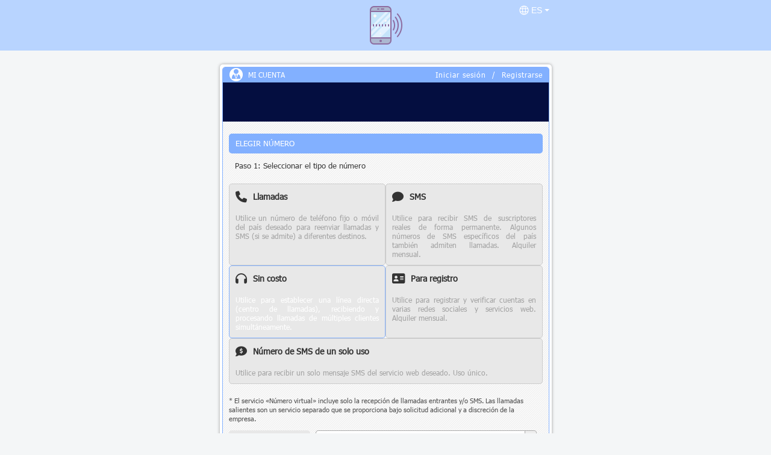

--- FILE ---
content_type: text/html; charset=utf-8
request_url: https://lk.getdidnumber.com/es/component/telecomax?task=buyunregistred&type=tollfree&country=denmark
body_size: 27567
content:
<!DOCTYPE html>
<html lang="es-es" dir="ltr">
<head>
    <!-- Google Tag Manager -->
<script>(function(w,d,s,l,i){w[l]=w[l]||[];w[l].push({'gtm.start':
new Date().getTime(),event:'gtm.js'});var f=d.getElementsByTagName(s)[0],
j=d.createElement(s),dl=l!='dataLayer'?'&l='+l:'';j.async=true;j.src=
'https://www.googletagmanager.com/gtm.js?id='+i+dl;f.parentNode.insertBefore(j,f);
})(window,document,'script','dataLayer','GTM-N3NR5ZTB');</script>
<!-- End Google Tag Manager -->	<meta name="viewport" content="width=device-width, initial-scale=1.0" />
	<meta charset="utf-8" />
	<base href="https://lk.getdidnumber.com/es/component/telecomax" />
	<title>lk.getdidnumber.com</title>
	<link href="https://lk.getdidnumber.com/images/getdidnumber.png" rel="shortcut icon" type="image/vnd.microsoft.icon" />
	<link href="/components/com_telecomax/css/fontawesome/css/all.min.css" rel="stylesheet" />
	<link href="/components/com_telecomax/css/block6.css?0bc26c422aebd36283da199cbf4a25e2" rel="stylesheet" />
	<link href="/components/com_telecomax/css/opera_fix.css?0bc26c422aebd36283da199cbf4a25e2" rel="stylesheet" />
	<link href="/components/com_telecomax/css/telemax_style.css?0bc26c422aebd36283da199cbf4a25e2" rel="stylesheet" />
	<link href="/components/com_telecomax/css/telemax_style_2.css?0bc26c422aebd36283da199cbf4a25e2" rel="stylesheet" />
	<link href="/components/com_telecomax/css/jScrollPane.css?0bc26c422aebd36283da199cbf4a25e2" rel="stylesheet" />
	<link href="/components/com_telecomax/css/select2.css?0bc26c422aebd36283da199cbf4a25e2" rel="stylesheet" />
	<link href="/components/com_telecomax/css/jquery-ui-1.10.3.custom.min.css?0bc26c422aebd36283da199cbf4a25e2" rel="stylesheet" />
	<link href="/components/com_telecomax/css/audioplayer.css?0bc26c422aebd36283da199cbf4a25e2" rel="stylesheet" />
	<link href="/components/com_telecomax/css/CololSiteScheme_from_admin.css?0bc26c422aebd36283da199cbf4a25e2" rel="stylesheet" />
	<link href="/components/com_telecomax/css/red.css?0bc26c422aebd36283da199cbf4a25e2" rel="stylesheet" />
	<link href="/media/jui/css/bootstrap.min.css?0bc26c422aebd36283da199cbf4a25e2" rel="stylesheet" />
	<link href="/media/jui/css/bootstrap-responsive.min.css?0bc26c422aebd36283da199cbf4a25e2" rel="stylesheet" />
	<link href="/media/jui/css/bootstrap-extended.css?0bc26c422aebd36283da199cbf4a25e2" rel="stylesheet" />
	<link href="/templates/blablacall/css/template.css?0bc26c422aebd36283da199cbf4a25e2" rel="stylesheet" />
	<link href="/media/mod_languages/css/template.css?0bc26c422aebd36283da199cbf4a25e2" rel="stylesheet" />
	<style>

    body {
		background-color: #f4f6f7;
	}
    header { 
		background-color: #b8d4ff;
	}
    footer {
		background-color: #b8d4ff;
	}
	</style>
	<script type="application/json" class="joomla-script-options new">{"csrf.token":"a8775ad63e1b03dcf65b1d82445e2d0d","system.paths":{"root":"","base":""},"joomla.jtext":{"COM_TELECOMAX_FILE_UPLOAD_MAX_LENGTH_ERROR":"Puede cargar un m\u00e1ximo de %s archivos","COM_TELECOMAX_FILE_UPLOAD_MAX_SIZE_ERROR":"Tama\u00f1o m\u00e1ximo del archivo: %s MB","COM_TELECOMAX_ERROR_BOX_HEADER":"ATTENTION!","COM_TELECOMAX_ERROR_BOX_MSG":"Oops! Something went wrong...<br>Please try again.","COM_TELECOMAX_ERROR_BOX_BTN":"REPEAT","COM_TELECOMAX_BUY_STEP_MSG_TYPE1":"Initiating the purchase process...|Checking the availability of the number...|Reserving the selected number...|Adding the number to the shopping cart...|Creating an order from the shopping cart...|Completing the purchase...|Purchase successfully completed.","COM_TELECOMAX_BUY_STEP_MSG_TYPE2":"Initiating the purchase process...|Checking the availability of the number...|Reserving the selected number...|Adding the number to the shopping cart...|Initiating the top up balance process...","COM_TELECOMAX_BUY_STEP_MSG_TYPE3":"Initiating the purchase process...|Checking the availability of the number...|Reserving the selected number...|Adding the number to the shopping cart...|Completing the order...|The number has been added to the shopping cart.|Please wait for the process to complete.","COM_TELECOMAX_BUY_STEP_MSG_TYPE4":"Almost everything is ready...","COM_TELECOMAX_BUY_STEP_MSG_TYPE5":"Just a little bit more...","COM_TELECOMAX_WRONG_HELLO_VOICE":"No se ha seleccionado un archivo de audio para el saludo de voz","COM_TELECOMAX_WRONG_VALIDATE":"Formato de datos no v\u00e1lido","COM_TELECOMAX_RED_ERROR_COMMON":"Formato de datos no v\u00e1lido","COM_TELECOMAX_RED_ERROR_NO_FORWARDING":"Cannot be saved without setting up Call forwarding","COM_TELECOMAX_RED_ERROR_NO_FORWARDING_SMS":"Cannot be saved without setting up SMS forwarding","COM_TELECOMAX_RED_ERROR_PHONE_EMPTY":"Introduzca su n\u00famero de tel\u00e9fono","COM_TELECOMAX_RED_ERROR_PHONE_NOT_INTERNATIONAL":"El n\u00famero debe estar en formato internacional","COM_TELECOMAX_RED_ERROR_TELEGRAM_MINLENGTH":"La longitud m\u00ednima es de 5 caracteres","COM_TELECOMAX_RED_ERROR_TELEGRAM_FORMAT":"Only a-z, 0-9 and underscores allowed","COM_TELECOMAX_RED_ERROR_TELEGRAM_MAXLENGTH":"La longitud m\u00e1xima es de 32 caracteres","COM_TELECOMAX_RED_ERROR_SIP":"El campo est\u00e1 vac\u00edo o tiene un valor incorrecto","COM_TELECOMAX_RED_ERROR_EMAIL_EMPTY":"Por favor, introduzca su correo electr\u00f3nico","COM_TELECOMAX_RED_ERROR_EMAIL":"Debe especificarse un correo electr\u00f3nico v\u00e1lido","COM_TELECOMAX_RED_ERROR_HTTPS":"El campo est\u00e1 vac\u00edo o tiene un valor incorrecto","COM_TELECOMAX_RED_ERROR_EMPTY":"Por favor, rellene este campo","COM_TELECOMAX_TOTAL_TALK_TIME_S":"seg","COM_TELECOMAX_WRONG_VALIDATE_TELEGRAM":"S\u00f3lo se permiten a-z, 0-9 y guiones bajos","COM_TELECOMAX_WRONG_VALIDATE_TELEGRAM2":"La longitud m\u00ednima es de 5 caracteres","COM_TELECOMAX_TOTAL_TALK_TIME_M":"min","COM_TELECOMAX_FORWARDING_TELEGRAM":"Debes permitir las llamadas de todo el mundo en la configuraci\u00f3n de privacidad de Telegram. Introduce tu n\u00famero en el formato internacional registrado en Telegram, o el nombre de usuario sin @","COM_TELECOMAX_FORWARDING_TELEGRAM_PLACEHOLDER":"N\u00famero o usuario","COM_TELECOMAX_FORWARDING_SIP":"Para completar la compra, deja temporalmente los datos por defecto o utiliza los datos SIP de un tercero. Si no tienes SIP, puedes solicitarlo m\u00e1s tarde en la secci\u00f3n \u00abConfiguraci\u00f3n SIP\u00bb, despu\u00e9s de que tu n\u00famero est\u00e9 activo.","COM_TELECOMAX_WRONG_VALIDATE_SAME_NUMBER":"No puede configurar \u0421all forwarding\/SMS a su propio n\u00famero virtual. Por favor, indique un n\u00famero diferente.","COM_TELECOMAX_HTTP_FORWARDING_SETTINGS":"M\u00e9todo HTTP GET y par\u00e1metros de URL: %FROM%, %TO%, %MESSAGE%. Ejemplo: https:\/\/yourserver\/smswebhook.php?from=%FROM%&to=%TO%&msg=%MESSAGE%","COM_TELECOMAX_SLACK_FORWARDING_SETTINGS":"Use your incoming webhook URL: https:\/\/hooks.slack.com\/services\/T00000000\/B00000000\/XXXXXXXXXXXXXXXXXXXXXXXX","COM_TELECOMAX_BUY_INFO_PER_MIN":"Reenv\u00edo pagado"}}</script>
	<script src="/media/system/js/core.js?0bc26c422aebd36283da199cbf4a25e2"></script>
	<script src="/media/jui/js/jquery.min.js?0bc26c422aebd36283da199cbf4a25e2"></script>
	<script src="/media/jui/js/jquery-noconflict.js?0bc26c422aebd36283da199cbf4a25e2"></script>
	<script src="/media/jui/js/jquery-migrate.min.js?0bc26c422aebd36283da199cbf4a25e2"></script>
	<script src="/media/jui/js/jquery.ui.core.min.js?0bc26c422aebd36283da199cbf4a25e2"></script>
	<script src="/components/com_telecomax/js/red.js?0bc26c422aebd36283da199cbf4a25e2"></script>
	<script src="/components/com_telecomax/js/jquery.mousewheel.min.js?0bc26c422aebd36283da199cbf4a25e2"></script>
	<script src="/components/com_telecomax/js/com_telecomax.js?0bc26c422aebd36283da199cbf4a25e2"></script>
	<script src="/components/com_telecomax/js/jquery.selectbox.js?0bc26c422aebd36283da199cbf4a25e2"></script>
	<script src="/components/com_telecomax/js/jscrollpane.js?0bc26c422aebd36283da199cbf4a25e2"></script>
	<script src="/components/com_telecomax/js/select2.js?0bc26c422aebd36283da199cbf4a25e2"></script>
	<script src="/components/com_telecomax/js/script_for_edit.js?0bc26c422aebd36283da199cbf4a25e2"></script>
	<script src="/components/com_telecomax/js/tooltips.js?0bc26c422aebd36283da199cbf4a25e2"></script>
	<script src="/components/com_telecomax/js/script_for_account.js?0bc26c422aebd36283da199cbf4a25e2"></script>
	<script src="/components/com_telecomax/js/script_for_login.js?0bc26c422aebd36283da199cbf4a25e2"></script>
	<script src="/components/com_telecomax/js/script_for_resseller.js?0bc26c422aebd36283da199cbf4a25e2"></script>
	<script src="/components/com_telecomax/js/script_for_configuration.js?0bc26c422aebd36283da199cbf4a25e2"></script>
	<script src="/components/com_telecomax/js/script_for_pay-number.js?0bc26c422aebd36283da199cbf4a25e2"></script>
	<script src="/components/com_telecomax/js/upload_file.js?0bc26c422aebd36283da199cbf4a25e2"></script>
	<script src="/components/com_telecomax/js/device.js?0bc26c422aebd36283da199cbf4a25e2"></script>
	<script src="/media/jui/js/bootstrap.min.js?0bc26c422aebd36283da199cbf4a25e2"></script>
	<script src="/templates/blablacall/js/template.js?0bc26c422aebd36283da199cbf4a25e2"></script>
	<!--[if lt IE 9]><script src="/media/jui/js/html5.js?0bc26c422aebd36283da199cbf4a25e2"></script><![endif]-->
	<script>var clang = "/es";</script>

</head>
<body>
    <!-- Google Tag Manager (noscript) -->
<noscript><iframe src="https://www.googletagmanager.com/ns.html?id=GTM-N3NR5ZTB"
height="0" width="0" style="display:none;visibility:hidden"></iframe></noscript>
<!-- End Google Tag Manager (noscript) -->    <div class="wrap">
        <header role="banner">
            <div class="container">
                <div class="logo_wr">
                    <a href="https://getdidnumber.com">
                        <img src="https://lk.getdidnumber.com/images/getdidnumber.png" alt="lk.getdidnumber.com" />                    </a>
                    
                </div>
                <div class="lang_wr">
                    <div class="mod-languages">
    
            <div class="btn-group">
                                                                            <a href="#" data-toggle="dropdown" class="btn dropdown-toggle">
                                                    &nbsp;<img src="data:image/svg+xml;utf8,<svg xmlns='http://www.w3.org/2000/svg' width='16' height='16' viewBox='0 0 16 16' fill='%23ffffff'><path d='M8 0.4C12.2 0.4 15.6 3.8 15.6 8 15.6 12.2 12.2 15.6 8 15.6 3.8 15.6 0.4 12.2 0.4 8 0.4 3.8 3.8 0.4 8 0.4ZM9.63 11.1L6.37 11.1C6.73 13.07 7.4 14.4 8 14.4 8.6 14.4 9.27 13.07 9.63 11.1ZM5.14 11.1L2.4 11.1C3.19 12.52 4.51 13.61 6.09 14.11 5.71 13.41 5.41 12.5 5.21 11.45L5.14 11.1ZM13.6 11.1L10.86 11.1C10.65 12.3 10.33 13.33 9.92 14.11 11.4 13.64 12.66 12.65 13.46 11.35L13.6 11.1ZM4.99 6.1L1.89 6.1C1.7 6.7 1.6 7.34 1.6 8 1.6 8.66 1.7 9.3 1.89 9.9L4.99 9.9C4.94 9.44 4.92 8.97 4.91 8.49L4.9 8 4.9 7.71C4.91 7.16 4.94 6.62 4.99 6.1ZM9.8 6.1L6.2 6.1C6.14 6.7 6.1 7.34 6.1 8 6.1 8.66 6.14 9.3 6.2 9.9L9.8 9.9C9.86 9.3 9.9 8.66 9.9 8 9.9 7.34 9.86 6.7 9.8 6.1ZM14.11 6.1L11.01 6.1C11.07 6.71 11.1 7.34 11.1 8 11.1 8.66 11.07 9.29 11.01 9.9L14.11 9.9C14.3 9.3 14.4 8.66 14.4 8 14.4 7.34 14.3 6.7 14.11 6.1ZM6.08 1.89L6.02 1.91C4.47 2.42 3.18 3.5 2.4 4.9L5.14 4.9C5.33 3.82 5.6 2.87 5.96 2.13L6.08 1.89ZM8 1.6L7.93 1.61C7.35 1.71 6.72 3.01 6.37 4.9L9.63 4.9C9.28 3.01 8.66 1.71 8.08 1.61L8 1.6ZM9.91 1.89L9.97 2C10.36 2.76 10.66 3.76 10.86 4.9L13.6 4.9C12.86 3.56 11.65 2.52 10.19 1.98L9.91 1.89Z'/></svg>">
                                                <span class="lbl_lang2">es</span>
                        <span class="lbl_lang">Español </span>
                        <span class="caret"></span>
                    </a>
                                                                    <script>
                jQuery(function($){
                    let curr_lang = '/es';
                    let curr_loc = window.location.href;

                    $('.lang-block li:not(".lang-active")').each(function(){
                        var lng = $(this).find('a').attr('href');

                        $(this).find('a').attr('href', curr_loc.replace(curr_lang + '/', lng));
                    });

                    $('.lang-block li.lang-active span, .lang-block li a').click(function(){
                        $(this).parents('.btn-group').toggleClass('open');
                        $(this).parents('.mod-languages').toggleClass('nav-hover');
                    });

                    $('.lang_wr .btn-group.open').click(function(){alert('h');
                        $(this).removeClass('open');
                        $(this).parents('.mod-languages').removeClass('nav-hover');
                    });

                    $(document).on('click', '.lang_wr .dropdown-menu', function (e) {
                        e.stopPropagation();
                    });
                });
            </script>
            <ul class="lang-block dropdown-menu" dir="ltr">
                                                            <li>
                            <a href="/en/">
                                                                    <img src="/media/mod_languages/images/en_gb.gif" alt="" />                                                                English                             </a>
                        </li>
                                                                                                        <li class="lang-active">
				<span>
					                        <img src="/media/mod_languages/images/es_es.gif" alt="" />                                        Español                     <svg class="i8-icon-path" preserveAspectRatio="none" viewBox="0 0 16 16"><!--[--><path d="M14.5 2.79297L5.5 11.793L1.85156 8.14844L1.5 7.79297L0.792969 8.5L1.14844 8.85156L5.5 13.207L15.207 3.5L14.5 2.79297Z" style="height:100%;"></path><!--]--></svg>
				</span>
                        </li>
                                                                                <li>
                            <a href="/pt/">
                                                                    <img src="/media/mod_languages/images/pt_pt.gif" alt="" />                                                                Português                             </a>
                        </li>
                                                </ul>
        </div>
    
    </div>
                </div>
            </div>
        </header>
        <main role="main">
            <div class="container">
                <div id="system-message-container">
	</div>

                
<script type="text/javascript">
    var upload_size = "104857600";
    var COM_TELECOMAX_DID_HAS_XXX = "La selección del número no está disponible. El número real se proporcionará una vez completada la activación. La mayoría de los números se activan en 1-2 días.";
    var COM_TELECOMAX_DID_HAS_DOCS = "Para la activación de estos números es necesario cargar los documentos. El número se conectará después de comprobar los documentos. La mayoría de los números se activan en 1-2 días.";
</script>

<div id="wrapper_tel">

    <div class="outer profile">
        <div class="inner">
            <noscript>
                <div style="padding: 10px;    background: #ff3d00;">
                    <span style="color: white;font-size: 15px;    line-height: 1.4;">Para continuar utilizando nuestro sitio, por favor, active JavaScript en su navegador. Puede encontrar cómo activar JavaScript a través del enlace: <a style="color: white;font-size: 15px;    text-decoration: underline;" href="https://www.enable-javascript.com/" target="blank">https://www.enable-javascript.com/</a></span>
                </div>
            </noscript>
            <div class="title"><p>Mi cuenta</p><a class="my_acount_out rega" href="/es/component/telecomax/?task=register">Registrarse</a><a class="my_acount_out palka">/</a><a class="my_acount_out" href="/es/component/telecomax/?task=login">Iniciar sesión</a></div>
            <div class="content_tel">

                <div id="section_profile">
                    <div class="main_info" style="text-align: right;">

                    </div>
                </div>
                <div class="step1_for_pay">
                    <div class="section" id="section_number_obtain" style="margin-bottom: 0">
                        <div class="title_inner active"><p>Elegir número</p></div>

                        <div class="section_inner" style="display: block;">
                            <p class="step ml10">Paso 1: Seleccionar el tipo de número</p>
                            <!-- ============================================== Первый уровень радиобаттонов ===========================================-->
                            <div class="cards">
                                <div class="card" data-type="1">
                                    <div class="card_lbl"><i class="fa-solid fa-phone"></i>Llamadas</div>
                                    <div class="card_text">Utilice un número de teléfono fijo o móvil del país deseado para reenviar llamadas y SMS (si se admite) a diferentes destinos.</div>
                                </div>
                                <div class="card" data-type="2">
                                    <div class="card_lbl"><i class="fa-solid fa-comment"></i>SMS</div>
                                    <div class="card_text">Utilice para recibir SMS de suscriptores reales de forma permanente. Algunos números de SMS específicos del país también admiten llamadas. Alquiler mensual.</div>
                                </div>
                                <div class="card" data-type="3">
                                    <div class="card_lbl"><i class="fa-solid fa-address-card"></i>Para registro</div>
                                    <div class="card_text">Utilice para registrar y verificar cuentas en varias redes sociales y servicios web. Alquiler mensual.</div>
                                </div>
                                <div class="card" data-type="4">
                                    <div class="card_lbl"><i class="fa-solid fa-headphones"></i>Sin costo</div>
                                    <div class="card_text">Utilice para establecer una línea directa (centro de llamadas), recibiendo y procesando llamadas de múltiples clientes simultáneamente.</div>
                                </div>
								                                    <div class="card" data-type="5">
                                        <div class="card_lbl"><i class="fa-solid fa-comment-dollar"></i>Número de SMS de un solo uso</div>
                                        <div class="card_text">Utilice para recibir un solo mensaje SMS del servicio web deseado. Uso único.</div>
                                    </div>
								                            </div>
                            <div class="clear"></div>
                            <div class="virtual_number_info">
                                <small>* El servicio «Número virtual» incluye solo la recepción de llamadas entrantes y/o SMS. Las llamadas salientes son un servicio separado que se proporciona bajo solicitud adicional y a discreción de la empresa.</small>
                            </div>
                            <div class="modal toll_free_pick">
                                <div class="background" style="height: 100%;"></div>
                                <div class="output">
                                    <div class="outer edit_profile" style="margin-top: 0px;">
                                        <div class="inner">
                                            <div class="title"><p></p><span class="close hist" style="display: none;"></span></div>
                                            <div class="content_tel p-left">

                                                <div class="after_numbersettings_form" style="display: block;">
                                                    <div class="line_for_help"><p></p>Todas las llamadas entrantes en estos números se cobrarán además del coste de desvío estándar.
Consulte las tarifas de llamadas entrantes gratuitas&nbsp;<a target='_blank' style="cursor: pointer;" href="https://getdidnumber.com/services/toll-free-numbers/">aquí</a><p></p></div>
                                                    <input type="button" class="submit toll_free_pick_off" value="Siguiente">
                                                </div>
                                                <div class="clear"></div>
                                            </div>
                                        </div>
                                    </div>
                                </div>
                            </div>
                            <div class="one_smsblock">
                                <!--============================================= Блок для одноразовых смс ==============================================-->
                                <div class="field" style="margin-bottom: 0">
                                    <style>
                                        .onesmsselect .select2-choice {margin: 0 !important;}
                                        .onesmsselect label {width: 110px !important;}
                                        div.onesmsservice_select {display: none}
                                    </style>
                                    <div class="onesmsselect">

										                                        <div class="field">
                                            <label class="main-label" for="onesmscountry_select">País</label>
                                            <select name="onesmscountry" class="onesmscountry_select" id="onesmscountry_select">
                                                <option></option>
												                                                    <option value="ar">Argentina</option>
												                                                    <option value="am">Armenia</option>
												                                                    <option value="au">Australia</option>
												                                                    <option value="at">Austria</option>
												                                                    <option value="az">Azerbaijan</option>
												                                                    <option value="by">Belarus</option>
												                                                    <option value="br">Brazil</option>
												                                                    <option value="kh">Cambodia</option>
												                                                    <option value="ca">Canada</option>
												                                                    <option value="cn">China</option>
												                                                    <option value="cy">Cyprus</option>
												                                                    <option value="cz">Czech Republic</option>
												                                                    <option value="eg">Egypt</option>
												                                                    <option value="ee">Estonia</option>
												                                                    <option value="fi">Finland</option>
												                                                    <option value="fr">France</option>
												                                                    <option value="ge">Georgia</option>
												                                                    <option value="de">Germany</option>
												                                                    <option value="hk">Hong Kong SAR China</option>
												                                                    <option value="in">India</option>
												                                                    <option value="id">Indonesia</option>
												                                                    <option value="il">Israel</option>
												                                                    <option value="it">Italy</option>
												                                                    <option value="jp">Japan</option>
												                                                    <option value="kz">Kazakhstan</option>
												                                                    <option value="kg">Kyrgyzstan</option>
												                                                    <option value="lv">Latvia</option>
												                                                    <option value="lt">Lithuania</option>
												                                                    <option value="mo">Macau SAR China</option>
												                                                    <option value="my">Malaysia</option>
												                                                    <option value="md">Moldova</option>
												                                                    <option value="mm">Myanmar [Burma]</option>
												                                                    <option value="nl">Netherlands</option>
												                                                    <option value="nz">New Zealand</option>
												                                                    <option value="ng">Nigeria</option>
												                                                    <option value="kp">North Korea</option>
												                                                    <option value="pl">Poland</option>
												                                                    <option value="ro">Romania</option>
												                                                    <option value="sa">Saudi Arabia</option>
												                                                    <option value="sl">Sierra Leone</option>
												                                                    <option value="es">Spain</option>
												                                                    <option value="se">Sweden</option>
												                                                    <option value="tw">Taiwan</option>
												                                                    <option value="tj">Tajikistan</option>
												                                                    <option value="tr">Turkey</option>
												                                                    <option value="ua">Ukraine</option>
												                                                    <option value="gb">United Kingdom</option>
												                                                    <option value="us">United States</option>
												                                                    <option value="uz">Uzbekistan</option>
												                                                    <option value="vn">Vietnam</option>
												                                                <option></option>
                                                <!--<option class="onesmscountry-text" selected value=""></option>-->
                                            </select>
                                            <div class="clear"></div>
                                        </div>
                                        <div class="field">
                                            <label class="main-label" style="display: none" id="onesmscountry_select_service" for="onesmscountry_select_service">Servicio</label>
											                                                <select style="display: none;" name="onesmsservice-ua" class="onesmsservice_select onesmsservice_select-ua" id="onesmsservice_select-ua">
                                                    <option></option>
													                                                        <option class="onesmsservice-option onesmsservice-ua">Amazon: $2</option>
													                                                        <option class="onesmsservice-option onesmsservice-ua">AWS: $1</option>
													                                                        <option class="onesmsservice-option onesmsservice-ua">Badoo: $1</option>
													                                                        <option class="onesmsservice-option onesmsservice-ua">Claude AI: $3</option>
													                                                        <option class="onesmsservice-option onesmsservice-ua">Clubhouse: $2</option>
													                                                        <option class="onesmsservice-option onesmsservice-ua">discordapp.com: $1</option>
													                                                        <option class="onesmsservice-option onesmsservice-ua">easytransfers.io: $2</option>
													                                                        <option class="onesmsservice-option onesmsservice-ua">easyxpress.com.ua: $1</option>
													                                                        <option class="onesmsservice-option onesmsservice-ua">eBay: $1</option>
													                                                        <option class="onesmsservice-option onesmsservice-ua">Facebook.com: $2</option>
													                                                        <option class="onesmsservice-option onesmsservice-ua">Gmail.com - Google: $1</option>
													                                                        <option class="onesmsservice-option onesmsservice-ua">godaddy: $1</option>
													                                                        <option class="onesmsservice-option onesmsservice-ua">google: $2</option>
													                                                        <option class="onesmsservice-option onesmsservice-ua">grab.com: $1</option>
													                                                        <option class="onesmsservice-option onesmsservice-ua">ipay.ua: $1</option>
													                                                        <option class="onesmsservice-option onesmsservice-ua">kakao.com: $1</option>
													                                                        <option class="onesmsservice-option onesmsservice-ua">LinkedIn: $1</option>
													                                                        <option class="onesmsservice-option onesmsservice-ua">lovepedia: $1</option>
													                                                        <option class="onesmsservice-option onesmsservice-ua">Mamba: $1</option>
													                                                        <option class="onesmsservice-option onesmsservice-ua">meest.us: $1</option>
													                                                        <option class="onesmsservice-option onesmsservice-ua">Microsoft: $1</option>
													                                                        <option class="onesmsservice-option onesmsservice-ua">moneymatch.co: $1</option>
													                                                        <option class="onesmsservice-option onesmsservice-ua">okcupid.com: $1</option>
													                                                        <option class="onesmsservice-option onesmsservice-ua">olx: $3</option>
													                                                        <option class="onesmsservice-option onesmsservice-ua">Other(without guarantees and refunds): $2</option>
													                                                        <option class="onesmsservice-option onesmsservice-ua">papara.com: $1</option>
													                                                        <option class="onesmsservice-option onesmsservice-ua">PayPal: $2</option>
													                                                        <option class="onesmsservice-option onesmsservice-ua">Protonmail: $2</option>
													                                                        <option class="onesmsservice-option onesmsservice-ua">Qiwi: $1</option>
													                                                        <option class="onesmsservice-option onesmsservice-ua">qq.com: $1</option>
													                                                        <option class="onesmsservice-option onesmsservice-ua">reg.ru: $1</option>
													                                                        <option class="onesmsservice-option onesmsservice-ua">register.rediff.com: $1</option>
													                                                        <option class="onesmsservice-option onesmsservice-ua">revolut: $2</option>
													                                                        <option class="onesmsservice-option onesmsservice-ua">rocketreach: $1</option>
													                                                        <option class="onesmsservice-option onesmsservice-ua">Signal: $5</option>
													                                                        <option class="onesmsservice-option onesmsservice-ua">Steampowered.com: $2</option>
													                                                        <option class="onesmsservice-option onesmsservice-ua">Telegram: $5</option>
													                                                        <option class="onesmsservice-option onesmsservice-ua">TikTok: $3</option>
													                                                        <option class="onesmsservice-option onesmsservice-ua">Tinder: $3</option>
													                                                        <option class="onesmsservice-option onesmsservice-ua">Truecaller: $1</option>
													                                                        <option class="onesmsservice-option onesmsservice-ua">ukr.net: $1</option>
													                                                        <option class="onesmsservice-option onesmsservice-ua">UpWork: $2</option>
													                                                        <option class="onesmsservice-option onesmsservice-ua">Viber: $1</option>
													                                                        <option class="onesmsservice-option onesmsservice-ua">VK: $3</option>
													                                                        <option class="onesmsservice-option onesmsservice-ua">vscale: $1</option>
													                                                        <option class="onesmsservice-option onesmsservice-ua">Wechat: $1</option>
													                                                        <option class="onesmsservice-option onesmsservice-ua">WhatsApp.com: $5</option>
													                                                        <option class="onesmsservice-option onesmsservice-ua">X (Twitter): $2</option>
													                                                        <option class="onesmsservice-option onesmsservice-ua">youtube: $1</option>
													                                                        <option class="onesmsservice-option onesmsservice-ua">Zoho: $1</option>
													                                                    <option></option>
                                                </select>
											                                                <select style="display: none;" name="onesmsservice-us" class="onesmsservice_select onesmsservice_select-us" id="onesmsservice_select-us">
                                                    <option></option>
													                                                        <option class="onesmsservice-option onesmsservice-us">Amazon: $5</option>
													                                                        <option class="onesmsservice-option onesmsservice-us">Apple: $5</option>
													                                                        <option class="onesmsservice-option onesmsservice-us">btc100.com: $3</option>
													                                                        <option class="onesmsservice-option onesmsservice-us">Claude AI: $10</option>
													                                                        <option class="onesmsservice-option onesmsservice-us">Clubhouse: $3</option>
													                                                        <option class="onesmsservice-option onesmsservice-us">Craigslist: $3</option>
													                                                        <option class="onesmsservice-option onesmsservice-us">Discord: $2</option>
													                                                        <option class="onesmsservice-option onesmsservice-us">eBay: $3</option>
													                                                        <option class="onesmsservice-option onesmsservice-us">Facebook.com: $8</option>
													                                                        <option class="onesmsservice-option onesmsservice-us">Gmail.com - Google: $3</option>
													                                                        <option class="onesmsservice-option onesmsservice-us">Instagram: $5</option>
													                                                        <option class="onesmsservice-option onesmsservice-us">Microsoft: $3</option>
													                                                        <option class="onesmsservice-option onesmsservice-us">NETFLIX: $3</option>
													                                                        <option class="onesmsservice-option onesmsservice-us">PayPal: $10</option>
													                                                        <option class="onesmsservice-option onesmsservice-us">PaySend: $3</option>
													                                                        <option class="onesmsservice-option onesmsservice-us">Perfect World|完美世界: $3</option>
													                                                        <option class="onesmsservice-option onesmsservice-us">Protonmail: $3</option>
													                                                        <option class="onesmsservice-option onesmsservice-us">Signal: $10</option>
													                                                        <option class="onesmsservice-option onesmsservice-us">Skrill: $2</option>
													                                                        <option class="onesmsservice-option onesmsservice-us">snapchat: $3</option>
													                                                        <option class="onesmsservice-option onesmsservice-us">Spotify: $3</option>
													                                                        <option class="onesmsservice-option onesmsservice-us">Steampowered.com: $3</option>
													                                                        <option class="onesmsservice-option onesmsservice-us">Telegram: $8</option>
													                                                        <option class="onesmsservice-option onesmsservice-us">TikTok: $5</option>
													                                                        <option class="onesmsservice-option onesmsservice-us">Tinder: $3</option>
													                                                        <option class="onesmsservice-option onesmsservice-us">WhatsApp.com: $10</option>
													                                                        <option class="onesmsservice-option onesmsservice-us">X (Twitter): $3</option>
													                                                        <option class="onesmsservice-option onesmsservice-us">Yandex.com: $2</option>
													                                                        <option class="onesmsservice-option onesmsservice-us">Zoom: $2</option>
													                                                    <option></option>
                                                </select>
											                                                <select style="display: none;" name="onesmsservice-cn" class="onesmsservice_select onesmsservice_select-cn" id="onesmsservice_select-cn">
                                                    <option></option>
													                                                        <option class="onesmsservice-option onesmsservice-cn">Amazon: $2</option>
													                                                        <option class="onesmsservice-option onesmsservice-cn">Azure: $1</option>
													                                                        <option class="onesmsservice-option onesmsservice-cn">Badoo: $1</option>
													                                                        <option class="onesmsservice-option onesmsservice-cn">Baihe: $1</option>
													                                                        <option class="onesmsservice-option onesmsservice-cn">BeeTalk: $1</option>
													                                                        <option class="onesmsservice-option onesmsservice-cn">Btc100: $1</option>
													                                                        <option class="onesmsservice-option onesmsservice-cn">Chatroulette: $1</option>
													                                                        <option class="onesmsservice-option onesmsservice-cn">Clubhouse: $2</option>
													                                                        <option class="onesmsservice-option onesmsservice-cn">Coins.ph: $1</option>
													                                                        <option class="onesmsservice-option onesmsservice-cn">Digiic.com: $1</option>
													                                                        <option class="onesmsservice-option onesmsservice-cn">eBay: $1</option>
													                                                        <option class="onesmsservice-option onesmsservice-cn">ecovacs: $1</option>
													                                                        <option class="onesmsservice-option onesmsservice-cn">EZVIZ: $1</option>
													                                                        <option class="onesmsservice-option onesmsservice-cn">Facebook.com: $1</option>
													                                                        <option class="onesmsservice-option onesmsservice-cn">freelancer: $1</option>
													                                                        <option class="onesmsservice-option onesmsservice-cn">Gameflip: $1</option>
													                                                        <option class="onesmsservice-option onesmsservice-cn">Gmail.com - Google: $1</option>
													                                                        <option class="onesmsservice-option onesmsservice-cn">Hotcast.cn: $1</option>
													                                                        <option class="onesmsservice-option onesmsservice-cn">HUOBI (火币): $5</option>
													                                                        <option class="onesmsservice-option onesmsservice-cn">Instagram: $1</option>
													                                                        <option class="onesmsservice-option onesmsservice-cn">Jiayuan: $1</option>
													                                                        <option class="onesmsservice-option onesmsservice-cn">KakaoTalk: $1</option>
													                                                        <option class="onesmsservice-option onesmsservice-cn">lechangebuy.com: $1</option>
													                                                        <option class="onesmsservice-option onesmsservice-cn">Letv|乐视: $1</option>
													                                                        <option class="onesmsservice-option onesmsservice-cn">LinkedIn: $3</option>
													                                                        <option class="onesmsservice-option onesmsservice-cn">localbitcoins: $1</option>
													                                                        <option class="onesmsservice-option onesmsservice-cn">MeetMe: $1</option>
													                                                        <option class="onesmsservice-option onesmsservice-cn">Microsoft: $1</option>
													                                                        <option class="onesmsservice-option onesmsservice-cn">Momo/陌陌: $1</option>
													                                                        <option class="onesmsservice-option onesmsservice-cn">Mymusictaste: $1</option>
													                                                        <option class="onesmsservice-option onesmsservice-cn">NETFLIX: $2</option>
													                                                        <option class="onesmsservice-option onesmsservice-cn">Ninebot APP: $1</option>
													                                                        <option class="onesmsservice-option onesmsservice-cn">OK.ru-Odnoklasniki: $1</option>
													                                                        <option class="onesmsservice-option onesmsservice-cn">PaySend: $1</option>
													                                                        <option class="onesmsservice-option onesmsservice-cn">Perfect World|完美世界: $1</option>
													                                                        <option class="onesmsservice-option onesmsservice-cn">Periscope: $1</option>
													                                                        <option class="onesmsservice-option onesmsservice-cn">Protonmail: $2</option>
													                                                        <option class="onesmsservice-option onesmsservice-cn">Purse.io: $1</option>
													                                                        <option class="onesmsservice-option onesmsservice-cn">snapchat: $1</option>
													                                                        <option class="onesmsservice-option onesmsservice-cn">Steampowered.com: $1</option>
													                                                        <option class="onesmsservice-option onesmsservice-cn">Telegram: $11</option>
													                                                        <option class="onesmsservice-option onesmsservice-cn">TikTok: $4</option>
													                                                        <option class="onesmsservice-option onesmsservice-cn">Tinder: $1</option>
													                                                        <option class="onesmsservice-option onesmsservice-cn">Twilio: $1</option>
													                                                        <option class="onesmsservice-option onesmsservice-cn">Uber: $1</option>
													                                                        <option class="onesmsservice-option onesmsservice-cn">Viber: $1</option>
													                                                        <option class="onesmsservice-option onesmsservice-cn">Vine: $1</option>
													                                                        <option class="onesmsservice-option onesmsservice-cn">VK: $2</option>
													                                                        <option class="onesmsservice-option onesmsservice-cn">WhatsApp.com: $10</option>
													                                                        <option class="onesmsservice-option onesmsservice-cn">Xiaomi: $1</option>
													                                                        <option class="onesmsservice-option onesmsservice-cn">Yahoo: $1</option>
													                                                        <option class="onesmsservice-option onesmsservice-cn">Yandex.com: $1</option>
													                                                        <option class="onesmsservice-option onesmsservice-cn">Zhenai: $1</option>
													                                                        <option class="onesmsservice-option onesmsservice-cn">有缘|youyuan: $1</option>
													                                                        <option class="onesmsservice-option onesmsservice-cn">精品游戏: $1</option>
													                                                        <option class="onesmsservice-option onesmsservice-cn">红线相亲: $1</option>
													                                                        <option class="onesmsservice-option onesmsservice-cn">缘分|365yf.com: $1</option>
													                                                    <option></option>
                                                </select>
											                                                <select style="display: none;" name="onesmsservice-br" class="onesmsservice_select onesmsservice_select-br" id="onesmsservice_select-br">
                                                    <option></option>
													                                                        <option class="onesmsservice-option onesmsservice-br">Airbnb: $5</option>
													                                                        <option class="onesmsservice-option onesmsservice-br">Facebook.com: $3</option>
													                                                        <option class="onesmsservice-option onesmsservice-br">Gmail.com - Google: $3</option>
													                                                        <option class="onesmsservice-option onesmsservice-br">Instagram: $5</option>
													                                                        <option class="onesmsservice-option onesmsservice-br">LinkedIn: $5</option>
													                                                        <option class="onesmsservice-option onesmsservice-br">NETFLIX: $3</option>
													                                                        <option class="onesmsservice-option onesmsservice-br">Other(without guarantees and refunds): $2</option>
													                                                        <option class="onesmsservice-option onesmsservice-br">snapchat: $5</option>
													                                                        <option class="onesmsservice-option onesmsservice-br">Telegram: $6</option>
													                                                        <option class="onesmsservice-option onesmsservice-br">TikTok: $5</option>
													                                                        <option class="onesmsservice-option onesmsservice-br">Tinder: $5</option>
													                                                        <option class="onesmsservice-option onesmsservice-br">Uber: $3</option>
													                                                        <option class="onesmsservice-option onesmsservice-br">WhatsApp.com: $5</option>
													                                                    <option></option>
                                                </select>
											                                                <select style="display: none;" name="onesmsservice-mm" class="onesmsservice_select onesmsservice_select-mm" id="onesmsservice_select-mm">
                                                    <option></option>
													                                                        <option class="onesmsservice-option onesmsservice-mm">Facebook.com: $1</option>
													                                                    <option></option>
                                                </select>
											                                                <select style="display: none;" name="onesmsservice-vn" class="onesmsservice_select onesmsservice_select-vn" id="onesmsservice_select-vn">
                                                    <option></option>
													                                                        <option class="onesmsservice-option onesmsservice-vn">Airbnb: $3</option>
													                                                        <option class="onesmsservice-option onesmsservice-vn">Facebook.com: $3</option>
													                                                        <option class="onesmsservice-option onesmsservice-vn">Gmail.com - Google: $3</option>
													                                                        <option class="onesmsservice-option onesmsservice-vn">Instagram: $3</option>
													                                                        <option class="onesmsservice-option onesmsservice-vn">Telegram: $3</option>
													                                                        <option class="onesmsservice-option onesmsservice-vn">Tinder: $3</option>
													                                                        <option class="onesmsservice-option onesmsservice-vn">Uber: $3</option>
													                                                        <option class="onesmsservice-option onesmsservice-vn">WhatsApp.com: $3</option>
													                                                    <option></option>
                                                </select>
											                                                <select style="display: none;" name="onesmsservice-id" class="onesmsservice_select onesmsservice_select-id" id="onesmsservice_select-id">
                                                    <option></option>
													                                                        <option class="onesmsservice-option onesmsservice-id">Facebook.com: $1</option>
													                                                        <option class="onesmsservice-option onesmsservice-id">google: $1</option>
													                                                        <option class="onesmsservice-option onesmsservice-id">Instagram: $1</option>
													                                                        <option class="onesmsservice-option onesmsservice-id">Other(without guarantees and refunds): $1</option>
													                                                        <option class="onesmsservice-option onesmsservice-id">WhatsApp.com: $3</option>
													                                                    <option></option>
                                                </select>
											                                                <select style="display: none;" name="onesmsservice-kh" class="onesmsservice_select onesmsservice_select-kh" id="onesmsservice_select-kh">
                                                    <option></option>
													                                                        <option class="onesmsservice-option onesmsservice-kh">Facebook.com: $1</option>
													                                                    <option></option>
                                                </select>
											                                                <select style="display: none;" name="onesmsservice-my" class="onesmsservice_select onesmsservice_select-my" id="onesmsservice_select-my">
                                                    <option></option>
													                                                        <option class="onesmsservice-option onesmsservice-my">Telegram: $5</option>
													                                                    <option></option>
                                                </select>
											                                                <select style="display: none;" name="onesmsservice-gb" class="onesmsservice_select onesmsservice_select-gb" id="onesmsservice_select-gb">
                                                    <option></option>
													                                                        <option class="onesmsservice-option onesmsservice-gb">Airbnb: $5</option>
													                                                        <option class="onesmsservice-option onesmsservice-gb">Amazon: $5</option>
													                                                        <option class="onesmsservice-option onesmsservice-gb">Claude AI: $10</option>
													                                                        <option class="onesmsservice-option onesmsservice-gb">Facebook.com: $6</option>
													                                                        <option class="onesmsservice-option onesmsservice-gb">Gmail.com - Google: $6</option>
													                                                        <option class="onesmsservice-option onesmsservice-gb">Instagram: $3</option>
													                                                        <option class="onesmsservice-option onesmsservice-gb">LinkedIn: $5</option>
													                                                        <option class="onesmsservice-option onesmsservice-gb">MeetMe: $4</option>
													                                                        <option class="onesmsservice-option onesmsservice-gb">Microsoft: $4</option>
													                                                        <option class="onesmsservice-option onesmsservice-gb">OpenAI: $5</option>
													                                                        <option class="onesmsservice-option onesmsservice-gb">Other(without guarantees and refunds): $8</option>
													                                                        <option class="onesmsservice-option onesmsservice-gb">PayPal: $6</option>
													                                                        <option class="onesmsservice-option onesmsservice-gb">Protonmail: $8</option>
													                                                        <option class="onesmsservice-option onesmsservice-gb">Qiwi: $6</option>
													                                                        <option class="onesmsservice-option onesmsservice-gb">Signal: $10</option>
													                                                        <option class="onesmsservice-option onesmsservice-gb">snapchat: $5</option>
													                                                        <option class="onesmsservice-option onesmsservice-gb">Steampowered.com: $6</option>
													                                                        <option class="onesmsservice-option onesmsservice-gb">Telegram: $8</option>
													                                                        <option class="onesmsservice-option onesmsservice-gb">TikTok: $3</option>
													                                                        <option class="onesmsservice-option onesmsservice-gb">Tinder: $10</option>
													                                                        <option class="onesmsservice-option onesmsservice-gb">Uber: $8</option>
													                                                        <option class="onesmsservice-option onesmsservice-gb">UpWork: $5</option>
													                                                        <option class="onesmsservice-option onesmsservice-gb">Viber: $5</option>
													                                                        <option class="onesmsservice-option onesmsservice-gb">WhatsApp.com: $6</option>
													                                                        <option class="onesmsservice-option onesmsservice-gb">Wise: $15</option>
													                                                        <option class="onesmsservice-option onesmsservice-gb">X (Twitter): $5</option>
													                                                        <option class="onesmsservice-option onesmsservice-gb">Yahoo: $8</option>
													                                                    <option></option>
                                                </select>
											                                                <select style="display: none;" name="onesmsservice-de" class="onesmsservice_select onesmsservice_select-de" id="onesmsservice_select-de">
                                                    <option></option>
													                                                        <option class="onesmsservice-option onesmsservice-de">Coronapay: $10</option>
													                                                        <option class="onesmsservice-option onesmsservice-de">Craigslist: $5</option>
													                                                        <option class="onesmsservice-option onesmsservice-de">eBay: $5</option>
													                                                        <option class="onesmsservice-option onesmsservice-de">Facebook.com: $10</option>
													                                                        <option class="onesmsservice-option onesmsservice-de">Gmail.com - Google: $10</option>
													                                                        <option class="onesmsservice-option onesmsservice-de">Instagram: $10</option>
													                                                        <option class="onesmsservice-option onesmsservice-de">LinkedIn: $5</option>
													                                                        <option class="onesmsservice-option onesmsservice-de">NETFLIX: $5</option>
													                                                        <option class="onesmsservice-option onesmsservice-de">Other(without guarantees and refunds): $10</option>
													                                                        <option class="onesmsservice-option onesmsservice-de">PayPal: $10</option>
													                                                        <option class="onesmsservice-option onesmsservice-de">Signal: $10</option>
													                                                        <option class="onesmsservice-option onesmsservice-de">Telegram: $15</option>
													                                                        <option class="onesmsservice-option onesmsservice-de">TikTok: $10</option>
													                                                        <option class="onesmsservice-option onesmsservice-de">WhatsApp.com: $10</option>
													                                                    <option></option>
                                                </select>
											                                                <select style="display: none;" name="onesmsservice-lv" class="onesmsservice_select onesmsservice_select-lv" id="onesmsservice_select-lv">
                                                    <option></option>
													                                                        <option class="onesmsservice-option onesmsservice-lv">Facebook.com: $5</option>
													                                                        <option class="onesmsservice-option onesmsservice-lv">Gmail.com - Google: $5</option>
													                                                        <option class="onesmsservice-option onesmsservice-lv">OpenAI: $5</option>
													                                                        <option class="onesmsservice-option onesmsservice-lv">Signal: $5</option>
													                                                        <option class="onesmsservice-option onesmsservice-lv">Telegram: $10</option>
													                                                        <option class="onesmsservice-option onesmsservice-lv">TikTok: $2</option>
													                                                        <option class="onesmsservice-option onesmsservice-lv">Viber: $5</option>
													                                                        <option class="onesmsservice-option onesmsservice-lv">WhatsApp.com: $5</option>
													                                                        <option class="onesmsservice-option onesmsservice-lv">Wise: $10</option>
													                                                    <option></option>
                                                </select>
											                                                <select style="display: none;" name="onesmsservice-kz" class="onesmsservice_select onesmsservice_select-kz" id="onesmsservice_select-kz">
                                                    <option></option>
													                                                        <option class="onesmsservice-option onesmsservice-kz">Alibaba: $3</option>
													                                                        <option class="onesmsservice-option onesmsservice-kz">Facebook.com: $1</option>
													                                                        <option class="onesmsservice-option onesmsservice-kz">Gmail.com - Google: $2</option>
													                                                        <option class="onesmsservice-option onesmsservice-kz">Instagram: $1</option>
													                                                        <option class="onesmsservice-option onesmsservice-kz">Other(without guarantees and refunds): $3</option>
													                                                        <option class="onesmsservice-option onesmsservice-kz">Signal: $2</option>
													                                                        <option class="onesmsservice-option onesmsservice-kz">Telegram: $5</option>
													                                                        <option class="onesmsservice-option onesmsservice-kz">TikTok: $5</option>
													                                                        <option class="onesmsservice-option onesmsservice-kz">Tinder: $1</option>
													                                                        <option class="onesmsservice-option onesmsservice-kz">VK: $3</option>
													                                                        <option class="onesmsservice-option onesmsservice-kz">WhatsApp.com: $3</option>
													                                                        <option class="onesmsservice-option onesmsservice-kz">Яндекс: $2</option>
													                                                    <option></option>
                                                </select>
											                                                <select style="display: none;" name="onesmsservice-pl" class="onesmsservice_select onesmsservice_select-pl" id="onesmsservice_select-pl">
                                                    <option></option>
													                                                        <option class="onesmsservice-option onesmsservice-pl">Amazon: $3</option>
													                                                        <option class="onesmsservice-option onesmsservice-pl">Apple: $5</option>
													                                                        <option class="onesmsservice-option onesmsservice-pl">Claude AI: $3</option>
													                                                        <option class="onesmsservice-option onesmsservice-pl">Facebook.com: $3</option>
													                                                        <option class="onesmsservice-option onesmsservice-pl">Gmail.com - Google: $2</option>
													                                                        <option class="onesmsservice-option onesmsservice-pl">LinkedIn: $2</option>
													                                                        <option class="onesmsservice-option onesmsservice-pl">Microsoft: $2</option>
													                                                        <option class="onesmsservice-option onesmsservice-pl">NETFLIX: $3</option>
													                                                        <option class="onesmsservice-option onesmsservice-pl">Other(without guarantees and refunds): $3</option>
													                                                        <option class="onesmsservice-option onesmsservice-pl">Signal: $5</option>
													                                                        <option class="onesmsservice-option onesmsservice-pl">Telegram: $5</option>
													                                                        <option class="onesmsservice-option onesmsservice-pl">TikTok: $3</option>
													                                                        <option class="onesmsservice-option onesmsservice-pl">Uber: $3</option>
													                                                        <option class="onesmsservice-option onesmsservice-pl">WhatsApp.com: $5</option>
													                                                        <option class="onesmsservice-option onesmsservice-pl">Wise: $3</option>
													                                                    <option></option>
                                                </select>
											                                                <select style="display: none;" name="onesmsservice-se" class="onesmsservice_select onesmsservice_select-se" id="onesmsservice_select-se">
                                                    <option></option>
													                                                        <option class="onesmsservice-option onesmsservice-se">Airbnb: $10</option>
													                                                        <option class="onesmsservice-option onesmsservice-se">Amazon: $8</option>
													                                                        <option class="onesmsservice-option onesmsservice-se">Apple: $8</option>
													                                                        <option class="onesmsservice-option onesmsservice-se">Facebook.com: $8</option>
													                                                        <option class="onesmsservice-option onesmsservice-se">Gmail.com - Google: $8</option>
													                                                        <option class="onesmsservice-option onesmsservice-se">Microsoft: $8</option>
													                                                        <option class="onesmsservice-option onesmsservice-se">Paysafecard: $15</option>
													                                                        <option class="onesmsservice-option onesmsservice-se">revolut: $12</option>
													                                                        <option class="onesmsservice-option onesmsservice-se">Telegram: $8</option>
													                                                        <option class="onesmsservice-option onesmsservice-se">Tinder: $10</option>
													                                                        <option class="onesmsservice-option onesmsservice-se">WhatsApp.com: $15</option>
													                                                    <option></option>
                                                </select>
											                                                <select style="display: none;" name="onesmsservice-ee" class="onesmsservice_select onesmsservice_select-ee" id="onesmsservice_select-ee">
                                                    <option></option>
													                                                        <option class="onesmsservice-option onesmsservice-ee">Amazon: $1</option>
													                                                        <option class="onesmsservice-option onesmsservice-ee">apple.com: $1</option>
													                                                        <option class="onesmsservice-option onesmsservice-ee">AWS: $1</option>
													                                                        <option class="onesmsservice-option onesmsservice-ee">Claude AI: $5</option>
													                                                        <option class="onesmsservice-option onesmsservice-ee">cryptodozer.io: $1</option>
													                                                        <option class="onesmsservice-option onesmsservice-ee">Facebook.com: $3</option>
													                                                        <option class="onesmsservice-option onesmsservice-ee">Gmail.com - Google: $2</option>
													                                                        <option class="onesmsservice-option onesmsservice-ee">godaddy: $1</option>
													                                                        <option class="onesmsservice-option onesmsservice-ee">google: $2</option>
													                                                        <option class="onesmsservice-option onesmsservice-ee">Instagram: $2</option>
													                                                        <option class="onesmsservice-option onesmsservice-ee">kakao.com: $1</option>
													                                                        <option class="onesmsservice-option onesmsservice-ee">LinkedIn: $1</option>
													                                                        <option class="onesmsservice-option onesmsservice-ee">lovepedia: $1</option>
													                                                        <option class="onesmsservice-option onesmsservice-ee">Mamba: $1</option>
													                                                        <option class="onesmsservice-option onesmsservice-ee">moneymatch.co: $1</option>
													                                                        <option class="onesmsservice-option onesmsservice-ee">OpenAI: $5</option>
													                                                        <option class="onesmsservice-option onesmsservice-ee">Other(without guarantees and refunds): $2</option>
													                                                        <option class="onesmsservice-option onesmsservice-ee">papara.com: $1</option>
													                                                        <option class="onesmsservice-option onesmsservice-ee">PayPal: $1</option>
													                                                        <option class="onesmsservice-option onesmsservice-ee">Protonmail: $3</option>
													                                                        <option class="onesmsservice-option onesmsservice-ee">register.rediff.com: $1</option>
													                                                        <option class="onesmsservice-option onesmsservice-ee">rocketreach: $1</option>
													                                                        <option class="onesmsservice-option onesmsservice-ee">Signal: $3</option>
													                                                        <option class="onesmsservice-option onesmsservice-ee">Steampowered.com: $1</option>
													                                                        <option class="onesmsservice-option onesmsservice-ee">Telegram: $10</option>
													                                                        <option class="onesmsservice-option onesmsservice-ee">Uber: $1</option>
													                                                        <option class="onesmsservice-option onesmsservice-ee">UpWork: $1</option>
													                                                        <option class="onesmsservice-option onesmsservice-ee">Viber: $3</option>
													                                                        <option class="onesmsservice-option onesmsservice-ee">Wechat: $0.5</option>
													                                                        <option class="onesmsservice-option onesmsservice-ee">WhatsApp.com: $3</option>
													                                                        <option class="onesmsservice-option onesmsservice-ee">X (Twitter): $3</option>
													                                                        <option class="onesmsservice-option onesmsservice-ee">youtube: $2</option>
													                                                        <option class="onesmsservice-option onesmsservice-ee">Zoho: $1</option>
													                                                    <option></option>
                                                </select>
											                                                <select style="display: none;" name="onesmsservice-il" class="onesmsservice_select onesmsservice_select-il" id="onesmsservice_select-il">
                                                    <option></option>
													                                                        <option class="onesmsservice-option onesmsservice-il">Facebook.com: $5</option>
													                                                        <option class="onesmsservice-option onesmsservice-il">google: $3</option>
													                                                        <option class="onesmsservice-option onesmsservice-il">OpenAI: $5</option>
													                                                        <option class="onesmsservice-option onesmsservice-il">Other(without guarantees and refunds): $5</option>
													                                                        <option class="onesmsservice-option onesmsservice-il">Signal: $5</option>
													                                                        <option class="onesmsservice-option onesmsservice-il">Telegram: $5</option>
													                                                        <option class="onesmsservice-option onesmsservice-il">WhatsApp.com: $5</option>
													                                                    <option></option>
                                                </select>
											                                                <select style="display: none;" name="onesmsservice-ro" class="onesmsservice_select onesmsservice_select-ro" id="onesmsservice_select-ro">
                                                    <option></option>
													                                                        <option class="onesmsservice-option onesmsservice-ro">Amazon: $3</option>
													                                                        <option class="onesmsservice-option onesmsservice-ro">Apple: $3</option>
													                                                        <option class="onesmsservice-option onesmsservice-ro">Facebook.com: $4</option>
													                                                        <option class="onesmsservice-option onesmsservice-ro">Gmail.com - Google: $4</option>
													                                                        <option class="onesmsservice-option onesmsservice-ro">Other(without guarantees and refunds): $3</option>
													                                                        <option class="onesmsservice-option onesmsservice-ro">Signal: $5</option>
													                                                        <option class="onesmsservice-option onesmsservice-ro">Telegram: $18</option>
													                                                        <option class="onesmsservice-option onesmsservice-ro">Wise: $5</option>
													                                                    <option></option>
                                                </select>
											                                                <select style="display: none;" name="onesmsservice-cy" class="onesmsservice_select onesmsservice_select-cy" id="onesmsservice_select-cy">
                                                    <option></option>
													                                                        <option class="onesmsservice-option onesmsservice-cy">Facebook.com: $5</option>
													                                                        <option class="onesmsservice-option onesmsservice-cy">google: $5</option>
													                                                        <option class="onesmsservice-option onesmsservice-cy">Other(without guarantees and refunds): $5</option>
													                                                    <option></option>
                                                </select>
											                                                <select style="display: none;" name="onesmsservice-mo" class="onesmsservice_select onesmsservice_select-mo" id="onesmsservice_select-mo">
                                                    <option></option>
													                                                        <option class="onesmsservice-option onesmsservice-mo">Gmail.com - Google: $1</option>
													                                                        <option class="onesmsservice-option onesmsservice-mo">Instagram: $1</option>
													                                                        <option class="onesmsservice-option onesmsservice-mo">Wechat: $1</option>
													                                                        <option class="onesmsservice-option onesmsservice-mo">WhatsApp.com: $1</option>
													                                                    <option></option>
                                                </select>
											                                                <select style="display: none;" name="onesmsservice-fr" class="onesmsservice_select onesmsservice_select-fr" id="onesmsservice_select-fr">
                                                    <option></option>
													                                                        <option class="onesmsservice-option onesmsservice-fr">Airbnb: $3</option>
													                                                        <option class="onesmsservice-option onesmsservice-fr">Facebook.com: $5</option>
													                                                        <option class="onesmsservice-option onesmsservice-fr">google: $5</option>
													                                                        <option class="onesmsservice-option onesmsservice-fr">Instagram: $2</option>
													                                                        <option class="onesmsservice-option onesmsservice-fr">LinkedIn: $3</option>
													                                                        <option class="onesmsservice-option onesmsservice-fr">Other(without guarantees and refunds): $10</option>
													                                                        <option class="onesmsservice-option onesmsservice-fr">PayPal: $10</option>
													                                                        <option class="onesmsservice-option onesmsservice-fr">Signal: $10</option>
													                                                        <option class="onesmsservice-option onesmsservice-fr">snapchat: $2</option>
													                                                        <option class="onesmsservice-option onesmsservice-fr">Telegram: $15</option>
													                                                        <option class="onesmsservice-option onesmsservice-fr">TikTok: $5</option>
													                                                        <option class="onesmsservice-option onesmsservice-fr">Tinder: $2</option>
													                                                        <option class="onesmsservice-option onesmsservice-fr">Uber: $3</option>
													                                                        <option class="onesmsservice-option onesmsservice-fr">WhatsApp.com: $15</option>
													                                                        <option class="onesmsservice-option onesmsservice-fr">Yahoo: $3</option>
													                                                    <option></option>
                                                </select>
											                                                <select style="display: none;" name="onesmsservice-es" class="onesmsservice_select onesmsservice_select-es" id="onesmsservice_select-es">
                                                    <option></option>
													                                                        <option class="onesmsservice-option onesmsservice-es">Airbnb: $3</option>
													                                                        <option class="onesmsservice-option onesmsservice-es">Amazon: $3</option>
													                                                        <option class="onesmsservice-option onesmsservice-es">Apple: $5</option>
													                                                        <option class="onesmsservice-option onesmsservice-es">Facebook.com: $3</option>
													                                                        <option class="onesmsservice-option onesmsservice-es">Gmail.com - Google: $2</option>
													                                                        <option class="onesmsservice-option onesmsservice-es">google: $3</option>
													                                                        <option class="onesmsservice-option onesmsservice-es">Microsoft: $3</option>
													                                                        <option class="onesmsservice-option onesmsservice-es">Telegram: $24</option>
													                                                        <option class="onesmsservice-option onesmsservice-es">Uber: $3</option>
													                                                    <option></option>
                                                </select>
											                                                <select style="display: none;" name="onesmsservice-by" class="onesmsservice_select onesmsservice_select-by" id="onesmsservice_select-by">
                                                    <option></option>
													                                                        <option class="onesmsservice-option onesmsservice-by">Signal: $3</option>
													                                                        <option class="onesmsservice-option onesmsservice-by">Telegram: $9</option>
													                                                    <option></option>
                                                </select>
											                                                <select style="display: none;" name="onesmsservice-sl" class="onesmsservice_select onesmsservice_select-sl" id="onesmsservice_select-sl">
                                                    <option></option>
													                                                        <option class="onesmsservice-option onesmsservice-sl">Telegram: $5</option>
													                                                    <option></option>
                                                </select>
											                                                <select style="display: none;" name="onesmsservice-ca" class="onesmsservice_select onesmsservice_select-ca" id="onesmsservice_select-ca">
                                                    <option></option>
													                                                        <option class="onesmsservice-option onesmsservice-ca">Amazon: $3</option>
													                                                        <option class="onesmsservice-option onesmsservice-ca">google: $3</option>
													                                                        <option class="onesmsservice-option onesmsservice-ca">LinkedIn: $3</option>
													                                                        <option class="onesmsservice-option onesmsservice-ca">Microsoft: $4</option>
													                                                        <option class="onesmsservice-option onesmsservice-ca">Protonmail: $3</option>
													                                                        <option class="onesmsservice-option onesmsservice-ca">Signal: $5</option>
													                                                        <option class="onesmsservice-option onesmsservice-ca">Telegram: $5</option>
													                                                        <option class="onesmsservice-option onesmsservice-ca">TikTok: $5</option>
													                                                        <option class="onesmsservice-option onesmsservice-ca">X (Twitter): $3</option>
													                                                    <option></option>
                                                </select>
											                                                <select style="display: none;" name="onesmsservice-cz" class="onesmsservice_select onesmsservice_select-cz" id="onesmsservice_select-cz">
                                                    <option></option>
													                                                        <option class="onesmsservice-option onesmsservice-cz">Telegram: $10</option>
													                                                    <option></option>
                                                </select>
											                                                <select style="display: none;" name="onesmsservice-ng" class="onesmsservice_select onesmsservice_select-ng" id="onesmsservice_select-ng">
                                                    <option></option>
													                                                        <option class="onesmsservice-option onesmsservice-ng">Facebook.com: $2</option>
													                                                        <option class="onesmsservice-option onesmsservice-ng">google: $3</option>
													                                                        <option class="onesmsservice-option onesmsservice-ng">Yahoo: $2</option>
													                                                    <option></option>
                                                </select>
											                                                <select style="display: none;" name="onesmsservice-au" class="onesmsservice_select onesmsservice_select-au" id="onesmsservice_select-au">
                                                    <option></option>
													                                                        <option class="onesmsservice-option onesmsservice-au">Airbnb: $10</option>
													                                                        <option class="onesmsservice-option onesmsservice-au">Amazon: $10</option>
													                                                        <option class="onesmsservice-option onesmsservice-au">Facebook.com: $10</option>
													                                                        <option class="onesmsservice-option onesmsservice-au">google: $10</option>
													                                                        <option class="onesmsservice-option onesmsservice-au">LinkedIn: $10</option>
													                                                        <option class="onesmsservice-option onesmsservice-au">Other(without guarantees and refunds): $10</option>
													                                                        <option class="onesmsservice-option onesmsservice-au">PayPal: $10</option>
													                                                        <option class="onesmsservice-option onesmsservice-au">snapchat: $10</option>
													                                                        <option class="onesmsservice-option onesmsservice-au">Telegram: $20</option>
													                                                        <option class="onesmsservice-option onesmsservice-au">TikTok: $5</option>
													                                                        <option class="onesmsservice-option onesmsservice-au">WhatsApp.com: $50</option>
													                                                        <option class="onesmsservice-option onesmsservice-au">Yahoo: $10</option>
													                                                    <option></option>
                                                </select>
											                                                <select style="display: none;" name="onesmsservice-at" class="onesmsservice_select onesmsservice_select-at" id="onesmsservice_select-at">
                                                    <option></option>
													                                                        <option class="onesmsservice-option onesmsservice-at">Uber: $3</option>
													                                                    <option></option>
                                                </select>
											                                                <select style="display: none;" name="onesmsservice-nl" class="onesmsservice_select onesmsservice_select-nl" id="onesmsservice_select-nl">
                                                    <option></option>
													                                                        <option class="onesmsservice-option onesmsservice-nl">Gmail.com - Google: $5</option>
													                                                        <option class="onesmsservice-option onesmsservice-nl">OpenAI: $5</option>
													                                                    <option></option>
                                                </select>
											                                                <select style="display: none;" name="onesmsservice-lt" class="onesmsservice_select onesmsservice_select-lt" id="onesmsservice_select-lt">
                                                    <option></option>
													                                                        <option class="onesmsservice-option onesmsservice-lt">Claude AI: $5</option>
													                                                        <option class="onesmsservice-option onesmsservice-lt">Gmail.com - Google: $2</option>
													                                                        <option class="onesmsservice-option onesmsservice-lt">OpenAI: $5</option>
													                                                    <option></option>
                                                </select>
											                                                <select style="display: none;" name="onesmsservice-in" class="onesmsservice_select onesmsservice_select-in" id="onesmsservice_select-in">
                                                    <option></option>
													                                                        <option class="onesmsservice-option onesmsservice-in">Facebook.com: $2</option>
													                                                        <option class="onesmsservice-option onesmsservice-in">Gmail.com - Google: $2</option>
													                                                        <option class="onesmsservice-option onesmsservice-in">Telegram: $5</option>
													                                                    <option></option>
                                                </select>
											                                                <select style="display: none;" name="onesmsservice-uz" class="onesmsservice_select onesmsservice_select-uz" id="onesmsservice_select-uz">
                                                    <option></option>
													                                                        <option class="onesmsservice-option onesmsservice-uz">Telegram: $6</option>
													                                                        <option class="onesmsservice-option onesmsservice-uz">TikTok: $2</option>
													                                                    <option></option>
                                                </select>
											                                                <select style="display: none;" name="onesmsservice-jp" class="onesmsservice_select onesmsservice_select-jp" id="onesmsservice_select-jp">
                                                    <option></option>
													                                                        <option class="onesmsservice-option onesmsservice-jp">Telegram: $20</option>
													                                                        <option class="onesmsservice-option onesmsservice-jp">TikTok: $5</option>
													                                                    <option></option>
                                                </select>
											                                                <select style="display: none;" name="onesmsservice-kp" class="onesmsservice_select onesmsservice_select-kp" id="onesmsservice_select-kp">
                                                    <option></option>
													                                                        <option class="onesmsservice-option onesmsservice-kp">Telegram: $18</option>
													                                                    <option></option>
                                                </select>
											                                                <select style="display: none;" name="onesmsservice-it" class="onesmsservice_select onesmsservice_select-it" id="onesmsservice_select-it">
                                                    <option></option>
													                                                        <option class="onesmsservice-option onesmsservice-it">Facebook.com: $5</option>
													                                                        <option class="onesmsservice-option onesmsservice-it">Telegram: $20</option>
													                                                        <option class="onesmsservice-option onesmsservice-it">TikTok: $3</option>
													                                                        <option class="onesmsservice-option onesmsservice-it">WhatsApp.com: $10</option>
													                                                    <option></option>
                                                </select>
											                                                <select style="display: none;" name="onesmsservice-tw" class="onesmsservice_select onesmsservice_select-tw" id="onesmsservice_select-tw">
                                                    <option></option>
													                                                        <option class="onesmsservice-option onesmsservice-tw">Telegram: $10</option>
													                                                    <option></option>
                                                </select>
											                                                <select style="display: none;" name="onesmsservice-tr" class="onesmsservice_select onesmsservice_select-tr" id="onesmsservice_select-tr">
                                                    <option></option>
													                                                        <option class="onesmsservice-option onesmsservice-tr">Telegram: $30</option>
													                                                    <option></option>
                                                </select>
											                                                <select style="display: none;" name="onesmsservice-eg" class="onesmsservice_select onesmsservice_select-eg" id="onesmsservice_select-eg">
                                                    <option></option>
													                                                        <option class="onesmsservice-option onesmsservice-eg">Telegram: $6</option>
													                                                    <option></option>
                                                </select>
											                                                <select style="display: none;" name="onesmsservice-hk" class="onesmsservice_select onesmsservice_select-hk" id="onesmsservice_select-hk">
                                                    <option></option>
													                                                        <option class="onesmsservice-option onesmsservice-hk">Perfect World|完美世界: $2</option>
													                                                        <option class="onesmsservice-option onesmsservice-hk">Telegram: $6</option>
													                                                    <option></option>
                                                </select>
											                                                <select style="display: none;" name="onesmsservice-az" class="onesmsservice_select onesmsservice_select-az" id="onesmsservice_select-az">
                                                    <option></option>
													                                                        <option class="onesmsservice-option onesmsservice-az">Telegram: $7</option>
													                                                        <option class="onesmsservice-option onesmsservice-az">TikTok: $3</option>
													                                                    <option></option>
                                                </select>
											                                                <select style="display: none;" name="onesmsservice-kg" class="onesmsservice_select onesmsservice_select-kg" id="onesmsservice_select-kg">
                                                    <option></option>
													                                                        <option class="onesmsservice-option onesmsservice-kg">Telegram: $8</option>
													                                                    <option></option>
                                                </select>
											                                                <select style="display: none;" name="onesmsservice-am" class="onesmsservice_select onesmsservice_select-am" id="onesmsservice_select-am">
                                                    <option></option>
													                                                        <option class="onesmsservice-option onesmsservice-am">Telegram: $8</option>
													                                                        <option class="onesmsservice-option onesmsservice-am">TikTok: $3</option>
													                                                    <option></option>
                                                </select>
											                                                <select style="display: none;" name="onesmsservice-sa" class="onesmsservice_select onesmsservice_select-sa" id="onesmsservice_select-sa">
                                                    <option></option>
													                                                        <option class="onesmsservice-option onesmsservice-sa">Telegram: $10</option>
													                                                    <option></option>
                                                </select>
											                                                <select style="display: none;" name="onesmsservice-ge" class="onesmsservice_select onesmsservice_select-ge" id="onesmsservice_select-ge">
                                                    <option></option>
													                                                        <option class="onesmsservice-option onesmsservice-ge">Telegram: $8</option>
													                                                    <option></option>
                                                </select>
											                                                <select style="display: none;" name="onesmsservice-md" class="onesmsservice_select onesmsservice_select-md" id="onesmsservice_select-md">
                                                    <option></option>
													                                                        <option class="onesmsservice-option onesmsservice-md">Telegram: $10</option>
													                                                    <option></option>
                                                </select>
											                                                <select style="display: none;" name="onesmsservice-nz" class="onesmsservice_select onesmsservice_select-nz" id="onesmsservice_select-nz">
                                                    <option></option>
													                                                        <option class="onesmsservice-option onesmsservice-nz">Gmail.com - Google: $10</option>
													                                                        <option class="onesmsservice-option onesmsservice-nz">PayPal: $10</option>
													                                                        <option class="onesmsservice-option onesmsservice-nz">Telegram: $10</option>
													                                                    <option></option>
                                                </select>
											                                                <select style="display: none;" name="onesmsservice-ar" class="onesmsservice_select onesmsservice_select-ar" id="onesmsservice_select-ar">
                                                    <option></option>
													                                                        <option class="onesmsservice-option onesmsservice-ar">TikTok: $2</option>
													                                                    <option></option>
                                                </select>
											                                                <select style="display: none;" name="onesmsservice-tj" class="onesmsservice_select onesmsservice_select-tj" id="onesmsservice_select-tj">
                                                    <option></option>
													                                                        <option class="onesmsservice-option onesmsservice-tj">TikTok: $2</option>
													                                                    <option></option>
                                                </select>
											                                                <select style="display: none;" name="onesmsservice-fi" class="onesmsservice_select onesmsservice_select-fi" id="onesmsservice_select-fi">
                                                    <option></option>
													                                                        <option class="onesmsservice-option onesmsservice-fi">Claude AI: $5</option>
													                                                    <option></option>
                                                </select>
											                                            <div class="clear"></div>
                                        </div>
                                        <script>
                                            $(document).ready(function(){

                                                $('select.onesmscountry_select').select2({
                                                    minimumResultsForSearch: -1,
                                                    placeholder: 'Seleccione un país',
                                                    dropdownCssClass: "country-dropdown"
                                                }).on("select2-open", hideSelect2Keyboard).on("select2-close",function(){
                                                    setTimeout(hideSelect2Keyboard, 50);
                                                });

                                                $('select.onesmsservice_select').select2({
                                                    minimumResultsForSearch: -1,
                                                    placeholder: 'Seleccionar servicio'
                                                }).on("select2-open", hideSelect2Keyboard).on("select2-close",function(){
                                                    setTimeout(hideSelect2Keyboard, 50);
                                                });
                                                var sel_onesmscountry = document.getElementById('onesmscountry_select');
                                                var val_onesmscountry = sel_onesmscountry.options[sel_onesmscountry.selectedIndex].value

                                                //console.log(val_onesmscountry);

                                                $("select#onesmscountry_select").on('change',function(){
                                                    // $('.onesmscountry-text').remove();
                                                    var sel_onesmscountry = document.getElementById('onesmscountry_select');
                                                    var val_onesmscountry = sel_onesmscountry.options[sel_onesmscountry.selectedIndex].value;

                                                    $('.onesmsservice_select').hide();
                                                    $('div.onesmsservice_select-'+val_onesmscountry).css('display','block');
                                                    $('.one_smsblock-text').hide();
                                                    $('#onesmscountry_select_service').css('display','block');

                                                });

                                                $("select.onesmsservice_select").on('change',function(){
                                                    $('.one_smsblock-text').css('display','block');
                                                });
                                            });
                                        </script>
                                        <div class="clear"></div>
                                    </div>
                                    <div class="one_smsblock-text" style="display:none;">
                                        <div class="ml10">Para pedir el número seleccionado que necesita <a class="link_log" href="/es/component/telecomax/?task=login">log in</a> o <a class="link_reg" href="/es/component/telecomax/?task=register">para registrarse</a> y recargar su saldo.</div>
                                        <!--<div style="text-align: center;margin: 25px 0 0;">
                                        <a class="submit" href="/" style="padding: 10px 35px;text-decoration: none;" ></a>
                                        <a class="submit" href="/" style="padding: 10px 35px;text-decoration: none;" ></a>
                                    </div>-->
                                        <div style="margin: 0 auto;" class="login social-links-block" style="">
                                            <p class="login_or"><span>o</span></p>
                                            <!--<p class="text-color-black" style="font-size: 16px;text-align:center;margin-bottom: 20px;width: 100%;"><b></b></p>-->
                                            <div class="soc_login-flex" style="margin-bottom: -10px">


                                                <a href="javascript:void(0);" onclick="SignInSocial(this);" data-soclink="g_oauth" class="social-links social-links-for-auth-reg link-g_oauth2">Log in with Google</a>
                                            </div>
                                        </div>
                                    </div>
                                    <div class="clear"></div>
                                </div>
                            </div>
                            <div class="country_sity">
                                <!--============================================= Выпадающий список стран ==============================================-->
                                <div class="field">
                                    <label class="main-label" for="country_select">País</label>
                                    <select id="country_select" class="country_select" title="" name="country">
                                        <option value="">Cargando...</option>
                                    </select>
                                    <span></span>
                                    <div class="clear"></div>
                                </div>
                                <!-- ============================================== Выпадающий список городов ===========================================-->
                                <div class="field">
                                    <label class="main-label label_tower_select" for="">Ciudad</label>
                                    <select name="country" disabled class="all_select" id="tower_select">
                                        <option>Select country</option>
                                    </select>

                                    <span></span>
                                    <div class="clear"></div>
                                </div>
                            </div>
                            <!-- ============================================== Номера после выбора города/страны===========================================-->
                            <div class="phone-numbers">
                                <p>Actualmente, los siguientes números están disponibles en la zona seleccionada.. Elija uno de ellos:</p>
                                <div class="content">
                                    <div class="left">
                                        <span class="around_number" style="display: block;float:none;margin:0 auto;margin-top: 45px;"></span>
                                    </div>
                                    <div class="clear"></div>
                                </div>
                            </div>
                            <form class="forwarding_block" action="" style="margin-bottom: 0">

                                <p class="step forwarding_discount_setup" style="display:none;font-size: 15px;line-height: 25px;margin-bottom: 0;font-size: 15px;">Tarifa de instalación: <span class="discount_setup_rate">50 USD</span>&nbsp;&nbsp;/&nbsp;&nbsp;Cuota mensual: <span class="discount_fix_rate">15 USD</span> por mes</span> </p>
                                <div class="sms-attention-table">
                                    <p style="margin:10px 0 9px 0;"> <a target="_blank" href="/component/telecomax/?task=smsfreetable">Condiciones de Uso</a> del Servicio «SMS»</p>
                                    <div class="clear"></div>
                                    <div style="display: flex;"><span class="checkbox sms_free_attention_checkbox" style="margin-top: 2px;"><input type="checkbox" name="smsfreeattention" class="" id="com_telecomax_sms_free_attention" value="1"></span>
                                        <label style="padding-top: 0;margin: 0 0 10px;" class="sms_free_attention_label checkbox-label">He leído y acepto las condiciones de uso</label></div>
                                    <div class="clear"></div>
                                </div>
                                <p class="com_telecomax_sms_free_attention_error">Revisar las restricciones para continuar</p>
                                <div class="toll-attention-table">
                                    <p style="margin:10px 0 9px 0;"><a target="_blank" href="/component/telecomax/?task=tollfreetable">Terms and conditions</a> of the Toll-free number service</p>
                                    <div class="clear"></div>
                                    <div style="display: flex;align-items: center;"><span class="checkbox toll_free_attention_checkbox"><input type="checkbox" name="tollfreeattention" class="" id="com_telecomax_toll_free_attention" value="1"></span>
                                        <label style="padding-top: 0;margin: 0 0 10px;" class="toll_free_attention_label checkbox-label">
											I agree with the terms and conditions                                        </label></div>

                                    <div class="clear"></div>
                                </div>
                                <p class="com_telecomax_toll_free_attention_error">Review the terms and conditions to continue</p>


                                <!--//Call Forwarding//-->
                                <div class="field forwarding_phone">
                                    <p class="step">Elegir dirección de reenvío de llamadas:</p>
                                    <div class="red-w-35">
                                        <select
                                                class="red-select red-grow master all_select_mini_2 on"
                                                name="forwarding_select"
                                                id="forwarding_select"
                                                onChange="SwitchInput(this,'com_telecomax_register_phone',true);Rule(this);"
                                        >
                                            <option></option>
                                            <option value="phone">Teléfono</option>
                                            <option value="skype">Telegram</option>
                                            <option value="sip">SIP</option>
                                            <option></option>
                                        </select>
                                    </div>
                                    <div class="red-w-65 slave">
                                        <div class="red-input-wrapper" data-master="forwarding_select">
                                            <div class="red-input-prefix"></div>
                                            <input
                                                    class="red-input slave com_telecomax_phone_for_phone"
                                                    type="text"
                                                    name="com_telecomax_register_phone"
                                                    id="com_telecomax_register_phone"
                                                    data-master="forwarding_select"
                                                    data-back="phone"
                                                    disabled
                                                    value=""
                                                    onInput="Sanitize(this, true, false);"
                                            >
                                        </div>
                                        <div class="red-signal" data-name="com_telecomax_register_phone"></div>
                                        <p class="red-text-tiny error error_before_step2voice" data-name="com_telecomax_register_phone"></p>
                                        <p class="red-text-tiny cost" data-name="com_telecomax_register_phone"></p>
                                    </div>
                                </div>
                                <!--//SMS Forwarding//-->
                                <div class="field forwarding_sms">
                                    <p class="step">Elegir la dirección de reenvío de los SMS:</p>
                                    <div class="red-w-35">
                                        <select
                                                class="red-select red-grow master all_select_mini_2 on"
                                                name="forwarding_select2"
                                                id="forwarding_select2"
                                                onChange="SwitchInput(this,'com_telecomax_register_sms',true);Rule(this);"
                                        >
                                            <option></option>
                                            <option value="cellphone">Teléfono</option>
                                            <option value="email">Correo electrónico</option>
                                            <option value="http">HTTP(s)</option>
                                            <option value="slack">Slack</option>
                                            <option></option>
                                        </select>
                                    </div>
                                    <div class="red-w-65 slave">
                                        <div class="red-input-wrapper" data-master="forwarding_select2">
                                            <div class="red-input-prefix"></div>
                                            <input
                                                    class="red-input slave com_telecomax_sms_for_phone"
                                                    type="text"
                                                    name="com_telecomax_register_sms"
                                                    id="com_telecomax_register_sms"
                                                    data-master="forwarding_select2"
                                                    disabled
                                                    value=""
                                                    onInput="Sanitize(this, true, true);"
                                            >
                                        </div>
                                        <div class="red-signal" data-name="com_telecomax_register_sms"></div>
                                        <p class="red-text-tiny error error_before_step2sms" data-name="com_telecomax_register_sms"></p>
                                        <p class="red-text-tiny cost" data-name="com_telecomax_register_sms"></p>
                                    </div>
                                </div>

                                <!--  =========================================== переадресации faks ===========================================  -->
                                <div class="forwarding_faks">
                                    <p class="step">Introduzca el correo electrónico de destino:</p>
                                    <div class="field" id="msel">
                                        <label class="main-label" for="">
                                            <text class="prev_label com_telecomax_faks_for_phone_prefix">Tu correo electrónico:</text>
                                        </label>
                                        <input type="text" id="com_telecomax_register_email" class="com_telecomax_faks_for_phone" onChange="FaksAccept(this)" value="">
                                        <span></span>
                                        <div class="clear"></div>
                                        <p class="desc_faks"></p>
                                        <div class="clear"></div>
                                    </div>
                                </div>

                                <!-- =========================================== загрузка документа =========================================== -->
                                <div class="field load_document">
                                    <div class="content_upload_block">
                                        <p class="drop-files-text">
											Documentos necesarios:<br><br>
                                            <span class="docs_to_be_activated"></span><br>
											Seleccione los archivos o arrástrelos al formulario de carga de la izquierda.<br><br>
                                        </p>
                                        <!-- Область для перетаскивания -->
                                        <div id="drop-files" ondragover="return false">
                                            <form id="frm">
                                                <div class="upload_file_but">
                                                    <input type="file" id="uploadbtn" multiple name="upload"/>
                                                </div>
                                            </form>
                                        </div>
                                        <!-- Кнопки загрузить и удалить, а также количество файлов -->
                                        <span style="line-height: 20px;">
                                            Formatos de archivo admitidos: .jpg, .jpeg, .png, .pdf, .gif, .tif<br>
                                            Tamaño máximo del archivo:: 8 MB                                        </span>
                                        <div id="preloaded-files">
                                        </div>
                                        <!-- Область предпросмотра -->
                                        <div id="uploaded-holder">
                                            <div id="dropped-files">
                                            </div>
                                            <div id="upload-button">
                                                <center>
                                                    <!--<span>0 Файлов</span>-->
                                                    <!--//<a href="#" class="upload upload_file">Enviar documentos</a>//-->
                                                    <!--<a href="#" class="delete">Удалить все</a>-->
                                                    <!-- Прогресс бар загрузки -->
                                                </center>
                                            </div>
                                        </div>
                                        <div id="loading-content">
                                        </div>
                                        <!-- Список загруженных файлов -->
                                        <div id="file-name-holder">
                                            <ul id="uploaded-files">
                                            </ul>
                                        </div>
                                    </div>
                                    <span></span>
                                    <div class="clear"></div>

                                </div>
                                <p class="error_before_step2file"></p>
                                <div class="attention-table attention-table-additional-data">
                                    <p>Nos reservamos el derecho de solicitar datos adicionales al cliente si es necesario</p>
                                    <div class="clear"></div>
                                    <div class="checkbox_wr">
                                        <span class="checkbox attention_checkbox">
                                            <input type="checkbox" name="request_additional_data" id="request_additional_data" value="1">
                                        </span>
                                        <label class="checkbox-label">
											Estoy de acuerdo con esta condición                                        </label>
                                    </div>
                                    <div class="clear"></div>
                                </div>
                                <p class="additional_data_error">Por favor, confirme su acuerdo con la condición</p>
                                <!-- =========================================== кнопка далее =========================================== -->
                                <div class="step1Cart addToCart">

                                    <a class="BuyNumberStep2LK submit Step2_sub">Siguiente</a>
                                </div>
                            </form>
                        </div>
                        <div class="clear"></div>
                    </div>
                </div>
                <!-- =========================================== покупка номера: шаг 2 =====================================================-->
                <div class="step2_for_pay">
                    <div class="section" id="section_number_obtain" style="margin-bottom: 0">
                        <div class="title_inner active"><p>Elegir número</p></div>
                        <div class="section_inner" style="display:block;">
                            <p class="step">Paso 2: Confirmación<span class="back_on_step1">Volver</span></p>
                            <div class="data">
                                <div class="field">
                                    <div class="red-w-40-50"><p>Número seleccionado:</p></div>
                                    <div class="red-w-60-50"><span id="discount_selected_did" class="bold"></span></div>
                                </div>
                                <div class="clear"></div>
                                <div class="field">
                                    <div class="red-w-40-50"><p>Tarifa de instalación:</p></div>
                                    <div class="red-w-60-50"><span class="bold discount_setup_rate">50 USD</span></div>
                                </div>
                                <div class="clear"></div>
                                <div class="field">
                                    <div class="red-w-40-50"><p>Cuota mensual:</p></div>
                                    <div class="red-w-60-50"><span class="bold"><span class="discount_fix_rate">15 USD</span>&nbsp;/ por mes</span></div>
                                </div>
                                <div class="clear"></div>
                                <div class="field" id="w111">
                                    <form class="pay_variant" action="">
                                        <div class="red-w-40-50"><p>Pagar por: </p></div>
                                        <div class="red-w-60-50">
                                            <select id="select_discount" class="mselect all_select_mini val_TakeVariant" onChange="TakeVariant(this);" name="">
                                                <option selected value="1">1 por mes</option>
                                                <option value="3">3 por mes</option>
                                                <option value="6">6 meses</option>
                                                <option value="12">12 meses</option>
                                                <option></option>
                                            </select>
                                        </div>
                                    </form>
                                </div>
                                <div class="clear"></div>
                                <div class="field">
                                    <p>Descuento:</p>
                                </div>
                                <div class="clear"></div>
                                <div class="field">
                                    <table id="discount_options_table">
                                        <tr class="o1">
                                            <td>menos de 3 meses</td>

                                            <td class="big green discount_percent" style="color:#458f36">-0%</td>
                                            <td width="6%">=</td>
                                            <td class="big discount_amount">0,00 USD</td>
                                            <td width="9%">&nbsp;<span class="accept"></span></td>
                                        </tr>
                                        <tr class="o2">
                                            <td>más de 3 meses</td>

                                            <td class="big green discount_percent">-3%</td>
                                            <td>=</td>
                                            <td class="big discount_amount">4,65 USD</td>
                                            <td>&nbsp;<span></span></td>
                                        </tr>
                                        <tr class="o3">
                                            <td>más de 6 meses</td>

                                            <td class="big green discount_percent">-5%</td>
                                            <td>=</td>
                                            <td class="big discount_amount">13,50 USD</td>
                                            <td>&nbsp;<span></span></td>
                                        </tr>
                                        <tr class="o4">
                                            <td>más de 12 meses</td>

                                            <td class="big green discount_percent">-10%</td>
                                            <td>=</td>
                                            <td class="big discount_amount">54,00 USD</td>
                                            <td>&nbsp;<span></span></td>
                                        </tr>
                                    </table>
                                </div>
                                <div class="clear"></div>
                                <div class="field">
                                    <div class="red-w-40-50"><p>Precio total:</p></div>
                                    <div class="red-w-60-50"><span class="bold"><span class="final_summ"></span>&nbsp;USD</span></div>
                                </div>
                                <div class="clear"></div>
                                <div class="addToCart">
                                    <a href="javascript:void()" id="buy_cart" style="display: block;float: inherit;margin: 0 auto;" class="AddToCartCart﻿ submit buy_number cart">Añadir al carrito</a>
                                </div>
                            </div>
                            <div class="clear"></div>
                        </div>
                        <div class="clear"></div>
                    </div>
                </div>

                <div class="clear"></div>
            </div>
        </div>
    </div>
</div>

<script type="text/javascript">
    var COM_TELECOMAX_SELECT_COUNTRY = "Seleccione un país";
    var COM_TELECOMAX_SELECT_CITY = "Seleccione una ciudad";
    var COM_TELECOMAX_RATE_TEXT = "130 páginas al mes incluidas. Cada página adicional costará 0,4 $";
    var COM_TELECOMAX_DOCUMENTS_FORMAT_ERROR = "Ha intentado adjuntar un archivo con un formato de datos no válido";
    var COM_TELECOMAX_ENTER_DESTINATION_POINT_CALLS = "Introducir punto de destino de las llamadas";
    var COM_TELECOMAX_ENTER_DESTINATION_POINT_SMS = "Introducir el punto de destino para los SMS";
    var COM_TELECOMAX_ENTER_DESTINATION_EMAIL = "Introducir el correo electrónico de destino";
    var COM_TELECOMAX_WRONG_VALIDATE = "Formato de datos no válido";
    var COM_TELECOMAX_WRONG_VALIDATE_TELEGRAM = "Sólo se permiten a-z, 0-9 y guiones bajos";
    var COM_TELECOMAX_WRONG_VALIDATE_TELEGRAM2 = "La longitud mínima es de 5 caracteres";
    var COM_TELECOMAX_TOTAL_TALK_TIME_M = "min";
    var COM_TELECOMAX_FORWARDING_TELEGRAM = "Debes permitir las llamadas de todo el mundo en la configuración de privacidad de Telegram. Introduce tu número en el formato internacional registrado en Telegram, o el nombre de usuario sin @";
    var COM_TELECOMAX_FORWARDING_SIP = 'Para completar la compra, deja temporalmente los datos por defecto o utiliza los datos SIP de un tercero. Si no tienes SIP, puedes solicitarlo más tarde en la sección «Configuración SIP», después de que tu número esté activo.';
    var COM_TELECOMAX_YOUR_EMAIL = "Tu correo electrónico";
    var COM_TELECOMAX_YOUR_URL = "Su URL";
    var COM_TELECOMAX_DOCUMENTS_REQUIRED  = "No se han cargado los documentos necesarios";
    var COM_TELECOMAX_REQUEST_SIP = "Solicitud de cuenta SIP";
    var COM_TELECOMAX_REQUEST_IAX = "Solicitar cuenta IAX";
    var COM_TELECOMAX_YOUR_REQUEST = "Su solicitud ha sido aceptada. La cuenta SIP se añadirá a su cuenta en 24 horas.";
    var COM_TELECOMAX_REQUEST = "Solicitud.";
    var COM_TELECOMAX__CLOSE = "Cerrar";
    var COM_TELECOMAX_PLEASE_SELECT_DID = "Por favor, seleccione DID";
    var COM_TELECOMAX_HTTP_FORWARDING_SETTINGS = "Método HTTP GET y parámetros de URL: %FROM%, %TO%, %MESSAGE%. Ejemplo: https://yourserver/smswebhook.php?from=%FROM%&to=%TO%&msg=%MESSAGE%";
    var COM_TELECOMAX_SLACK_FORWARDING_SETTINGS = "Use your incoming webhook URL: https://hooks.slack.com/services/T00000000/B00000000/XXXXXXXXXXXXXXXXXXXXXXXX";

    function removeLastSentence(text) {
        let lastDotIndex = text.lastIndexOf('.');

        if (lastDotIndex === -1) {
            return '';
        }

        let secondLastDotIndex = text.lastIndexOf('.', lastDotIndex - 1);

        if (secondLastDotIndex === -1) {
            return text.substring(0, lastDotIndex).trim();
        }

        return text.substring(0, secondLastDotIndex + 1).trim();
    }

    var tid = getCookie('TID');
    if(!tid) {
        tid = generateTranzactionID();
        setCookie('TID', tid , 86400);
    }
    // Load number info
    $(document).ready(function(){

        window.dataLayer = window.dataLayer || [];
        dataLayer.push({
            'ecommerce': {
                'currencyCode': 'UAH',
                'checkout': {
                    'actionField': {'step': 1,'option': 'BuyunregistredLK'},
                    'products': [{
                        'id': ''+tid+''
                    }]
                }
            },
            'event': 'gtm-ee-event',
            'gtm-ee-event-category': 'Enhanced Ecommerce',
            'gtm-ee-event-action': 'Шаг 1.Открытие вкладки Купить номер Buyunregistred',
            'gtm-ee-event-non-interaction': 'False',
        });
    });

    $(document).ready(function(){
        $("#buy_cart").click(function(){
            var val_type = $("#section_number_obtain").children(".section_inner").children(".field-radio").children(".radio2.active").children("label").text();
            var val_country = $("#s2id_country_select").children().children("span.select2-chosen").text();
            var val_city = $("#s2id_tower_select").children().children("span.select2-chosen").text();
            var val_number = $(".phone-numbers").children(".content").children(".left").children(".radio.active").children("label").text();
            var val_discount_setup_rate = parseInt(current_did_obj.setup.rate);
            var val_discount_fix_rate = parseInt(current_did_obj.fix.rate);
            var val_take_mounth = $(".val_TakeVariant").children().children("span.select2-chosen").text();

            if(val_take_mounth.indexOf('1') !=-1) {
                var summ_pay = (val_discount_setup_rate + (val_discount_fix_rate*1)) - current_did_obj.discount[1].discount;
            }
            if(val_take_mounth.indexOf('3') !=-1) {
                var summ_pay = (val_discount_setup_rate + (val_discount_fix_rate*3)) - current_did_obj.discount[3].discount;
            }
            if(val_take_mounth.indexOf('6') !=-1) {
                var summ_pay = (val_discount_setup_rate + (val_discount_fix_rate*6)) - current_did_obj.discount[6].discount;
            }
            if(val_take_mounth.indexOf('12') !=-1) {
                var summ_pay = (val_discount_setup_rate + (val_discount_fix_rate*12)) - current_did_obj.discount[12].discount;
            }
            summ_pay = parseInt(summ_pay);


            var d = new Date();
            var month_num = d.getMonth()
            var day = d.getDate();
            var date = d.getFullYear()+"."+d.getMonth()+"."+d.getDate();
            window.dataLayer = window.dataLayer || [];
            dataLayer.push({
                'ecommerce': {
                    'currencyCode': 'UAH',
                    'checkout': {
                        'actionField': {'step': 8,'option': 'BuyunregistredLK'},
                        'products': [{
                            'name': 'Virtual Number Add to cart',
                            'id': ''+tid+'',
                            'price': ''+summ_pay+'',
                            'brand': ''+val_country+'',
                            'category': ''+x+'',
                            'variant': ''+val_tower+'',
                            'variant': 'LK'
                        }]
                    }
                },
                'event': 'gtm-ee-event',
                'gtm-ee-event-category': 'Enhanced Ecommerce',
                'gtm-ee-event-action': 'Шаг 8.Добавление в корзину Buyunregistred',
                'gtm-ee-event-non-interaction': 'False',
            });

            var sel_tower = document.getElementById('tower_select'); // Получаем наш список
            var sel_country = document.getElementById('country_select');
            var val_tower = sel_tower.options[sel_tower.selectedIndex].value;
            var val_country = sel_country.options[sel_country.selectedIndex].value;



            dataLayer.push({
                'ecommerce': {
                    'currencyCode': 'UAH',
                    'add': {
                        'products': [{
                            'name': 'Virtual Number Add to cart',
                            'id': ''+val_number+'',
                            'price': ''+summ_pay+'',
                            'brand': ''+val_country+'',
                            'category': ''+x+'',
                            'variant': ''+val_tower+'',
                            'variant': 'LK'
                        }]
                    }
                },

                'event': 'gtm-ee-event',
                'gtm-ee-event-category': 'Enhanced Ecommerce',
                'gtm-ee-event-action': 'Adding a Product to a Shopping Cart',
                'gtm-ee-event-non-interaction': 'False',
            });
        });
    });


    function Account_mail(){
        var account_mail = $(".user_info_mail_text").text();
        return account_mail;
    }
    function Account_phone(){
        var account_phone = $(".user_info_phone").text();
        return account_phone;
    }

    // должно работать даже если страница имеет прокрутку
    // подсказка должна перекрывать текст под ней
    // подсказка не должна вылезать за экран
    function Tooltip(options) {

        var offsetFromElement = (options.offset === undefined) ? 10 : options.offset;
        var tooltipElem;
        var isEnabled = true;

        var elem = options.elem;
        var html = options.html;

// обычно обработчики - отдельные функции, но здесь все слишком просто, так что без них
        elem.hover(showt, hidet);
        elem.on('touchstart click', showt);


        function hidet() {
            getTooltipElem().remove();
        }

        function showt() {
            var elemCoords = elem.offset();

            var tooltipElem = getTooltipElem();

            var winLeft = $(window).scrollLeft();
            var winTop = $(window).scrollTop();

            tooltipElem.appendTo('body'); // если не показать элемент, то не получится получить ширину

            var left = elemCoords.left + (elem.outerWidth() - tooltipElem.outerWidth())/2^0;
            if (left < winLeft) left = winLeft; // вылезли за левую границу

            var top = elemCoords.top - tooltipElem.outerHeight() - offsetFromElement;
            if (top < winTop) { // вылезли за верхнюю границу
                top = elemCoords.top + elem.outerHeight() + offsetFromElement;
            }

            tooltipElem.css({
                left: left,
                top: top
            });
        }

        function getTooltipElem() {
            if (!tooltipElem) {
                tooltipElem = $('<div/>', {
                    "class" : 'popup top',
                    html: html
                });
            }
            return tooltipElem;
        }

    }


    new Tooltip({
        elem: $('.user_id'),
        html: "User_id",
    });

    new Tooltip({
        elem: $('.balance_b'),
        html: "Saldo actual",
    });

    new Tooltip({
        elem: $('#button_fill'),
        html: "Depósito de fondos"
    });

    new Tooltip({
        elem: $('#button_transactions'),
        html: "Historial de transacciones",
    });

    new Tooltip({
        elem: $('.cart_icon_i'),
        html: "Carrito",
    });

    /*Pay number*/
    var x = "";
    var sel_tower = ""; // Получаем наш список
    var sel_country = "";
    var val_tower = "";
    var val_country = "";
    /*фикс бага со скролами*/

    var selected_did;
    var valid_phone = false;
    var valid_email = false;
    var valid_faks = false;
    var incomming_per_minut = 0;
    var incomming_per_sms = 0;
    var where_did;


    /*================================ отслеживание есть ли желание выбрать какие-то номера по умолчанию ===================================*/
    $(document).ready(function(){
        var number_type_default = getUrlVars()["number_type_default"];
        var number_type = getUrlVars()["type"];

        var back_type = "";
        if(number_type_default!="" || number_type!="") {
            if(number_type_default=="voice_type_number" || number_type=="voice") {
                $(".card[data-type=1]").addClass('active');
                RadioNumber($(".card[data-type=1]"));
            }
            if(number_type_default=="sms_type_number" || number_type=="sms") {
                $(".card[data-type=2]").addClass('active');
                RadioNumber($(".card[data-type=2]"));
            }
            if(number_type_default=="tollfree_type_number" || number_type=="tollfree") {
                $(".card[data-type=4]").addClass('active');
                RadioNumber($(".card[data-type=4]"));
            }
            if(number_type_default=="smsreg_type_number" || number_type=="smsreg") {
                $(".card[data-type=3]").addClass('active');
                RadioNumber($(".card[data-type=3]"));
            }
            if(number_type_default=="fax_type_number" || number_type=="one-use-sms-numbers") {
                $(".card[data-type=5]").addClass('active');
                RadioNumber($(".card[data-type=5]"));
            }
        }
    });
    function getUrlVars()
    {
        var vars = [], hash;
        var hashes = window.location.href.slice(window.location.href.indexOf('?') + 1).split('&');
        for(var i = 0; i < hashes.length; i++)
        {
            hash = hashes[i].split('=');
            vars.push(hash[0]);
            vars[hash[0]] = hash[1];
        }
        return vars;
    }

    var countryisselect = false;
    /*================================ Функция действий на смену выбора в первых радио ===================================*/
    function RadioNumber(el){
        if (!countryisselect) {
            document.getElementById("onesmscountry_select").value = '';
            countryisselect = true;
        }

        var countriesArr = {
            "albania":"2",
            "algeria":"3",
            "andorra":"5",
            "argentina":"10",
            "armenia":"11",
            "australia":"13",
            "austria":"14",
            "azerbaijan":"15",
            "ivory-coast":"53",
            "montenegro":"250",
            "morocco":"144",
            "pakistan":"162",
            "uzbekistan":"228",
            "bangladesh":"18",
            "belarus":"20",
            "belgium":"21",
            "benin":"23",
            "bolivia":"26",
            "brazil":"30",
            "bulgaria":"33",
            "chad":"42",
            "canada":"38",
            "cayman-islands":"40",
            "chile":"43",
            "china":"44",
            "colombia":"47",
            "costa-rica":"52",
            "croatia":"54",
            "cyprus":"56",
            "czech-republic":"57",
            "denmark":"58",
            "dominican-republic":"61",
            "ecuador":"62",
            "egypt":"63",
            "el-salvador":"64",
            "estonia":"67",
            "finland":"72",
            "france":"73",
            "georgia":"79",
            "germany":"80",
            "ghana":"81",
            "gibraltar":"82",
            "greece":"83",
            "guatemala":"88",
            "hong-kong":"96",
            "hungary":"97",
            "iceland":"98",
            "india":"99",
            "indonesia":"100",
            "iraq":"102",
            "ireland":"103",
            "israel":"104",
            "italy":"105",
            "japan":"107",
            "kazakhstan":"109",
            "kenya":"110",
            "kyrgyzstan":"115",
            "latvia":"117",
            "lithuania":"123",
            "luxembourg":"124",
            "macau":"125",
            "malaysia":"129",
            "malta":"132",
            "mauritius":"136",
            "mexico":"138",
            "moldova":"140",
            "monaco":"141",
            "namibia":"147",
            "netherlands":"150",
            "new-zealand":"153",
            "nicaragua":"154",
            "nigeria":"156",
            "norway":"160",
            "panama":"165",
            "paraguay":"167",
            "peru":"168",
            "philippines":"169",
            "poland":"171",
            "portugal":"172",
            "puerto-rico":"173",
            "romania":"176",
            "russia":"177",
            "russian-federation":"177",
            "serbia":"251",
            "singapore":"191",
            "slovakia":"192",
            "slovenia":"193",
            "south-africa":"196",
            "south-korea":"113",
            "spain":"198",
            "sweden":"204",
            "switzerland":"205",
            "taiwan":"207",
            "tajikistan":"208",
            "thailand":"210",
            "turkey":"217",
            "uganda":"221",
            "ukraine":"222",
            "united-arab-emirates":"223",
            "united-kingdom":"224",
            "uruguay":"227",
            "usa":"225",
            "united-states":"225",
            "venezuela":"230",
            "vietnam":"231",
            "saudi-arabia":"187"
        };

        var countryStatus = 0;
        var cityStatus = 0;
        var country_name = getUrlVars()["country"];
        var city_name = getUrlVars()["city"];

        /*прячем все, что не нужно при смене первых радиобаттонов*/
        valid_phone = false;
        valid_sms = false;
        valid_faks = false;
        if ($('#select_discount option:selected').val() != 1) {
            $('#select_discount option:selected').prop('selected', false).change();
        }
        $('.step1Cart').hide();
        $('.error_before_step2').html('');
        $('.error_before_step2voice').html('');
        $('.phone-numbers').hide();
        $('.forwarding_phone').hide();
        $('.one_smsblock').hide();
        $('.forwarding_discount_setup').hide();
        $('.forwarding_sms').hide();
        $('.forwarding_faks').hide();
        $('.load_document').hide();
        $(".sms-attention-table, .attention-table-additional-data, .additional_data_error").hide();
        $(".toll-attention-table").hide();
        $(".com_telecomax_sms_free_attention_error").hide();
        $(".com_telecomax_toll_free_attention_error").hide();
        $('#com_telecomax_toll_free_attention, #com_telecomax_sms_free_attention').prop('checked', false);
        $('#com_telecomax_toll_free_attention, #com_telecomax_sms_free_attention').parent().removeClass('active');
        $(".sms-attention-table, .toll-attention-table, .attention-table-additional-data").removeClass("error-t");
        $(".div_error").removeClass("div_error");
        $(".toll-attention-table").removeClass("error-t");
        $('#tower_select').html('<option>Cargando...</option>');
        $('select.all_select').select2({dropdownCssClass: "country-dropdown"}).on("select2-open", hideSelect2Keyboard).on("select2-close",function(){
            setTimeout(hideSelect2Keyboard, 50);
        });

        $('select.all_select').prop('disabled', true);

        //Clean forwarding fields
        $(('select[name="forwarding_select"]')).val("").change();
        $(('select[name="forwarding_select2"]')).val("").change();
        $(('input[name="com_telecomax_register_phone"]')).val("");
        $(('input[name="com_telecomax_register_sms"]')).val("");

        $("select").nextAll('span').removeClass('accept');
        $("select").prevAll('label').removeClass('accept');

        if ($(el).data('type') == 1) {
            x = 'Голосовые номера';
            back_type = 'on,false,false,false';
            $('.country_sity').css('display','block');
        } else if ($(el).data('type') == 2) {
            x = 'Номера SMS';
            back_type = 'false,on,false,false';
            $('.country_sity').css('display','block');
        } else if ($(el).data('type') == 3) {
            x = 'SMS для регистрации';
            back_type = 'false,false,false,false,on';
            $('.country_sity').css('display','block');
        } else if ($(el).data('type') == 4) {
            x = 'Toll Free';
            back_type = 'false,false,false,on';
            $('.country_sity').css('display','block');
            //$('.toll_free_pick').css("display","block");
        } else if ($(el).data('type') == 5) {
            $('.one_smsblock').css("display","block");
            $('.country_sity').hide();
        }

        window.dataLayer = window.dataLayer || [];
        dataLayer.push({
            'ecommerce': {
                'currencyCode': 'UAH',
                'checkout': {
                    'actionField': {'step': 2,'option': 'BuyunregistredLK'},
                    'products': [{
                        'id': ''+tid+''
                    }]
                }
            },
            'event': 'gtm-ee-event',
            'gtm-ee-event-category': 'Enhanced Ecommerce',
            'gtm-ee-event-action': 'Шаг 2.Выбор типа номера Buyunregistred',
            'gtm-ee-event-non-interaction': 'False',
        });

        $('.load_document').hide();
        $('#country_select').html('<option value="">Cargando...</option>');
        $('#country_select').attr("title","");
        $('select.country_select').select2({
            placeholder: "Select a State",
            allowClear: true,
            dropdownCssClass: "country-dropdown"
        }).on("select2-open", hideSelect2Keyboard).on("select2-close",function(){
            setTimeout(hideSelect2Keyboard, 50);
        });

        if (device.mobile()) {
            $('html, body').animate({
                scrollTop: $('.country_sity').offset().top
            }, 800);
        }

        // AJAX Call
        $.ajax({
            url: "/es/component/telecomax/?task=buydid&step=-1&type="+back_type,
            success: function(data){
                country_obj = JSON.parse(data);
                country_html = '';

                $.each(country_obj.data, function( index, value) {
                    if(country_name!="") {
                        var cID = countriesArr[country_name];
                        //console.log(cID);
                        if(cID != "" && cID == value.id) {
                            country_html += '<option data-prefix="' + value.countryprefix + '" selected value="'+value.id+'">(+'+value.countryprefix+')&nbsp;'+value.countryname+'</option>';
                            countryStatus = 1;
                        } else {
                            country_html += '<option data-prefix="' + value.countryprefix + '" value="'+value.id+'">(+'+value.countryprefix+')&nbsp;'+value.countryname+'</option>';
                        }
                    } else {
                        country_html += '<option data-prefix="' + value.countryprefix + '" value="'+value.id+'">(+'+value.countryprefix+')&nbsp;'+value.countryname+'</option>';
                    }

                });
                if(country_name!="") {
                    if(countryStatus == 1) {
                        country_html += '<option>'+COM_TELECOMAX_SELECT_COUNTRY+'</option>';
                    } else {
                        country_html += '<option selected>'+COM_TELECOMAX_SELECT_COUNTRY+'</option>';
                    }
                } else {
                    country_html += '<option selected>'+COM_TELECOMAX_SELECT_COUNTRY+'</option>';
                }
                $('#country_select').html(country_html);
                $('#country_select').attr("title","");

                $('select.country_select').select2({
                    placeholder: "Seleccione un país",
                    allowClear: true,
                    dropdownCssClass: "country-dropdown"
                }).on("select2-open",function(){
                    setTimeout(hideSelect2Keyboard, 50);
                }).on("select2-close",function(){
                    setTimeout(hideSelect2Keyboard, 50);
                }).on("change", function(e) {
                    $('#forwarding_select option:first').prop('selected', true);
                    $('#forwarding_select2 option:first').prop('selected', true);
                    $('#forwarding_select, #forwarding_select2').trigger('change');
                    $('p[data-name="com_telecomax_register_phone"]').text('');
                    $('p[data-name="com_telecomax_register_sms"]').text('');
                    $('input[name="com_telecomax_register_phone"]').val('');
                    $('input[name="com_telecomax_register_sms"]').val('');
                    $('select.all_select').prop('disabled', false);
                });
                //console.log(arr);

                if(country_name!="") {
                    $('.step1Cart').hide();
                    $('.error_before_step2').html('');
                    $('.error_before_step2voice').html('');
                    $('.phone-numbers').hide();
                    $('.load_document').hide();
                    $('.forwarding_faks').hide();
                    $('.forwarding_sms').hide();
                    $('.forwarding_phone').hide();
                    $('.forwarding_discount_setup').hide();
                    $('.label_tower_select').removeClass('accept');
                    $('#tower_select').nextAll('span').removeClass('accept');
                    $(".sms-attention-table, .attention-table-additional-data, .additional_data_error").hide();
                    $(".toll-attention-table").hide();
                    var sel_country = document.getElementById('country_select');
                    var val_country = sel_country.options[sel_country.selectedIndex].value;
                    $('#tower_select').html('<option>Cargando...</option>');
                    $('select.all_select').select2({dropdownCssClass: "country-dropdown"}).on("select2-open", hideSelect2Keyboard).on("select2-close",function(){
                        setTimeout(hideSelect2Keyboard, 50);
                    });

                    //Clean forwarding fields
                    $(('select[name="forwarding_select"]')).val("").change();
                    $(('select[name="forwarding_select2"]')).val("").change();
                    $(('input[name="com_telecomax_register_phone"]')).val("");
                    $(('input[name="com_telecomax_register_sms"]')).val("");

                    // Get city via AJAX
                    $.ajax({
                        url: "/es/component/telecomax/?task=buydid&step=1&country="+val_country+"&type="+back_type,
                        success: function(data) {
                            city_obj = JSON.parse(data);
                            city_html = '';

                            var sel_country = document.getElementById('country_select');
                            var country_prefix = sel_country.options[sel_country.selectedIndex].dataset.prefix;
                            var pref = '';

                            $.each(city_obj.data, function( index, value) {
                                if (back_type == 'on,false,false,false') {
                                    pref = '(+' + country_prefix + value.areaprefix + ') ';
                                }

                                if(city_name!="") {
                                    var c_name = value.areaname;
                                    console.log(c_name);
                                    c_name = c_name.replace(new RegExp(" ", 'g'),"-");
                                    c_name = c_name.replace(new RegExp("  ", 'g'),"-");
                                    c_name = c_name.replace(new RegExp("   ", 'g'),"-");
                                    //c_name = c_name.split(',')[0];
                                    c_name = c_name.replace(",","");
                                    c_name = c_name.toLowerCase();
                                    c_name = c_name.replace(new RegExp("---", 'g'),"-");
                                    c_name = c_name.replace(new RegExp("--", 'g'),"-");
                                    c_name = c_name.replace("(","");
                                    c_name = c_name.replace(")","");
                                    console.log(c_name);
                                    if (c_name == city_name) {
                                        city_html += '<option selected value="'+value.areaprefix+'">'+pref+value.areaname+'</option>';
                                        cityStatus = 1;
                                    } else {
                                        city_html += '<option value="'+value.areaprefix+'">'+pref+value.areaname+'</option>';
                                    }
                                } else {
                                    city_html += '<option value="'+value.areaprefix+'">'+pref+value.areaname+'</option>';
                                }
                            });
                            var selectList = $('#tower_select option');
                            /*city_html += '<option selected>'+COM_TELECOMAX_SELECT_CITY+'</option>';*/
                            $('#tower_select').html(city_html);
                            $("select.all_select").each(function() {
                                // Keep track of the selected option.
                                var selectedValue = $(this).val();
                                // Sort all the options by text. I could easily sort these by val.
                                $(this).html($("option", $(this)).sort(function(a, b) {
                                    return a.text == b.text ? 0 : a.text < b.text ? -1 : 1
                                }));
                                // Select one option.
                                $(this).val(selectedValue);
                            });

                            //$('select.all_select').prop('disabled', false);

                            if($('#tower_select option').size() != 1) {
                                //$("#tower_select").append( $('<option selected>'+COM_TELECOMAX_SELECT_CITY+'</option>'));
                                if(city_name!="") {
                                    if(cityStatus == 1) {
                                        $("#tower_select").append( $('<option>'+COM_TELECOMAX_SELECT_CITY+'</option>'));
                                        $('.error_before_step2').html('');
                                        $('.error_before_step2voice').html('');
                                        $('.phone-numbers .content .left').html('<span class="around_number" style="display: block;float:none;margin:0 auto;margin-top: 45px;"></span>');
                                        $('.load_document').hide();
                                        $('.forwarding_faks').hide();
                                        $('.forwarding_sms').hide();
                                        $('.forwarding_phone').hide();
                                        $('.forwarding_discount_setup').hide();
                                        var sel_tower = document.getElementById('tower_select'); // Получаем наш список
                                        var sel_country = document.getElementById('country_select');
                                        var val_tower = sel_tower.options[sel_tower.selectedIndex].value;
                                        var val_country = sel_country.options[sel_country.selectedIndex].value;
                                        if((val_country!="" && val_tower!="") || (val_tower!="" && val_country!="")){
                                            anydid_hasx = false;
                                            anydid_hasdocs = false;
                                            $('.did_docs_notice').remove();
                                            $('.phone-numbers').css('display','block');
                                            // AJAX Get numbers
                                            $.ajax({
                                                url: "/es/component/telecomax/?task=buydid&step=2&country="+val_country+"&area="+val_tower+"&type="+back_type,
                                                success: function(data) {
                                                    $('.did_docs_notice').remove();
                                                    $('.phone-numbers .content .left').html('');
                                                    did_obj = JSON.parse(data);
                                                    did_html = '';
                                                    if( x == 'Номера SMS' || x == 'SMS для регистрации') {
                                                        $(".sms-attention-table").css('display','block');
                                                    }
                                                    if( x == 'Toll Free') {
                                                        $(".toll-attention-table").css('display','block');
                                                    }

                                                    var has_xxx = COM_TELECOMAX_DID_HAS_XXX;
                                                    var did_has_ss = false;

                                                    $.each(did_obj.data, function( index, value) {
                                                        console.log(value.did.indexOf('X'));
                                                        did_hasx = (value.did.indexOf('X') > -1) ? '*' : '';
                                                        did_hasdocs = value.documents ? '*' : '';
                                                        did_has = ((value.did.indexOf('X') > -1) || value.documents) ? '*' : '';
                                                        if (did_hasx) {anydid_hasx = true;};
                                                        if (did_hasdocs) {anydid_hasdocs = true;};
                                                        did_html += '<div class="radio"><span><input onclick="Radio(\''+index+'\')" type="radio" name="radio" value="'+index+'"></span><label>+'+value.did+'&nbsp;'+did_has+'</label></div>';

                                                        if (value.where == 'ss') {
                                                            did_has_ss = true;
                                                        }
                                                    });

                                                    if (did_has_ss) {
                                                        has_xxx = removeLastSentence(has_xxx);
                                                    }

                                                    $('.phone-numbers .content .left').html(did_html);

                                                    if (anydid_hasdocs) {
                                                        $('.phone-numbers').append('<p class="did_docs_notice"><small>*'+COM_TELECOMAX_DID_HAS_DOCS+'</small></p>');
                                                    } else if (anydid_hasx) {
                                                        $('.phone-numbers').append('<p class="did_docs_notice"><small>*'+has_xxx+'</small></p>');
                                                    };

                                                    var first_radio = $(".radio span input:radio[name=radio]:first");
                                                    var first_radio_val = $(".radio span input:radio[name=radio]:first").val();

                                                    $(first_radio).parent().parent().addClass('active');
                                                    var parent_first_radio = $(first_radio).parent().parent();

                                                    changeRadio($(parent_first_radio));

                                                    $(".radio").mousedown(function(){
                                                        $(".radio").removeClass('active');
                                                        $(this).addClass('active');
                                                        $(".radio").children().removeClass('active');
                                                        changeRadio($(this));
                                                    });
                                                }
                                            });
                                        }
                                    } else {
                                        $("#tower_select").append( $('<option selected>'+COM_TELECOMAX_SELECT_CITY+'</option>'));
                                    }
                                } else {
                                    $("#tower_select").append( $('<option selected>'+COM_TELECOMAX_SELECT_CITY+'</option>'));
                                }
                            } else {
                                $('.error_before_step2').html('');
                                $('.error_before_step2voice').html('');
                                $('.phone-numbers .content .left').html('<span class="around_number" style="display: block;float:none;margin:0 auto;margin-top: 45px;"></span>');
                                $('.load_document').hide();
                                $('.forwarding_faks').hide();
                                $('.forwarding_sms').hide();
                                $('.forwarding_phone').hide();
                                $('.forwarding_discount_setup').hide();
                                var sel_tower = document.getElementById('tower_select'); // Получаем наш список
                                var sel_country = document.getElementById('country_select');
                                var val_tower = sel_tower.options[sel_tower.selectedIndex].value;
                                var val_country = sel_country.options[sel_country.selectedIndex].value;
                                if((val_country!="" && val_tower!="") || (val_tower!="" && val_country!="")){
                                    $('.phone-numbers').css('display','block');
                                    // AJAX Get numbers
                                    $.ajax({
                                        url: "/es/component/telecomax/?task=buydid&step=2&country="+val_country+"&area="+val_tower+"&type="+back_type,
                                        success: function(data) {
                                            $('.phone-numbers .content .left').html('');
                                            did_obj = JSON.parse(data);
                                            did_html = '';
                                            if( x == 'Номера SMS' || x == 'SMS для регистрации') {
                                                $(".sms-attention-table").css('display','block');
                                            }
                                            if( x == 'Toll Free') {
                                                $(".toll-attention-table").css('display','block');
                                            }
                                            $.each(did_obj.data, function( index, value) {
                                                did_html += '<div class="radio"><span><input onclick="Radio(\''+index+'\')" type="radio" name="radio" value="'+index+'"></span><label>+'+value.did+'</label></div>';
                                            });
                                            $('.phone-numbers .content .left').html(did_html);
                                            var first_radio = $(".radio span input:radio[name=radio]:first");
                                            var first_radio_val = $(".radio span input:radio[name=radio]:first").val();
                                            $(first_radio).parent().parent().addClass('active');
                                            var parent_first_radio = $(first_radio).parent().parent();

                                            changeRadio($(parent_first_radio));
                                            $(".radio").mousedown(function(){
                                                $(".radio").removeClass('active');
                                                $(this).addClass('active');
                                                $(".radio").children().removeClass('active');
                                                changeRadio($(this));
                                            });
                                        }
                                    });
                                }
                            }
                            $('select.all_select').select2({dropdownCssClass: "country-dropdown"}).on("select2-open", hideSelect2Keyboard).on("select2-close",function(){
                                setTimeout(hideSelect2Keyboard, 50);
                            }).on("change", function(e) {
                                $('#forwarding_select option:first').prop('selected', true);
                                $('#forwarding_select2 option:first').prop('selected', true);
                                $('#forwarding_select, #forwarding_select2').trigger('change');
                                $('p[data-name="com_telecomax_register_phone"]').text('');
                                $('p[data-name="com_telecomax_register_sms"]').text('');
                                $('input[name="com_telecomax_register_phone"]').val('');
                                $('input[name="com_telecomax_register_sms"]').val('');
                            });
                        }
                    });
                }
            }
        });
    }


    /*================================ Функция действий при выборе номера из списка номеров ===================================*/
    function Radio(id){
        $('.error_before_step2').html('');

        if (!$(".error_before_step2voice").parents('.slave').find('.red-input-wrapper').hasClass('div_error')) {
            $('.error_before_step2voice').html('');
        }
        if ($('#select_discount option:selected').val() != 1) {
            $('#select_discount option:selected').prop('selected', false).change();
        }
        $('.step1Cart').css('display','block');
        selected_did = id;
        current_did_obj = did_obj.data[selected_did];
        incomming_per_sms = current_did_obj['incomming_per_sms'];
        console.log(current_did_obj);
        $('.forwarding_discount_setup').css('display','block');

        if(current_did_obj.voice == true) {
            $('.forwarding_phone').css('display','inline-block');
        } else {
            $('.forwarding_phone').hide();
        }

        if(current_did_obj.sms == true) {
            $('.forwarding_sms').css('display','inline-block');
            if( x == 'Голосовые номера' || x == 'Номера SMS' || x == 'SMS для регистрации' ) {
                $(".sms-attention-table").css('display','block');
            }
            else {
                $(".sms-attention-table").hide();
            }
            if( x == 'Toll Free' ) {
                $(".toll-attention-table").css('display','block');
            }
            else {
                $(".toll-attention-table").hide();
            }
        } else {
            $('.forwarding_sms').hide();
        }

        if(current_did_obj.fax == true) {
            $('.forwarding_faks').css('display','block');
        } else {
            $('.forwarding_faks').hide();
        }

        if(current_did_obj.documents == true)  {
            // Get already uploaded docs
            refresh_document_list();
            var list_doc = current_did_obj.documents_msg;

            $('.docs_to_be_activated').html(list_doc);
            // Open load documents
            $('.load_document').css("display","block");
        } else {
            $('.docs_to_be_activated').html("");
            $('.load_document').hide();
        }


        // Set discount block data

        var discount_selected_did = "+"+current_did_obj.did;

        var discount_setup_rate = current_did_obj.setup.rate + " " + current_did_obj.setup.currency;

        var discount_fix_rate = current_did_obj.fix.rate + " " + current_did_obj.fix.currency;

        var discount_percent_01 = current_did_obj.discount[1].percent + "%";

        var discount_amount_01 = current_did_obj.discount[1].discount + " USD";

        var discount_percent_03 = current_did_obj.discount[3].percent + "%";

        var discount_amount_03 = current_did_obj.discount[3].discount + " USD";

        var discount_percent_06 = current_did_obj.discount[6].percent + "%";

        var discount_amount_06 = current_did_obj.discount[6].discount + " USD";

        var discount_percent_12 = current_did_obj.discount[12].percent + "%";

        var discount_amount_12 = current_did_obj.discount[12].discount + " USD";

        $("#discount_selected_did").html(discount_selected_did);

        $(".discount_setup_rate").html(discount_setup_rate);

        $(".discount_fix_rate").html(discount_fix_rate);

        $("#discount_options_table .o1 .discount_percent").html(discount_percent_01);

        $("#discount_options_table .o1 .discount_amount").html(discount_amount_01);

        $("#discount_options_table .o2 .discount_percent").html(discount_percent_03);

        $("#discount_options_table .o2 .discount_amount").html(discount_amount_03);

        $("#discount_options_table .o3 .discount_percent").html(discount_percent_06);

        $("#discount_options_table .o3 .discount_amount").html(discount_amount_06);

        $("#discount_options_table .o4 .discount_percent").html(discount_percent_12);

        $("#discount_options_table .o4 .discount_amount").html(discount_amount_12);

        incomming_per_minut = current_did_obj.incomming_per_minut;
        incomming_per_sms = current_did_obj.incomming_per_sms;
        where_did = current_did_obj.where;


        var summ_pay = (parseFloat(current_did_obj.setup.rate)+parseFloat(current_did_obj.fix.rate)).toFixed(2);
        $(".final_summ").html(summ_pay);
        window.dataLayer = window.dataLayer || [];
        dataLayer.push({
            'ecommerce': {
                'currencyCode': 'UAH',
                'checkout': {
                    'actionField': {'step': 5,'option': 'BuyunregistredLK'},
                    'products': [{
                        'name': 'Choose number',
                        'id': ''+tid+'',
                        'brand': ''+val_country+'',
                        'category': ''+x+'',
                        'variant': ''+val_tower+'',
                        'variant': 'LK'
                    }]
                }
            },
            'event': 'gtm-ee-event',
            'gtm-ee-event-category': 'Enhanced Ecommerce',
            'gtm-ee-event-action': 'Шаг 5.Выбор доступного номера Buyunregistred',
            'gtm-ee-event-non-interaction': 'False',
        });
    }

    var document_obj;

    function refresh_document_list(remove_dropped = true) {
        $.ajax({
            url: "/es/component/telecomax/?task=getuploadeddocs&format=raw&didid="+selected_did,
            beforeSend: function(){
                //$("#dropped-files").html('');
                //$('#preloaded-files').append('<span class="around_number" style="display: block;"></span>');
                $('#loading-content').html('<span class="around_number" style="display: block;"></span>');
                $("#upload-button").hide();
                $("#uploaded-button").hide();

            },
            success: function(data){
                $("#upload-button").hide();
                $("#uploaded-button").css("display","block");
                //$('#preloaded-files .around_number').hide();
                //$('#preloaded-files .around_number').remove();
                $('#loading-content').html('');
                document_obj = JSON.parse(data);

                var document_html = '';

                if(document_obj != null) {
                    $.each(document_obj[selected_did], function( index, value) {
                        document_html += '<div id="preimg-'+index+'" class="image"><span class="forwarding_select_span_file"><i class="fa-solid fa-circle-check"></i></span><span class="file_name" title="'+value.name_document+'">'+value.name_document+'</span><a id="predrop-'+index+'" data-key="'+index+'" class="drop-button"><i class="fa-regular fa-circle-xmark"></i></a></div>';
                    });

                    if (document_html != '') {
                        $('.attention-table-additional-data').show();
                    } else if (!$('#dropped-files > .image').length) {
                        $('.attention-table-additional-data').removeClass('error-t');
                        $('.attention-table-additional-data, .additional_data_error').hide();
                        $('#request_additional_data').prop('checked', false);
                        $('.attention_checkbox').removeClass('active');
                    }

                    $('#preloaded-files').html(document_html);
                    var t_voice = false;
                    var t_sms = false;
                    var t_faks = false;

                    var value_phone = $('.com_telecomax_phone_for_phone').val();
                    var value_sms = $('.com_telecomax_sms_for_phone').val();
                    var value_faks = $('.com_telecomax_faks_for_phone').val();

                    if(current_did_obj.voice == true){
                        if (valid_phone == true)  {
                            t_voice = true;
                            $('.error_before_step2voice').html('');
                        } else {
                            //$('.error_before_step2voice').html(COM_TELECOMAX_ENTER_DESTINATION_POINT_CALLS);
                            t_voice = false;
                        }
                    } else {
                        t_voice = true;
                    }


                    if(current_did_obj.sms == true){
                        if (valid_sms == true) {
                            t_sms = true;
                            $('.error_before_step2').html('');
                        } else {
                            $('.error_before_step2').html(COM_TELECOMAX_ENTER_DESTINATION_POINT_SMS);
                            t_sms = false;
                        }
                    } else {
                        t_sms = true;
                    }


                    if(current_did_obj.fax == true){
                        if (valid_faks == true) {
                            t_faks = true;
                            $('.error_before_step2').html('');
                        } else {
                            $('.error_before_step2').html('Введите email для переадресаци');
                            t_faks = false;
                        }
                    } else {
                        t_faks = true;
                    }
                }

                if (remove_dropped) {
                    $('#dropped-files').html('');
                }
            }
        });
    }

    function delete_uploaded_document(key) {
        $.ajax({
            url: "/es/component/telecomax/?task=deleteuploadeddocs&format=raw&didid="+selected_did+"&key="+key,
            beforeSend: function(){
                //$('#preloaded-files').html('<span class="around_number" style="display: block;"></span>');
            },
            success: function(data){
                //$('#preloaded-files').html('');
                refresh_document_list(false);
            }
        });
    }

    var back_type = 'false,false,false,false';


    /*================================ Закрытие модалки после нажатия TallFree ===================================*/
    $(".toll_free_pick_off").click(function(){
        $('.toll_free_pick').hide();
    });

    /*================================ Поведение выпадающего списка в переадресации СМС ===================================*/
    function httpHint1(el){
        console.log("httpHint1");
        if (!$('.hint_message_http1').length) {
            $(el).parent('.field').prepend('<div class="hint_message hint_message_http1"><div class="hint_arrow"></div>Método HTTP GET y parámetros de URL: %FROM%, %TO%, %MESSAGE%. Ejemplo: https://yourserver/smswebhook.php?from=%FROM%&to=%TO%&msg=%MESSAGE%</div>');
        } else {
            $('.hint_message_http1').toggle();
        }
    }
    function sipHint1(el){
        console.log("sipHint1");
        if (!$('.hint_message_sip1').length) {
            $(el).parent('.field').prepend('<div class="hint_message hint_message_sip1"><div class="hint_arrow"></div>Para completar la compra, deja temporalmente los datos por defecto o utiliza los datos SIP de un tercero. Si no tienes SIP, puedes solicitarlo más tarde en la sección «Configuración SIP», después de que tu número esté activo.</div>');
        } else {
            $('.hint_message_sip1').toggle();
        }
    }

    $(document).ready(function(){
        $("select#forwarding_select2").on('change',function(){
            //$(".forwarding_sms .desc_sms").html("");
            var val_forwarding = $('#forwarding_select2').val();
        });
    });

    /*================================ Поведение выпадающего списка в переадресации звонков ===================================*/
    $(document).ready(function(){
        $("select#forwarding_select").on('change',function(){
            window.dataLayer = window.dataLayer || [];
            dataLayer.push({
                'ecommerce': {
                    'currencyCode': 'UAH',
                    'checkout': {
                        'actionField': {'step': 6,'option': 'BuyunregistredLK'},
                        'products': [{
                            'name': 'Forwarding data',
                            'id': ''+tid+'',
                            'brand': ''+val_country+'',
                            'category': ''+x+'',
                            'variant': ''+val_tower+'',
                            'variant': 'LK'
                        }]
                    }
                },
                'event': 'gtm-ee-event',
                'gtm-ee-event-category': 'Enhanced Ecommerce',
                'gtm-ee-event-action': 'Шаг 6.Выбор типа перепдресации и запорнение поля Buyunregistred',
                'gtm-ee-event-non-interaction': 'False',
            });

            var val_forwarding = $('#forwarding_select').val();
            valid_phone = false;
        });
    });

    var did_obj;
    /*================================ События на изменение выбора городов ===================================*/
    $(document).ready(function(){
        $("select#tower_select").on('change',function(){
            $('.did_docs_notice').remove();
            $('.step1Cart').hide();
            $('.error_before_step2').html('');
            $('.error_before_step2voice').html('');
            $('.phone-numbers .content .left').html('<span class="around_number" style="display: block;float:none;margin:0 auto;margin-top: 45px;"></span>');
            if ($('#select_discount option:selected').val() != 1) {
                $('#select_discount option:selected').prop('selected', false).change();
            }
            $('.load_document').hide();
            $('.forwarding_faks').hide();
            $('.forwarding_sms').hide();
            $('.forwarding_phone').hide();
            $('.forwarding_discount_setup').hide();
            $(".div_error").removeClass("div_error");
            $('#preloaded-files').html('');
            $('.com_telecomax_toll_free_attention_error').hide();
            $(".sms-attention-table, .attention-table-additional-data, .additional_data_error").hide();
            $(".toll-attention-table").hide();
            var sel_tower = document.getElementById('tower_select'); // Получаем наш список
            var sel_country = document.getElementById('country_select');
            var val_tower = sel_tower.options[sel_tower.selectedIndex].value;
            var val_country = sel_country.options[sel_country.selectedIndex].value;
            if((val_country!="" && val_tower!="") || (val_tower!="" && val_country!="")){
                anydid_hasx = false;
                anydid_hasdocs = false;
                $('.did_docs_notice').remove();
                $('.phone-numbers').css('display','block');
                // AJAX Get numbers
                $.ajax({
                    url: "/es/component/telecomax/?task=buydid&step=2&country="+val_country+"&area="+val_tower+"&type="+back_type,
                    success: function(data) {
                        $('.phone-numbers .content .left').html('');
                        did_obj = JSON.parse(data);

                        did_html = '';
                        if( x == 'Номера SMS' || x == 'SMS для регистрации') {
                            $(".sms-attention-table").css('display','block');
                        }
                        if( x == 'Toll Free') {
                            $(".toll-attention-table").css('display','block');
                        }

                        var has_xxx = COM_TELECOMAX_DID_HAS_XXX;
                        var did_has_ss = false;

                        $.each(did_obj.data, function( index, value) {
                            did_hasx = (value.did.indexOf('X') > -1) ? '*' : '';
                            did_hasdocs = value.documents ? '*' : '';
                            did_has = ((value.did.indexOf('X') > -1) || value.documents) ? '*' : '';
                            if (did_hasx) {anydid_hasx = true;};
                            if (did_hasdocs) {anydid_hasdocs = true;};
                            did_html += '<div class="radio"><span><input onclick="Radio(\''+index+'\')" type="radio" name="radio" value="'+index+'"></span><label>+'+value.did+'&nbsp;'+did_has+'</label></div>';

                            if (value.where == 'ss') {
                                did_has_ss = true;
                            }
                        });

                        if (did_has_ss) {
                            has_xxx = removeLastSentence(has_xxx);
                        }

                        $('.phone-numbers .content .left').html(did_html);
                        $('.did_docs_notice').remove();
                        if (anydid_hasdocs) {
                            $('.phone-numbers').append('<p class="did_docs_notice"><small>* '+COM_TELECOMAX_DID_HAS_DOCS+'</small></p>');
                        } else if (anydid_hasx) {
                            $('.phone-numbers').append('<p class="did_docs_notice"><small>* '+has_xxx+'</small></p>');
                        };

                        var first_radio = $(".radio span input:radio[name=radio]:first");
                        var first_radio_val = $(".radio span input:radio[name=radio]:first").val();

                        $(first_radio).parent().parent().addClass('active');
                        var parent_first_radio = $(first_radio).parent().parent();

                        changeRadio($(parent_first_radio));

                        $(".radio").mousedown(function(){
                            $(".radio").removeClass('active');
                            $(this).addClass('active');
                            $(".radio").children().removeClass('active');
                            changeRadio($(this));
                        });
                        window.dataLayer = window.dataLayer || [];
                        dataLayer.push({
                            'ecommerce': {
                                'currencyCode': 'UAH',
                                'checkout': {
                                    'actionField': {'step': 3,'option': 'BuyunregistredLK'},
                                    'products': [{
                                        'id': ''+tid+'',
                                        'category': ''+x+''
                                    }]
                                }
                            },
                            'event': 'gtm-ee-event',
                            'gtm-ee-event-category': 'Enhanced Ecommerce',
                            'gtm-ee-event-action': 'Шаг 3.Выбор страны Buyunregistred',
                            'gtm-ee-event-non-interaction': 'False',
                        });
                    }
                });
            }
        });
    });
    /*================================ События на изменение выбора стран ===================================*/
    $(document).ready(function(){
        $("select#country_select").on('change',function(){
            anydid_hasx = false;
            anydid_hasdocs = false;
            $('.did_docs_notice').remove();
            $('.step1Cart').hide();
            $('.error_before_step2').html('');
            $('.error_before_step2voice').html('');
            var sel_country = document.getElementById('country_select');
            var val_country = sel_country.options[sel_country.selectedIndex].value;
            $('.phone-numbers').hide();
            if ($('#select_discount option:selected').val() != 1) {
                $('#select_discount option:selected').prop('selected', false).change();
            }
            $('#com_telecomax_toll_free_attention, #com_telecomax_sms_free_attention, #request_additional_data').prop('checked', false);
            $('#com_telecomax_toll_free_attention, #com_telecomax_sms_free_attention').parent().removeClass('active');
            $('.com_telecomax_sms_free_attention_error').hide();
            $(".sms-attention-table, .toll-attention-table, .attention-table-additional-data").removeClass("error-t");
            $('.additional_data_error').hide();
            $('.load_document').hide();
            $('.forwarding_faks').hide();
            $('.forwarding_sms').hide();
            $('.forwarding_phone').hide();
            $('.forwarding_discount_setup').hide();
            $('.label_tower_select').removeClass('accept');
            $('#tower_select').nextAll('span').removeClass('accept');
            $(".sms-attention-table, .attention-table-additional-data").hide();
            $(".toll-attention-table").hide();
            $(".div_error").removeClass("div_error");
            $('.com_telecomax_toll_free_attention_error').hide();
            if(val_country!=""){
                $('#tower_select').html('<option>Cargando...</option>');
                $('select.all_select').select2({
                    dropdownCssClass: "country-dropdown"
                }).on("select2-open", hideSelect2Keyboard).on("select2-close",function(){
                    setTimeout(hideSelect2Keyboard, 50);
                });

                // Get city via AJAX
                $.ajax({
                    url: "/es/component/telecomax/?task=buydid&step=1&country="+val_country+"&type="+back_type,
                    success: function(data) {
                        city_obj = JSON.parse(data);

                        city_html = '';

                        var sel_country = document.getElementById('country_select');
                        var country_prefix = sel_country.options[sel_country.selectedIndex].dataset.prefix;

                        $.each(city_obj.data, function( index, value) {
                            if (value.areaprefix != '' && value.areaprefix != 123 && value.areaprefix != 124) {
                                city_html += '<option value="'+value.areaprefix+'">(+' + country_prefix + value.areaprefix + ') '+value.areaname+ '</option>';
                            } else {
                                city_html += '<option value="'+value.areaprefix+'">'+value.areaname+ '</option>';
                            }
                        });
                        var selectList = $('#tower_select option');

                        var only_one = 0;
                        if (city_obj.data.length == 1) {
                            city_html += '<option class="select2-display-none-important"></option>';
                            only_one = 1;
                        }

                        $('#tower_select').html(city_html);

                        if($('#tower_select option').size() != 1) {
                            $("#tower_select").append( $('<option selected>'+COM_TELECOMAX_SELECT_CITY+'</option>'));
                        }
                        else {
                            $('.error_before_step2').html('');
                            $('.error_before_step2voice').html('');
                            $('.phone-numbers .content .left').html('<span class="around_number" style="display: block;float:none;margin:0 auto;margin-top: 45px;"></span>');
                            $('.load_document').hide();
                            $('.forwarding_faks').hide();
                            $('.forwarding_sms').hide();
                            $('.forwarding_phone').hide();
                            $('.forwarding_discount_setup').hide();
                            var sel_tower = document.getElementById('tower_select'); // Получаем наш список
                            var sel_country = document.getElementById('country_select');
                            var val_tower = sel_tower.options[sel_tower.selectedIndex].value;
                            var val_country = sel_country.options[sel_country.selectedIndex].value;
                            if((val_country!="" && val_tower!="") || (val_tower!="" && val_country!="")){
                                $('.phone-numbers').css('display','block');
                                // AJAX Get numbers
                                $.ajax({
                                    url: "/es/component/telecomax/?task=buydid&step=2&country="+val_country+"&area="+val_tower+"&type="+back_type,
                                    success: function(data) {
                                        $('.phone-numbers .content .left').html('');
                                        did_obj = JSON.parse(data);

                                        did_html = '';
                                        if( x == 'Номера SMS' || x == 'SMS для регистрации') {
                                            $(".sms-attention-table").css('display','block');
                                        }
                                        if( x == 'Toll Free') {
                                            $(".toll-attention-table").css('display','block');
                                        }

                                        var has_xxx = COM_TELECOMAX_DID_HAS_XXX;
                                        var did_has_ss = false;

                                        $.each(did_obj.data, function( index, value) {
                                            did_hasx = (value.did.indexOf('X') > -1) ? '*' : '';
                                            did_hasdocs = value.documents ? '*' : '';
                                            did_has = ((value.did.indexOf('X') > -1) || value.documents) ? '*' : '';
                                            if (did_hasx) {anydid_hasx = true;};
                                            if (did_hasdocs) {anydid_hasdocs = true;};
                                            did_html += '<div class="radio"><span><input onclick="Radio(\''+index+'\')" type="radio" name="radio" value="'+index+'"></span><label>+'+value.did+'&nbsp;'+did_has+'</label></div>';

                                            if (value.where == 'ss') {
                                                did_has_ss = true;
                                            }
                                        });

                                        if (did_has_ss) {
                                            has_xxx = removeLastSentence(has_xxx);
                                        }

                                        $('.phone-numbers .content .left').html(did_html);
                                        if (anydid_hasdocs) {
                                            $('.phone-numbers').append('<p class="did_docs_notice"><small>* '+COM_TELECOMAX_DID_HAS_DOCS+'</small></p>');
                                        } else if (anydid_hasx) {
                                            $('.phone-numbers').append('<p class="did_docs_notice"><small>* '+has_xxx+'</small></p>');
                                        };

                                        var first_radio = $(".radio span input:radio[name=radio]:first");
                                        var first_radio_val = $(".radio span input:radio[name=radio]:first").val();

                                        $(first_radio).parent().parent().addClass('active');
                                        var parent_first_radio = $(first_radio).parent().parent();

                                        changeRadio($(parent_first_radio));

                                        $(".radio").mousedown(function(){
                                            $(".radio").removeClass('active');
                                            $(this).addClass('active');
                                            $(".radio").children().removeClass('active');
                                            changeRadio($(this));
                                        });
                                        window.dataLayer = window.dataLayer || [];
                                        dataLayer.push({
                                            'ecommerce': {
                                                'currencyCode': 'UAH',
                                                'checkout': {
                                                    'actionField': {'step': 3,'option': 'BuyunregistredLK'},
                                                    'products': [{
                                                        'id': ''+tid+'',
                                                        'category': ''+x+''
                                                    }]
                                                }
                                            },
                                            'event': 'gtm-ee-event',
                                            'gtm-ee-event-category': 'Enhanced Ecommerce',
                                            'gtm-ee-event-action': 'Шаг 3.Выбор страны Buyunregistred',
                                            'gtm-ee-event-non-interaction': 'False',
                                        });
                                    }
                                });
                            }
                        }

                        $('select.all_select').select2({
                            dropdownCssClass: "country-dropdown"
                        }).on("select2-open",function(){
                            setTimeout(hideSelect2Keyboard, 50);
                        }).on("select2-close",function(){
                            setTimeout(hideSelect2Keyboard, 50);
                        });

                        if (only_one) {
                            $('#tower_select option:first').prop('selected', true).trigger('change.select2').trigger('change');
                        }

                        window.dataLayer = window.dataLayer || [];
                        dataLayer.push({
                            'ecommerce': {
                                'currencyCode': 'UAH',
                                'checkout': {
                                    'actionField': {'step': 4,'option': 'BuyunregistredLK'},
                                    'products': [{
                                        'name': 'Choose city',
                                        'id': ''+tid+'',
                                        'category': ''+x+'',
                                        'variant': 'LK'
                                    }]
                                }
                            },
                            'event': 'gtm-ee-event',
                            'gtm-ee-event-category': 'Enhanced Ecommerce',
                            'gtm-ee-event-action': 'Шаг 4.Выбор города Buyunregistred',
                            'gtm-ee-event-non-interaction': 'False',
                        });
                    }
                });
            }
        });

    });

    /*================================ Функция получения цены на выбранный вариант переадресации факса ============================================*/
    function FaksAccept(el) {
        $(el).removeClass("active");
        var value = $(el).val();
        var val_forwarding_input = $(".com_telecomax_faks_for_phone").val();
        var template = /^([a-zA-Z0-9_-]+\.)*[a-zA-Z0-9_-]+@[a-zA-Z0-9_-]+(\.[a-zA-Z0-9_-]+)*\.[a-zA-Z]{2,6}$/;
        if(template.test(value)) {
            $('text.prev_label').addClass('accept');
            // AJAX get forward cost
            rate_text = ""+COM_TELECOMAX_RATE_TEXT+"";
            $(".forwarding_faks .desc_faks").html(rate_text);
            valid_faks = true;
        }
        else {
            $('span.forwarding_select_span_for_sms').removeClass('accept');
            $('text.prev_label').removeClass('accept');
        }

    }

    $("input#com_telecomax_register_email").on('change',function(){
        $(this).removeClass("active");
        var value = $(this).val();
        var template = /^([a-zA-Z0-9_-]+\.)*[a-zA-Z0-9_-]+@[a-zA-Z0-9_-]+(\.[a-zA-Z0-9_-]+)*\.[a-zA-Z]{2,6}$/;

        if(template.test(value)) {
            $(this).nextAll('span').addClass('accept');
            $('.hint_display_email').css("display","block");
            $(this).prev('label').addClass('accept');
        }
        else {
            $(this).nextAll('span').removeClass('accept');
            $('.hint_display_email').hide();
            $(this).prev('label').removeClass('accept');
        }
    });
    /*================================ Проверка для перехода на Шаг 2 покупки номера ============================================*/
    $(".back_on_step1").on('click',function(){

        $(".step1_for_pay").css('display','block');
        $(".step2_for_pay").hide();
        $('.Step2_sub').css({'display' : 'block'});


    });

    function Step2_sub() {
        $('.attention-table-additional-data').removeClass('error-t');
        $('.additional_data_error').hide();
        if ( $('.BuyNumberStep2LK').hasClass( "upload-button" ) || $('.BuyNumberStep2LK').hasClass("destination_not_found") || ($('.attention-table-additional-data').is(':visible') && !$('#request_additional_data').prop('checked'))) {
            console.log("Step2_sub click ignored");

            if ($('.attention-table-additional-data').is(':visible')) {
                $('.attention-table-additional-data').addClass('error-t');
                $('.additional_data_error').show();
            }
        } else {
            if ($('.error_before_step2file').hasClass('file_is_big')) {
                return;
            }

            console.log("Step2_sub click triggered");
            /*$('.error_before_step2').html(''+COM_TELECOMAX_ENTER_DESTINATION_POINT_CALLS+'');	*/
            var val_discount_setup_rate = parseInt(current_did_obj.setup.rate);
            var val_discount_fix_rate = parseInt(current_did_obj.fix.rate);
            var summ_pay = (val_discount_setup_rate + (val_discount_fix_rate*1));
            window.dataLayer = window.dataLayer || [];
            dataLayer.push({
                'ecommerce': {
                    'currencyCode': 'UAH',
                    'checkout': {
                        'actionField': {'step': 7,'option': 'LoginLK'},
                        'products': [{
                            'name': 'Choose buy period',
                            'id': ''+tid+'',
                            'price': ''+summ_pay+'',
                            'brand': ''+val_country+'',
                            'category': ''+x+'',
                            'variant': ''+val_tower+'',
                            'variant': 'LK'
                        }]
                    }
                },
                'event': 'gtm-ee-event',
                'gtm-ee-event-category': 'Enhanced Ecommerce',
                'gtm-ee-event-action': 'Шаг 7.Выбор периода оплаты, на который пользователь хочет купить номер LoginLK',
                'gtm-ee-event-non-interaction': 'False',
            });

            var t_documents = true;
            var emptyPhone = $("input[name='com_telecomax_register_phone']").val() == "";
            var wrongPhone = $("input[name='com_telecomax_register_phone']").closest("div.red-input-wrapper").hasClass("red-input-wrapper-no");
            var valid_phone = !emptyPhone && !wrongPhone;
            var emptySms = $("input[name='com_telecomax_register_sms']").val() == "";
            var wrongSms = $("input[name='com_telecomax_register_sms']").closest("div.red-input-wrapper").hasClass("red-input-wrapper-no");
            var valid_sms = !emptySms && !wrongSms;
            var valid_faks = $('.com_telecomax_faks_for_phone').val();

            var t_voice = valid_phone;
            var t_sms = valid_sms;
            var t_faks = false;

            if(current_did_obj.voice == true){
                if (valid_phone == true)  {
                    t_voice = true;
                } else {
                    if (!wrongPhone) $('.error_before_step2voice').html(''+COM_TELECOMAX_ENTER_DESTINATION_POINT_CALLS+'');
                    t_voice = false;
                    $('.Step2_sub').css({'display' : 'block'});
                    console.log ('3714');
                }
            } else {
                t_voice = true;
            }
            if(current_did_obj.sms == true){
                if (valid_sms == true) {
                    t_sms = true;
                } else {
                    if (!wrongSms) $('.error_before_step2sms').html(''+COM_TELECOMAX_ENTER_DESTINATION_POINT_SMS+'');
                    t_sms = false;
                    console.log ('3725');
                }
            } else {
                t_sms = true;
            }
            if(current_did_obj.fax == true){
                if ($('.com_telecomax_faks_for_phone').val()) {
                    t_faks = true;
                } else {
                    $('.error_before_step2').html(''+COM_TELECOMAX_ENTER_DESTINATION_EMAIL+'');
                    t_faks = false;
                    console.log ('3736');
                }
            } else {
                t_faks = true;
            }
            if(current_did_obj.documents == true) {
                if(document_obj != null) {
                    if(Object.keys(document_obj[selected_did]).length > 0){
                        t_documents = true;
                    } else {
                        $('.error_before_step2file').html(''+COM_TELECOMAX_DOCUMENTS_REQUIRED+'');
                        console.log ('3747');
                    }
                }
                if(document_obj == null) {
                    $('.error_before_step2file').html(''+COM_TELECOMAX_DOCUMENTS_REQUIRED+'');
                    console.log ('3752');
                    //Сделали пропуск, если доки не загружены
                    t_documents = true;
                }
            } else {
                //$('.error_before_step2').html(''+COM_TELECOMAX_DOCUMENTS_REQUIRED+'');
                console.log ('3851');
                t_documents = true;
            }
            if((t_voice == true) && (t_sms == true) && (t_faks == true) && (t_documents == true)){
                $('.error_before_step2').html('');
                $('.error_before_step2file').html('');

                if (!$(".error_before_step2voice").parents('.slave').find('.red-input-wrapper').hasClass('div_error')) {
                    $('.error_before_step2voice').html('');
                }

                if ($(".sms-attention-table:visible").length > 0) {
                    if($("#com_telecomax_sms_free_attention").parent().hasClass("active")){
                        $(".step1_for_pay").hide();
                        $(".step2_for_pay").css("display","block");
                        $(".com_telecomax_sms_free_attention_error").hide();
                        $(".sms-attention-table").removeClass("error-t");
                    } else {
                        $(".com_telecomax_sms_free_attention_error").css("display","block");
                        $(".sms-attention-table").addClass("error-t");
                    }
                } else if ($(".toll-attention-table:visible").length > 0) {
                    if($("#com_telecomax_toll_free_attention").parent().hasClass("active")){
                        $(".step1_for_pay").hide();
                        $(".step2_for_pay").css("display","block");
                        $(".com_telecomax_toll_free_attention_error").hide();
                        $(".toll-attention-table").removeClass("error-t");
                    } else {
                        $(".com_telecomax_toll_free_attention_error").css("display","block");
                        $(".toll-attention-table").addClass("error-t");
                    }
                } else {
                    $(".step1_for_pay").hide();
                    $(".step2_for_pay").css("display","block");
                }
            }
        }
    }

    /* Pay number step 2*/
    function TakeVariant(el) {
        var take = $(el).val();
        var val_discount_setup_rate = parseInt(current_did_obj.setup.rate);
        var val_discount_fix_rate = parseInt(current_did_obj.fix.rate);
        if(take=="1"){
            $('tr td.green').css({'color':'#7c7c7c'});
            $('tr span').removeClass('accept');
            $('tr.o1 td.green').css({'color':'#458f36'});
            $('tr.o1 span').addClass('accept');
            var summ_pay = (val_discount_setup_rate + (val_discount_fix_rate*1)) - current_did_obj.discount[1].discount;

        }
        if(take=="3"){
            $('tr td.green').css({'color':'#7c7c7c'});
            $('tr span').removeClass('accept');
            $('tr.o2 td.green').css({'color':'#458f36'});
            $('tr.o2 span').addClass('accept');
            var summ_pay = (val_discount_setup_rate + (val_discount_fix_rate*3)) - current_did_obj.discount[3].discount;
        }
        if(take=="6"){
            $('tr td.green').css({'color':'#7c7c7c'});
            $('tr span').removeClass('accept');
            $('tr.o3 td.green').css({'color':'#458f36'});
            $('tr.o3 span').addClass('accept');
            var summ_pay = (val_discount_setup_rate + (val_discount_fix_rate*6)) - current_did_obj.discount[6].discount;
        }
        if(take=="12"){
            $('tr td.green').css({'color':'#7c7c7c'});
            $('tr span').removeClass('accept');
            $('tr.o4 td.green').css({'color':'#458f36'});
            $('tr.o4 span').addClass('accept');
            var summ_pay = (val_discount_setup_rate + (val_discount_fix_rate*12)) - current_did_obj.discount[12].discount;
        }
        summ_pay = parseFloat(summ_pay);
        $(".final_summ").html(summ_pay);

    };
    $(document).ready(function(){
        var promo = getUrlVars()["promo"];
        if(promo!="") {
            SetCookiePromo('section_action_promo_ok', 'promo', 180);
        }
    });

    //Get price for numbers
    function BackEval(name, sms = true){
        console.log('BackEval(name)');
        var type = $("input[name='"+name+"']").data("type");
        var value = $("input[name='"+name+"']").val();
        if (!sms) {
            price = Number(incomming_per_minut);
            $.ajax({
                url: "/es/component/telecomax/?task=buydid&step=3&prefix="+type+"&point="+value+"&type="+back_type,
                beforeSend: function(){
                    $(".red-signal[data-name='"+name+"']").find(".red-validator")
                        .removeClass("yes").addClass("wait");
                },
                success: function(data) {
                    var result_obj = JSON.parse(data);
                    console.log(result_obj);
                    if (type === 'phone') {price = price + Number(result_obj.rate);}
                    if (price>0) {
                        icon = "<div class='red-hint red-hint-red' data-hint='" +
                            Joomla.JText._('COM_TELECOMAX_BUY_INFO_PER_MIN') + "'><div class='red-hint-icon red-hint-icon-red'></div></div>";
                    } else {
                        icon="";
                    }

                    $(".BuyNumberStep2LK").removeClass('destination_not_found');

                    if (result_obj.destination == 'DESTINATION_NOT_FOUND') {
                        $(".BuyNumberStep2LK").addClass('destination_not_found');
                        $(".error[data-name='" + name + "']").parents('.slave').find('.red-input-wrapper').addClass('div_error');
                        $(".cost[data-name='" + name + "']").html('');
                        $(".error[data-name='" + name + "']").html(result_obj.notFound.replace('.',''));
                        $(".red-signal[data-name='" + name + "']").find(".red-validator")
                            .removeClass("wait").addClass("no");
                    } else {
                        $(".error[data-name='" + name + "']").parents('.slave').find('.red-input-wrapper').removeClass('div_error');
                        $(".cost[data-name='" + name + "']").html(
                            result_obj.name + " "
                            + "<span class='currency'>" + Number(price).toFixed(2) + " " + result_obj.currency + "</span>"
                            + "<span class='time'>/" + Joomla.JText._('COM_TELECOMAX_TOTAL_TALK_TIME_M') + "</span>" + icon);
                        $(".error[data-name='" + name + "']").html('');
                        $(".red-signal[data-name='" + name + "']").find(".red-validator")
                            .removeClass("wait").addClass("yes");
                    }
                }
            });
        } else {
            addprice = (type === 'phone') ? 0.4 : 0;
            price = Number(incomming_per_sms) + Number(addprice);
            if (price>0) {
                icon = "<div class='red-hint red-hint-red' data-hint='" +
                    Joomla.JText._('COM_TELECOMAX_BUY_INFO_PER_MIN') + "'><div class='red-hint-icon red-hint-icon-red'></div></div>";
            } else {
                icon="";
            }

            $(".cost[data-name='"+name+"']").html(
                "<span class='currency'>" + Number(price).toFixed(2) + " USD</span>"
                + "<span class='time'>/SMS</span>" + icon);
            $(".error[data-name='" + name + "']").html('');
            $(".red-signal[data-name='"+name+"']").find(".red-validator")
                .removeClass("wait").addClass("yes");
        }
    }

    $(function(){
        $('.sms_free_attention_checkbox, .sms_free_attention_label').mouseup(function() {
            if ($('#com_telecomax_sms_free_attention').is(':checked')) {
                $('.com_telecomax_sms_free_attention_error').hide();
                $('.sms-attention-table').removeClass('error-t');
            }
        });

        $('.toll_free_attention_checkbox, .toll_free_attention_label').mouseup(function() {
            if ($('#com_telecomax_toll_free_attention').is(':checked')) {
                $('.com_telecomax_toll_free_attention_error').hide();
                $('.toll-attention-table').removeClass('error-t');
            }
        });

        $('.attention-table-additional-data .checkbox, .attention-table-additional-data label').mouseup(function() {
            if ($('#request_additional_data').is(':checked')) {
                $('.attention-table-additional-data').removeClass('error-t');
                $('.additional_data_error').hide();
            }
        });

        $('.cards .card').click(function() {
            $('.cards .card').removeClass('active');
            $(this).addClass('active');

            var number_type = getUrlVars()['type'];

            if (number_type) {
                const currentUrl = new URL(window.location.href);
                const paramsToDelete = ['type', 'country'];
                paramsToDelete.forEach(param => currentUrl.searchParams.delete(param));

                window.history.replaceState({}, '', currentUrl);
            }

            RadioNumber(this);
        });
    });
</script>
<div class="com_ver">v1.12.76-apple</div>
            </div>
        </main>
    </div>
	<footer role="contentinfo">
        <div class="container">
                        
        </div>
	</footer>
	
<script defer src="https://static.cloudflareinsights.com/beacon.min.js/vcd15cbe7772f49c399c6a5babf22c1241717689176015" integrity="sha512-ZpsOmlRQV6y907TI0dKBHq9Md29nnaEIPlkf84rnaERnq6zvWvPUqr2ft8M1aS28oN72PdrCzSjY4U6VaAw1EQ==" data-cf-beacon='{"version":"2024.11.0","token":"04f72913efae4996be431c133b18198b","r":1,"server_timing":{"name":{"cfCacheStatus":true,"cfEdge":true,"cfExtPri":true,"cfL4":true,"cfOrigin":true,"cfSpeedBrain":true},"location_startswith":null}}' crossorigin="anonymous"></script>
</body>
</html>


--- FILE ---
content_type: text/html; charset=UTF-8
request_url: https://lk.getdidnumber.com/es/component/telecomax/?task=buydid&step=-1&type=false,false,false,on
body_size: 600
content:
{"title":"Seleccione un pa\u00eds","data":[{"id":10,"countryname":"Argentina","geo":"AR","countryprefix":"54"},{"id":13,"countryname":"Australia","geo":"AU","countryprefix":"61"},{"id":14,"countryname":"Austria","geo":"AT","countryprefix":"43"},{"id":21,"countryname":"Belgium","geo":"BE","countryprefix":"32"},{"id":26,"countryname":"Bolivia","geo":"BO","countryprefix":"591"},{"id":27,"countryname":"Bosnia and Herzegovina","geo":"BA","countryprefix":"387"},{"id":30,"countryname":"Brazil","geo":"BR","countryprefix":"55"},{"id":33,"countryname":"Bulgaria","geo":"BG","countryprefix":"359"},{"id":38,"countryname":"Canada","geo":"CA","countryprefix":"1"},{"id":43,"countryname":"Chile","geo":"CL","countryprefix":"56"},{"id":47,"countryname":"Colombia","geo":"CO","countryprefix":"57"},{"id":54,"countryname":"Croatia","geo":"HR","countryprefix":"385"},{"id":56,"countryname":"Cyprus","geo":"CY","countryprefix":"357"},{"id":57,"countryname":"Czech Republic","geo":"CZ","countryprefix":"420"},{"id":58,"countryname":"Denmark","geo":"DK","countryprefix":"45"},{"id":61,"countryname":"Dominican Republic","geo":"DO","countryprefix":"1809"},{"id":62,"countryname":"Ecuador","geo":"EC","countryprefix":"593"},{"id":67,"countryname":"Estonia","geo":"EE","countryprefix":"372"},{"id":73,"countryname":"France","geo":"FR","countryprefix":"33"},{"id":79,"countryname":"Georgia","geo":"GE","countryprefix":"995"},{"id":96,"countryname":"Hong Kong","geo":"HK","countryprefix":"852"},{"id":97,"countryname":"Hungary","geo":"HU","countryprefix":"36"},{"id":98,"countryname":"Iceland","geo":"IS","countryprefix":"354"},{"id":99,"countryname":"India","geo":"IN","countryprefix":"91"},{"id":100,"countryname":"Indonesia","geo":"ID","countryprefix":"62"},{"id":103,"countryname":"Ireland","geo":"IE","countryprefix":"353"},{"id":104,"countryname":"Israel","geo":"IL","countryprefix":"972"},{"id":107,"countryname":"Japan","geo":"JP","countryprefix":"81"},{"id":110,"countryname":"Kenya","geo":"KE","countryprefix":"254"},{"id":123,"countryname":"Lithuania","geo":"LT","countryprefix":"370"},{"id":129,"countryname":"Malaysia","geo":"MY","countryprefix":"60"},{"id":138,"countryname":"Mexico","geo":"MX","countryprefix":"52"},{"id":140,"countryname":"Moldova, Republic Of","geo":"MD","countryprefix":"373"},{"id":141,"countryname":"Monaco","geo":"MC","countryprefix":"377"},{"id":150,"countryname":"Netherlands","geo":"NL","countryprefix":"31"},{"id":153,"countryname":"New Zealand","geo":"NZ","countryprefix":"64"},{"id":165,"countryname":"Panama","geo":"PA","countryprefix":"507"},{"id":168,"countryname":"Peru","geo":"PE","countryprefix":"51"},{"id":171,"countryname":"Poland","geo":"PL","countryprefix":"48"},{"id":172,"countryname":"Portugal","geo":"PT","countryprefix":"351"},{"id":176,"countryname":"Romania","geo":"RO","countryprefix":"40"},{"id":251,"countryname":"Serbia","geo":"RS","countryprefix":"381"},{"id":191,"countryname":"Singapore","geo":"SG","countryprefix":"65"},{"id":192,"countryname":"Slovakia","geo":"SK","countryprefix":"421"},{"id":193,"countryname":"Slovenia","geo":"SI","countryprefix":"386"},{"id":113,"countryname":"South Korea","geo":"KR","countryprefix":"82"},{"id":198,"countryname":"Spain","geo":"ES","countryprefix":"34"},{"id":205,"countryname":"Switzerland","geo":"CH","countryprefix":"41"},{"id":210,"countryname":"Thailand","geo":"TH","countryprefix":"66"},{"id":225,"countryname":"USA","geo":"US","countryprefix":"1"},{"id":221,"countryname":"Uganda","geo":"UG","countryprefix":"256"},{"id":223,"countryname":"United Arab Emirates","geo":"AE","countryprefix":"971"},{"id":224,"countryname":"United Kingdom","geo":"GB","countryprefix":"44"},{"id":227,"countryname":"Uruguay","geo":"UY","countryprefix":"598"}]}

--- FILE ---
content_type: text/html; charset=UTF-8
request_url: https://lk.getdidnumber.com/es/component/telecomax/?task=buydid&step=1&country=58&type=false,false,false,on
body_size: -402
content:
{"title":"Por favor, seleccione el \u00e1rea","data":[{"areaprefix":807,"areaname":"TollFree"},{"areaprefix":808,"areaname":"TollFree"}]}

--- FILE ---
content_type: text/css
request_url: https://lk.getdidnumber.com/components/com_telecomax/css/block6.css?0bc26c422aebd36283da199cbf4a25e2
body_size: 1703
content:
/* step2 */

.section_inner .field p {
    color: #7c7c7c;
}

.section_inner .data .fix {
    display: inline-block;
}

.section_inner .data p,
.section_inner .data span {
    line-height: 28px;
    float: left;
}
/*.section_inner .selectbox {
height: 26px;
line-height: 26px;
width: 111px;
}
.section_inner .select {
height: 26px !important;
background: url("../image/select-arrow") no-repeat 94px 10px #fff !important;
border-radius: 2px !important;
}
#wrapper_tel .section_inner .selectbox .dropdown {
width: 109px;
height: 95px !important;
padding: 3px 0;
top: 26px !important;
}
#wrapper_tel .section_inner .selectbox .dropdown ul {
margin: 0;
}
.section_inner .selectbox .dropdown li {
margin: 3px 0;
}*/

.section_inner .field table {
    width: 65%;
    margin: 0 auto;
}

.section_inner .field table tr {
    height: 24px;
}

.section_inner .field table td {
    line-height: 24px;
    color: #7c7c7c;
    text-align: right;
}

.section_inner .field table td.big {
    font-size: 16px;
    font-weight: bold;
}

#wrapper_tel .section_inner .field table td span,
#wrapper_tel .section_inner .field table td span.accept {
    height: 19px;
    margin-top: 5px;
    /*line-height: 24px;*/
    float: right;
    margin-right: 7px;
}

.section_inner .field.w189 .selectbox {
    width: 189px;
}

/* .section_inner .field.w189 .select {
     background: url("../image/select-arrow.png") no-repeat scroll 172px 11px #FFFFFF !important;
 }*/

.section_inner .field.w189 .selectbox .dropdown {
    width: 187px !important;
    height: 46px !important;
}

.section_inner .field.w189 .selectbox .dropdown ul {
    margin: 0 !important;
}

.section_inner .field.w189 .selectbox .dropdown li {
    margin: 3px 0;
}

.section_inner .field#w111 .selectbox {
    width: 111px;
    height: 26px;
    line-height: 26px;
}

/*.section_inner .field#w111 .select {
    height: 26px;
    background: url("../image/select-arrow.png") no-repeat 94px 10px #fff !important;
    border-radius: 2px !important;
}*/

.section_inner .field#w111 .dropdown {
    width: 109px;
    height: 95px !important;
    padding: 3px 0;
    top: 26px !important;
}

.section_inner .field#w111 .dropdown ul {
    margin: 0;
}

.section_inner .field#w111 .dropdown li {
    margin: 3px 0;
}

.section_inner .field#msel .selectbox {
    width: 90px;
    height: 16px;
    line-height: 16px;
    float: right;
    margin-right: 10px;
    margin-top: 8px;
}

.section_inner .field#msel .select {
    height: 16px;
    background: url("../image/msel.png") no-repeat right top #d9d9d9 !important;
    border-radius: 5px !important;
    border: 0;
}

.section_inner .field#msel .text {
    color: #7c7c7c;
    font-size: 12px;
}

.section_inner .field#msel .dropdown {
    width: 88px;
    padding: 0px 0;
    top: 16px !important;
    height: 48px;
}

.section_inner .field#msel .dropdown ul {
    margin: 0;
}

.section_inner .field#msel .dropdown li {
    line-height: 16px;
    height: 16px;
    font-size: 12px;
}
/* CART */

.outer.cart_modal {
    width: 441px;
}

.outer.cart_modal .content_tel {
    text-align: center;
}

.outer .cart_modal p {
    font-size: 11px;
    color: #9c9c9c;
    line-height: 24px;
    margin-bottom: 15px;
    text-transform: uppercase;
}

.outer.cart_modal p span {
    color: #458f36;
}

span.bold {
    color: #9c9c9c !important;
    font-size: 16px;
    font-weight: bold;
}

.outer .cart_modal input {
    width: 103px;
}
/*resseller*/

#wrapper_tel .resseller {
    width: 100%;
    color: #7c7c7c;
    margin-top: 100px;
}

#wrapper_tel .resseller .inner {
    /*width: 957px;*/
    margin: 0 auto;
}

#wrapper_tel .resseller .title p {
    background: url("../image/title-resseler.png") no-repeat scroll 10px 0 transparent;
}

#wrapper_tel .resseller .top {
    margin: 0 10px;
}

#wrapper_tel .resseller .more-than-10 {
    display: none;
}

#wrapper_tel .resseller .more-than-10-15 {
    text-align: center;
    margin: 15px 0 0;
    color: #ce0000;
    display: none;
}

#wrapper_tel .resseller .top a {
    color: #7c7c7c;
}

#wrapper_tel .resseller .top form {
    float: right;
    position: relative;
}

#wrapper_tel .resseller .procent_sale {
    font-weight: bold;
    color: #333;
}

#wrapper_tel .edit_profile #res_add_user .register_submit .submit {
    width: auto;
    height: 35px;
}

#wrapper_tel .resseller .current-comission {
    color: #333;
}

#wrapper_tel .resseller .top form input[type=text] {
    width: 200px;
    height: auto !important;
    min-height: 26px;
    padding-left: 26px !important;
    margin: 0;
    outline: 0;
    font-family: sans-serif;
    font-size: 1em;
    border: 1px solid #aaa;
    border-radius: 0;
    -webkit-box-shadow: none;
    box-shadow: none;
    background-image: none !important;
    color: #555;
    border-radius: 5px;
}

#wrapper_tel .resseller .top #res_search:before {
    font-family: FontAwesome;
    display: inline-block;
    content:"\f002";
    position: absolute;
    top: 8px;
    left: 8px;
    font-size: 13px;
    color: #000;
}

#wrapper_tel .resseller .top .resseller_clear_search {
    font-size: 16px;
    cursor: pointer;
    position: absolute;
    right: 5px;
    top: 6px;
    display: none;
    color: #000;
}

#res_add_user .red-w-60 input, #res_add_user .red-w-60 .select2-container {
    margin-top: 2px;
}

#wrapper_tel .resseller th {
    white-space: nowrap;
}

#wrapper_tel .resseller th .order {
    white-space: nowrap;
}

#res_add_user .require.left {
    margin-left: 5px !important;
}

#res_add_user span.pre_accept, #res_add_user span.accept {
    position: absolute;
    right: -2px;
}

#res_add_user .red-input-wrapper-yes {
    border-color: #4CAF50 !important;
}

#res_add_user .red-text-tiny.error {
    padding-left: 0;
    margin: 0;
}

#wrapper_tel .resseller .top form .close_search {
    line-height: 15px;
    display: inline-block;
    height: 20px;
    width: 34px;
    border-width: 1px;
    border-radius: 3px;
    background: url(../image/close_search.png);
    padding: 0;
}

#wrapper_tel .resseller .top form .search_search {
    line-height: 15px;
    display: inline-block;
    height: 20px;
    width: 34px;
    border-width: 1px;
    border-radius: 3px;
    background: url(../image/search_button.png);
    padding: 0;
}

#wrapper_tel .resseller .users {
    width: 100%;
    margin: 0;
    border-collapse: collapse;
    border-spacing: 0;
}

.table_sep {
    display: block;
    background: none;
    height: 10px;
}

#wrapper_tel .resseller .users td {
    background: #ffffff;
    text-align: center;
    padding: 5px;
    border: none;
}

#wrapper_tel .resseller .users td .p_resseler {
    height: 8px;
}

#wrapper_tel .resseller .users td.second {
    padding: 0 10px 10px;
}

#wrapper_tel .resseller .users td a {
    color: #9c9c9c;
    font-weight: bold;
}

#wrapper_tel .resseller .users td a:hover {
    color: #458f36;
}

#wrapper_tel .resseller .users .title {
    background: none;
    display: block;
    font-weight: normal;
}

#wrapper_tel .resseller .users .title {
    background: none;
    display: block;
    font-weight: normal;
    height: 15px;
    text-align: center;
    color: #3a3a3a;
}

#wrapper_tel .resseller span.order {
    display: block;
    padding-bottom: 20px;
    text-align: center;
}

#wrapper_tel .resseller .users .order .down {
    display: inline-block;
    width: 14px;
    height: 15px;
    cursor: pointer;
    background: url(../image/order_down.png);
    margin: 0 5px;
}

#wrapper_tel .resseller .users .order .down:hover, #wrapper_tel .resseller .users .order .down.active {
    background: url(../image/order_down_active.png);
}

#wrapper_tel .resseller .users .order .up {
    display: inline-block;
    width: 14px;
    height: 15px;
    cursor: pointer;
    background: url(../image/order_up.png);
    margin: 0 5px;
}

#wrapper_tel .resseller .users .order .up:hover, #wrapper_tel .resseller .users .order .up.active {
    background: url(../image/order_up_active.png);
}

#wrapper_tel .resseller .users td .green {
    color: #458f36;
}

#wrapper_tel .resseller .users td .edit {
    display: inline-block;
    cursor: pointer;
    font-size: 16px
}

#wrapper_tel .resseller .users td .edit:hover {
    color: #458f36;
}

#wrapper_tel .resseller .pager {
    text-align: center;
    MARGIN-TOP: 15PX;
    \ margin: 0 auto;
}

#wrapper_tel .resseller .information_for_number {
    float: left;
    margin-left: 15px;
}

#wrapper_tel .resseller .information_for_number .table td {
    padding: 0px;
}

#wrapper_tel .resseller .pager span {
    display: inline-block;
    height: 15px;
    width: 15px;
    line-height: 15px;
    border-radius: 7px;
    cursor: pointer;
}

#wrapper_tel .resseller .pager span.active {
    background: #9c9c9c;
    color: #ffffff;
}

#wrapper_tel .resseller a:hover {
    color: #458f36;
}

#wrapper_tel .edit_profile .dropdown {
    height: 105px;
}

.hidden-d {
    display: none;
}

#change_pass_s {
    color: #7c7c7c;
}

#res_search input[type=text] {
    border-radius: 3px;
}

#wrapper_tel .edit_profile .require.left {
    margin-left: 1px;
;
}

#wrapper_tel .content_tel input.com_telecomax_procent_sale {
    display: inline-block;
    width: 30px;
    height: 20px;
    padding: 2px !important;
}

#wrapper_tel .content_tel td input.com_telecomax_procent_sale {
    padding-left: 5px !important;
    width: 25px;
}

.tansform_Affiliate i, .tansform_ok i {
    font-size: 17px;
}

#wrapper_tel .content_tel .site_open_link {
    display: none;
    text-decoration: underline;
    cursor: pointer;
    color: #9c9c9c;
    margin-left: 15px;
    margin-top: 10px;
}
/*Tooltips(��������� ��� ���������)*/

.edit_title {
    background-image: url(../image/back_balance_tranzaction_title.png);
    background-repeat: no-repeat;
    height: 50px;
    position: absolute;
    top: 75px;
    right: -50px;
    display: none;
}

.edit_title_text {
    margin: 13px 18px;
    color: #9c9c9c;
}

--- FILE ---
content_type: text/css
request_url: https://lk.getdidnumber.com/components/com_telecomax/css/opera_fix.css?0bc26c422aebd36283da199cbf4a25e2
body_size: -394
content:
/*Opera fix*/
noindex:-o-prefocus,.balance_title2{left: 135px !important;}
noindex:-o-prefocus,.balance_title3{left: 255px !important;}
noindex:-o-prefocus,.balance_title4{left: 309px !important;}
noindex:-o-prefocus,.balance_title5{left: 345px !important;}


--- FILE ---
content_type: text/css
request_url: https://lk.getdidnumber.com/components/com_telecomax/css/telemax_style.css?0bc26c422aebd36283da199cbf4a25e2
body_size: 12945
content:
@font-face {
    font-family: "Tahoma";
    src: url('fonts/Tahoma.eot?#iefix') format('embedded-opentype'), url('fonts/Tahoma.woff') format('woff'), url('fonts/Tahoma.ttf') format('truetype'), url('fonts/Tahoma.svg#Tahoma') format('svg');
    font-weight: normal;
    font-style: normal;
}


/* common */

* {
    margin: 0;
    padding: 0
}

h1,
h2,
h3,
h4,
h5,
h6,
p {
    font-family: "Tahoma" !important;
}

body #wrapper_tel,
body #wrapper_tel input,
body #wrapper_tel textarea {
    font-family: "Tahoma" !important;
    font-size: 13px;
    line-height: 1;
}

p {
    font-size: 13px;
    line-height: 18px;
}

input::-ms-clear {
    display: none;
}

*,
*:focus,
*:active,
*:visited {
    outline: 0 !important;
}

.ui-datepicker .ui-datepicker-title {
    white-space: nowrap;
}

input[disabled],
input[readonly],
select[disabled],
select[readonly],
textarea[disabled],
textarea[readonly] {
    cursor: not-allowed;
}

.clear {
    clear: both;
}

.hidden_register_block {
    position: absolute;
    left: -9999px;
}

input::-webkit-input-placeholder {
    opacity: 0.4;
    font-style: italic;
    font-family: "Tahoma";
}

input:-moz-placeholder {
    opacity: 0.4;
    font-style: italic;
    font-family: "Tahoma";
}

.tbl-invoice img {
    width: 15px;
}

.tdDownload {
    background: none !important;
}

.tdDownload a {
    background: #949494 !important;
    background-color: #949494 !important;
}

.mobileVersion_person {
    position: fixed;
    width: 100%;
    height: 100%;
    z-index: 9999;
    margin: -20px;
}

.mobileVersion_person p {
    background-color: #fff;
    padding: 10px;
    color: #000;
    z-index: 9999;
}

.mobileVersion_person p.buyunreg {
    height: 190px;
}

.mobileVersion_person p.loggin {
    height: 240px;
;
}

#wrapper_tel .radio {
    margin-top: 0px;
    margin-bottom: 0px;
}

body #wrapper_tel * {
    -webkit-box-sizing: content-box;
    -moz-box-sizing: content-box;
    box-sizing: content-box;
}

.payment_form_modal * {
    line-height: 1;
}

body #wrapper_tel hr {
    margin: 18px 0;
    border: 0;
    border-top: 1px solid #eee;
    border-bottom: 1px solid #fff;
}

#wrapper_tel [class*="span"] {
    display: inherit;
    width: inherit;
}

#wrapper_tel .radio label,
#wrapper_tel .checkbox label {
    padding-left: 0;
}

#wrapper_tel label {
    font-weight: normal;
    text-shadow: none;
    text-transform: none;
}

#wrapper_tel .field .label {
    background-color: transparent;
}

#wrapper_tel div.modal {
    position: absolute;
    overflow: visible;
    left: 0;
    top: 1%;
    width: 100%;
    margin-top: 15px;
    z-index: 2004;
    margin: 0px auto !important;
    border: 0px solid;
    display: block;
}

#wrapper_tel div.modal .outer {
    width: 100% !important;
}

#wrapper_tel div.modal.toll_free_pick {
    display: none;
}

#wrapper_tel div.modal.sms_free_pick,
.sms-attention-table, .toll-attention-table, .attention-table {
    display: none;
}

#wrapper_tel div.modal.freeje_action {
    display: none;
}

#wrapper_tel div.modal.section_promo_after_submit {
    display: none;
}

.sms-attention-table, .toll-attention-table, .del-attention-table, .attention-table {
    padding: 0 10px;
    border-radius: 5px;
}

.sms-attention-table a, .toll-attention-table a, .del-attention-table a {
    color: #005e8d;
    text-decoration: underline;
}

.sms-attention-table.error-t, .toll-attention-table.error-t, .del-attention-table.error-t, .attention-table.error-t {
    border: 1px solid #cd0000;
}

.attention-table > p {
    margin: 6px 0 9px 0;
}

.attention-table label {
    padding-top: 0;
    margin: 0;
    vertical-align: sub;
    font-size: 13px;
    line-height: 16px;
}

.attention-table input {
    display: none;
}

.attention-table span.checkbox {
    margin-bottom: 10px;
}

.com_telecomax_sms_free_attention_error, .com_telecomax_toll_free_attention_error, .com_telecomax_del_attention_error, .additional_data_error {
    display: none;
    color: #cd0000!important;
    text-transform: none!important;
}
.com_telecomax_del_attention_error {
    margin-bottom: 10px;
    margin-top: 10px;
}

#com_telecomax_sms_free_attention, #com_telecomax_toll_free_attention, #com_telecomax_del_attention {
    display: none;
}

#wrapper_tel div.modal .background {
    position: fixed;
    left: 0;
    top: 0;
    width: 100%;
    background: rgb(200, 200, 200);
    opacity: 0.5;
}

#wrapper_tel div.modal .output {
    position: inherit;
    width: 100%;
    height: 0;
    overflow: visible;
    z-index: 1000000
}

#wrapper_tel {
    width: 100%;
    position: relative;
}

#wrapper_tel .text-color-black {
    color: #3a3a3a;
}

#wrapper_tel .outer {
    margin: 3px auto;
    background: #fff;
    padding: 4px;
    border-radius: 5px;
    box-shadow: 0 0 5px #9c9c9c;
}

#wrapper_tel .inner {
    background: url(../image/inner-bg.png);
    border-radius: 5px;
}

.content_tel {
    padding-top: 20px;
    padding-bottom: 20px;
    position: relative;
}

.content_tel_emptymailphone {
    padding: 20px;
    position: relative;
    text-align: center;
}

.content_tel_emptymailphone span.bold {
    color: #3a3a3a !important;
    font-size: 16px;
}

.resendPin {
    display: none;
}

#didsms_adres_value {
    width: 250px;
}


/* title */

#wrapper_tel .title {
    height: 25px;
    position: relative;
    text-align: left;
    font-family: "Tahoma" !important;
    font-size: 12px;
    line-height: 1;
    margin: 0;
    border-radius: 4px 4px 0 0;
}

#wrapper_tel .title p {
    padding-left: 42px;
    line-height: 25px;
    font-size: 12px;
    color: #fff;
    margin: 0;
    text-transform: uppercase;
    display: inline-block;
}

#wrapper_tel .payment_form_modal .title p {
    background: url(../image/title-add-funds.png) no-repeat scroll 10px 0 transparent;
}

#wrapper_tel .login .title p {
    background: url(../image/title-login.png) no-repeat 10px 0;
}

#wrapper_tel .cart .title p {
    background: url(../image/title-login.png) no-repeat 10px 0;
}

#wrapper_tel .cart_modal .title p {
    background: url(../image/title-basket.png) no-repeat 10px 0;
}

#wrapper_tel .off_modal .title p {
    background: url(../image/title-off.png) no-repeat 10px 0;
}

#wrapper_tel .edit_profile .title p {
    background: url(../image/title-edit.png) no-repeat 10px 0;
}

#wrapper_tel .register .title p {
    background: url(../image/title-register.png) no-repeat 10px 0;
}

#wrapper_tel .activate .title p {
    background: url(../image/title-register.png) no-repeat 10px 0;
}

#wrapper_tel .close,
#wrapper_tel .close2,
#wrapper_tel .close_payment,
#wrapper_tel .close_promo {
    background: url(../image/close.png) no-repeat;
    position: absolute;
    right: 6px;
    top: 1px;
    display: block;
    width: 23px;
    height: 24px;
    cursor: pointer;
    opacity: 1;
}

#wrapper_tel .exit {
    position: absolute;
    top: 0;
    right: 10px;
    display: block;
    width: 60px;
    line-height: 24px;
    color: #fff;
    cursor: pointer;
    text-align: right;
    text-decoration: underline;
}

#wrapper_tel .exit:hover {
    text-decoration: none;
}

#wrapper_tel .close:active,
#wrapper_tel .close:active,
#wrapper_tel .close:focus,
#wrapper_tel .close2:active,
#wrapper_tel .close2:active,
#wrapper_tel .close2:focus {
    background: url(../image/close-active.png) no-repeat;
}


/* submit */

.content_tel .submit {
    height: 35px;
    padding: 0 18px;
    font-size: 13px;
    line-height: 31px;
    color: #fff;
    text-transform: uppercase;
    border: none;
    border-radius: 5px;
    cursor: pointer;
}

.Restore.submit {
    margin: 0 auto;
}

.cart_modal .submit {
    height: 35px;
    padding: 0px 18px;
    font-size: 13px;
    line-height: 31px;
    color: #fff;
    text-transform: uppercase;
    border: none;
    border-radius: 5px;
    cursor: pointer;
    text-decoration: none;
}

.content_tel .submit_next {
    height: 35px;
    padding: 0 18px;
    font-size: 13px;
    line-height: 31px;
    color: #fff;
    text-transform: uppercase;
    border: none;
    border-radius: 5px;
    cursor: pointer;
}

.content_tel .submit:active {
    background: url(../image/login-submit-active.png) repeat-x;
}


/*Next after payment*/

.after_payment p {
    text-align: center;
    margin-top: 30px;
}

.info_about_status_of_payment {
    color: #16b100;
}

.msg_ok {
    color: #000;
    margin-bottom: 20px;
    font-size: 16px;
}

.after_payment a {
    color: #fff;
    text-decoration: none;
    padding: 10px 30px;
    text-transform: uppercase;
    border-radius: 5px;
    cursor: pointer;
}

.after_payment a:hover {
    text-decoration: underline;
    color: #fff;
}

.info_about_status_of_payment, .msg_error {
    font-size: 16px;
    color: #cd0000;
}


/* accept */

#wrapper_tel label.accept {
    color: #458f36 !important;
}

#wrapper_tel text.accept {
    color: #458f36 !important;
}

#wrapper_tel span.accept {
    width: 14px !important;
    height: 14px;
    background: url(../image/accept.png) no-repeat;
    margin-top: 8px;
    margin-left: unset;
    float: left;
    min-height: initial;
}

#wrapper_tel span.pre_accept,
span.hint_arrow_red_r {
    width: 14px;
    height: 14px;
    background: url(../image/pre_accept.png) no-repeat;
    margin-top: 8px;
    float: left;
    min-height: initial;
}

#wrapper_tel span.around {
    width: 14px;
    height: 14px;
    background: url(../image/around.png) no-repeat;
    margin-top: 9px;
    margin-right: 20px;
    display: none;
    float: left;
    min-height: initial;
    animation: rotate 0.5s infinite linear;
    -moz-animation: rotate 0.5s infinite linear;
    -webkit-animation: rotate 0.5s infinite linear;
}

#wrapper_tel .activate span.around {
    float: left;
    margin-right: 0px;
}

#wrapper_tel span.around_number_settings {
    width: 14px;
    height: 14px;
    background: url(../image/around.png) no-repeat;
    margin-top: -25px;
    margin-right: 20px;
    display: none;
    float: right;
    display: block;
    min-height: initial;
    animation: rotate 0.5s infinite linear;
    -moz-animation: rotate 0.5s infinite linear;
    -webkit-animation: rotate 0.5s infinite linear;
}

#wrapper_tel span.around_number {
    width: 14px;
    height: 14px;
    background: url(../image/around.png) no-repeat;
    margin-top: 9px;
    margin-right: 50%;
    display: none;
    float: left;
    min-height: initial;
    animation: rotate 0.5s infinite linear;
    -moz-animation: rotate 0.5s infinite linear;
    -webkit-animation: rotate 0.5s infinite linear;
}

#wrapper_tel span.around_number2 {
    width: 14px !important;
    min-height: 0px !important;
    height: 14px;
    background: url(../image/around.png) no-repeat;
    margin-top: 9px;
    float: left;
    min-height: initial;
    animation: rotate 0.5s infinite linear;
    -moz-animation: rotate 0.5s infinite linear;
    -webkit-animation: rotate 0.5s infinite linear;
}

.img_preload_block {
    position: fixed;
    top: 0;
    left: 0;
    width: 100%;
    height: 100%;
    background: rgb(200, 200, 200);
    z-index: 99999999;
    opacity: 0.5;
}

#img_preload {
    width: 100px;
    height: 100px;
    background: url(../image/pre_load.png) no-repeat;
    margin-top: 9px;
    display: block;
    animation: rotate 0.5s infinite linear;
    -moz-animation: rotate 0.5s infinite linear;
    -webkit-animation: rotate 0.5s infinite linear;
    position: absolute;
    top: calc(50vh - 50px);
    left: calc(50vw - 50px);
}

@keyframes rotate {
    /* создаем анимацию и даем ей имя (rotate например) */
    /* дальше задаем положение в начале и в конце */
    from {
        /*
			для анимации используем трансформацию вращение
			есть ешё сдвиг translate(x,y) и увеличение scale(z)
		*/
        transform: rotate(0);
        /* можно анимировать размеры и прочие парамтры цсс */
    }
    to {
        transform: rotate(360deg);
    }
    /* или вместо from|to пишем процент выполнения сцены, от 0% до 100%, любой нужный */
    /*
		так как поддерживают анимацию передовики Гекко и ВебКит,
		запись выше не работает и каждому нужно написать свою
	*/
}

@-moz-keyframes rotate {
    from {
        -moz-transform: rotate(0);
    }
    to {
        -moz-transform: rotate(360deg);
    }
}

@-webkit-keyframes rotate {
    from {
        -webkit-transform: rotate(0);
    }
    to {
        -webkit-transform: rotate(360deg);
    }
}


/* inputs */

.content_tel input[type="email"],
.content_tel input[type="text"],
.content_tel input[type="password"],
span.selectbox {
    border: 1px solid #9c9c9c !important;
    border-radius: 5px;
    height: 30px;
    font-size: 14px;
    color: #3a3a3a;
    display: block;
    background: #fff;
    padding: 0px 14px !important;
    margin-bottom: 0px;
    box-shadow: none !important;
}

.content_tel .text {
    line-height: 30px;
}

span.selectbox {
    border: 0;
}

div.select {
    background: #fff;
    border: 1px solid #9c9c9c;
    border-radius: 5px;
}


/* input-login */

input#com_telecomax_login_username_fix {
    width: 14px;
    margin: 0;
    background: #fff url(../image/login-input.png) no-repeat 10px 0;
}

input#com_telecomax_login_username {
    margin-left: -11px;
    border-top-left-radius: 0px;
    border-bottom-left-radius: 0px;
}

.preload,
.preload2 {
    background: #fff url(../image/login-input-active.png) no-repeat;
    display: block;
    width: 100px;
    position: absolute;
    left: -9999px;
    height: 100px;
}

.preload2 {
    background: #fff url(../image/password-input-active.png) no-repeat;
}

input#com_telecomax_login_password_fix {
    width: 14px;
    margin: 0;
    background: #fff url(../image/password-input.png) no-repeat 10px 0;
}

input#com_telecomax_login_password {
    margin-left: -11px;
    border-top-left-radius: 0px;
    border-bottom-left-radius: 0px;
}


/* input-restore */

input#com_telecomax_restore_ident {
    width: 279px;
    text-align: center;
    margin: 0 10px 0px 34px;
    float: left;
}

#com_telecomax_restore_submit {
    pointer-events: none;
    margin: 5px auto 0;
}

input[type="text"].active,
input[type="password"].active,
.title_inner:hover {
    box-shadow: 0 0 5px #9c9c9c;
}


/* checkbox */

#wrapper_tel span.checkbox {
    width: 16px;
    min-height: 16px;
    height: 16px;
    float: left;
    margin-right: 5px;
    cursor: pointer;
    border-radius: 3px;
    margin-top: 3px;
    padding: 0px;
    position: relative;
}

#wrapper_tel span.checkbox:before {
    position: absolute;
    height: 14px;
    width: 14px;
    background: #fff;
    font-family: "Font Awesome 6 Free";
    font-weight: 400;
    display: inline-block;
    content:"\f0c8";
    line-height: 0.9;
    font-size: 17px;
    border-radius: 3px;
    z-index: 2;
}

#wrapper_tel span.checkbox:after, input.red-radio[type=radio]:after, .tansform_ok:after, .tansform_cancel:after, .hover_shadow:after, .numbersettings_form_block .red-checkbox:after, #section_number_controll .red-checkbox:after {
    content: "";
    display: block;
    opacity: 0;
    position: absolute;
    -webkit-transition-duration: .15s;
    transition-duration: .15s;
    -webkit-transition-timing-function: cubic-bezier(0.4,0,0.2,1);
    transition-timing-function: cubic-bezier(0.4,0,0.2,1);
    background: none;
    border-radius: 50%;
    box-sizing: border-box;
    -webkit-transform: scale(0);
    transform: scale(0);
    -webkit-transition-property: opacity, -webkit-transform;
    transition-property: opacity, -webkit-transform;
    transition-property: transform, opacity;
    transition-property: transform, opacity, -webkit-transform;
    bottom: -7px;
    left: -7px;
    right: -7px;
    top: -7px;
    z-index: 1;
}

#section_number_controll .red-checkbox {
    margin-right: 10px !important;
}

.numbersettings_form_block .red-checkbox:after, #section_number_controll .red-checkbox:after {
    left: -8px;
    top: -8px;
}

.tansform_ok, .tansform_cancel {
    position: relative;
    margin-right: 10px;
}

.tansform_ok:after {
    bottom: -4px;
    left: -5px;
    right: -5px;
    top: -6px;
}

.tansform_cancel:after {
    bottom: -3px;
    left: -6px;
    right: -6px;
    top: -2px;
}

#wrapper_tel span.checkbox:after {
    left: -8px;
    right: -6px;
}

#wrapper_tel span.checkbox:hover:after, input.red-radio[type=radio]:hover:after, .numbersettings_form_block .red-checkbox:hover:after, #wrapper_tel span.checkbox.label_hover:after, .tansform_ok:hover:after, .tansform_cancel:hover:after, .hover_shadow:hover:after, #section_number_controll .red-checkbox:hover:after {
    background-color: rgba(32, 33, 36, .06);
    border: none;
    box-shadow: none;
    opacity: 1;
    -webkit-transform: scale(1);
    transform: scale(1);
}

.hover_shadow.light:hover:after {
    background-color: rgba(255, 255, 255, .06);
}

.hover_shadow.none:hover:after {
    background-color: transparent !important;
}

.hover_shadow {
    position: relative;
    cursor: pointer;
    margin-left: 6px;
}

#wrapper_tel .profile span.checkbox {
    margin-top: 0px;
}

#wrapper_tel span.checkbox.sms_free_attention_checkbox {
    margin-bottom: 10px;
}

#wrapper_tel .sms_free_attention_label {
    vertical-align: sub;
    padding-top: 3px;
    font-size: 13px;
}

#wrapper_tel span.checkbox.toll_free_attention_checkbox {
    margin-bottom: 10px;
}

#wrapper_tel .toll_free_attention_label {
    vertical-align: sub;
    padding-top: 3px;
    font-size: 13px;
}

span.checkbox.del_attention_checkbox {
    margin-bottom: 10px;
    min-width: 16px;
}

.del_attention_label {
    vertical-align: sub;
    padding-top: 3px;
    font-size: 13px;
}

#wrapper_tel span.checkbox.active:before {
    font-family: "Font Awesome 6 Free";
    font-weight: 400;
    display: inline-block;
    content:"\f14a";
    letter-spacing: 5px;
}

#uploadbtn, #uploadbtn2 {
    width: 100%!important;
    position: absolute;
    top: 0;
    left: 0;
    height: 106px !important;
    cursor: pointer;
    padding: 0;
}


/* radio */

input[type="radio"] {
    display: none;
}

#wrapper_tel .radio span {
    min-width: 12px;
    width: 12px;
    height: 12px;
    cursor: pointer;
    display: block;
    position: relative;
}

#wrapper_tel .radio span:before {
    position: absolute;
    height: 100%;
    width: 100%;
    background: #fff;
    border-radius: 50%;
    font-family: "Font Awesome 6 Free";
    font-weight: 400;
    display: inline-block;
    content:"\f111";
    line-height: 1;
}

#wrapper_tel .radio span.active:before,  #wrapper_tel .radio .active>span:before{
    font-family: FontAwesome;
    display: inline-block;
    content:"\f192";
    letter-spacing: 5px;
}

#wrapper_tel .radio.checkbox span {
    width: 16px;
    height: 16px;
    background: url(../image/checkbox.png) no-repeat;
    cursor: pointer;
    display: block;
    margin: 5px 12px 0 0;
}

#wrapper_tel .radio.checkbox span.active {
    background: url(../image/checkbox-active.png) no-repeat;
}


/* form */

.field {
    margin-bottom: 8px;
    position: relative;
}

.field label.main-label {
    background: #e8e8e8;
    border-radius: 5px;
    display: block;
    float: left;
    padding: 7px 10px 8px 15px;
    line-height: 18px;
    color: #3a3a3a;
    margin-right: 9px;
    margin-bottom: 0px;
}

#profile .field label.main-label {
    width: 178px;
}

#profile .field label span.hint {
    margin: 2px 9px 0 0;
}

.add_funds .field label.main-label {
    line-height: 22px;
    height: 32px;
    padding: 5px;
    margin: 5px auto;
}

#wrapper_tel .field label span.hint {
    float: right;
    width: 14px;
    height: 14px;
    /*margin: 9px 9px 0 0;*/
    background: url(../image/question.png) no-repeat;
    font-size: 0px;
    position: relative;
    cursor: pointer;
    color: #3a3a3a;
    z-index: 3;
}

span.hint.active {
    background: url(../image/question_active.png) no-repeat;
}

#wrapper_tel .field.label {
    width: 193px;
    height: 37px;
    float: left;
    background: transparent;
}

.field input {
    float: left;
    margin-right: 17px;
    padding: 0 14px;
}

.register .field input,
.edit_profile .field input {
    width: 250px;
}

.register .register_submit div label a.terms-and-conditions {
    text-decoration: underline;
}

.login .field input {
    margin-right: 0px;
    width: 217px;
}

.field .desc,
.field .desc_sms,
.field .desc_faks {
    color: #3a3a3a;
    line-height: 16px;
    min-height: 16px;
}

.field .selectbox {
    width: 279px;
    float: left;
    margin-right: 17px;
    cursor: pointer;
    padding: 0px !important;
}

.field .selectbox .select {
    background: #fff url(../image/select-arrow.png) no-repeat 261px 11px;
    padding-left: 14px;
    padding-right: 20px;
    height: 30px;
    overflow: hidden;
}

#wrapper_tel .dropdown {
    background: #fff url(../image/dropdown.png) repeat-x left bottom;
    height: 155px;
    overflow-y: auto;
    width: 277px;
    margin-left: 1px;
    text-align: left;
    box-shadow: 0 3px 3px #9c9c9c;
    top: 32px !important;
    display: block !important;
    left: -9999px;
}

.select_country .dropdown {
    height: 70px !important;
}

.statistic_call_modal .select_country .dropdown {
    height: 105px !important;
}

#wrapper_tel .dropdown ul {
    list-style-type: none;
    margin: 10px 0 5px;
    padding: 0;
    overflow: hidden;
}

#wrapper_tel .dropdown ul li {
    height: 18px;
    font-size: 14px;
    line-height: 18px;
    color: #9c9c9c;
    padding-left: 13px;
    cursor: pointer;
    overflow: hidden;
}

#wrapper_tel .dropdown ul li:hover,
#wrapper_tel .dropdown ul li.sel {
    background: #9c9c9c;
    color: #fff;
}

#wrapper_tel .dropdown ul li:last-child {
    display: none;
}


/*Tooltips(Подсказки при наведении)*/

.balance_title1 {
    background-image: url(../image/back_balance_id_title.png);
    background-repeat: no-repeat;
    height: 50px;
    position: absolute;
    top: -30px;
    left: -93px;
    display: none;
}

.balance_title1_text {
    margin: 13px 25px;
    color: #9c9c9c;
}

.balance_title2 {
    background-image: url(../image/back_balance_b_title.png);
    background-repeat: no-repeat;
    height: 50px;
    position: absolute;
    top: -30px;
    left: 130px;
    display: none;
}

.balance_title2_text {
    margin: 13px 18px;
    color: #9c9c9c;
}

.balance_title3 {
    background-image: url(../image/back_balance_add_title.png);
    background-repeat: no-repeat;
    height: 50px;
    position: absolute;
    top: -35px;
    left: 255px;
    display: none;
}

.balance_title3_text {
    margin: 13px 16px;
    color: #9c9c9c;
}

.balance_title4 {
    background-image: url(../image/back_balance_tranzaction_title.png);
    background-repeat: no-repeat;
    height: 50px;
    position: absolute;
    top: -35px;
    left: 309px;
    display: none;
}

.balance_title4_text {
    margin: 13px 18px;
    color: #9c9c9c;
}

.balance_title5 {
    background-image: url(../image/back_balance_tranzaction_title.png);
    background-repeat: no-repeat;
    height: 50px;
    position: absolute;
    top: -35px;
    left: 345px;
    display: none;
}

.balance_title5_text {
    margin: 13px 28px;
    color: #9c9c9c;
}

.balance_title6 {
    background-image: url(../image/back_balance_add_title.png);
    background-repeat: no-repeat;
    height: 50px;
    position: absolute;
    top: -70px;
    left: 458px;
    display: none;
    text-align: center;
    width: 130px;
}

.balance_title6_text {
    margin: 8px 0px 0px 0px;
    color: #9c9c9c;
}

.info_number_title {
    background-image: url(../image/back_title_4.png);
    background-repeat: no-repeat;
    height: 40px;
    position: absolute;
    top: -40px;
    display: none;
    text-align: center;
    width: 187px;
    left: 160px;
}

.info_number_title_text {
    margin: 8px 0px 0px 0px;
    color: #9c9c9c;
}

.settings_number_title {
    background-image: url(../image/back_title_4.png);
    background-repeat: no-repeat;
    height: 40px;
    position: absolute;
    top: -40px;
    display: none;
    text-align: center;
    width: 187px;
    left: 85px;
}

.settings_number_title_text {
    margin: 8px 0px 0px 0px;
    color: #9c9c9c;
}

.statistic_call_title {
    background-image: url(../image/back_title_4.png);
    background-repeat: no-repeat;
    height: 40px;
    position: absolute;
    top: -40px;
    display: none;
    text-align: center;
    width: 187px;
    left: 178px;
}

.statistic_call_title_text {
    margin: 8px 0px 0px 0px;
    color: #9c9c9c;
}

.delete_off_title {
    background-image: url(../image/back_title_4.png);
    background-repeat: no-repeat;
    height: 40px;
    position: absolute;
    top: -40px;
    display: none;
    text-align: center;
    width: 187px;
    left: 198px;
}

.delete_off_title_text {
    margin: 8px 0px 0px 0px;
    color: #9c9c9c;
}


/*IE fix*/

@media screen and (-ms-high-contrast: active),
screen and (-ms-high-contrast: none) {
    .balance_title2 {
        left: 120px !important;
    }
    .balance_title3 {
        left: 238px !important;
    }
    .balance_title4 {
        left: 290px !important;
    }
    .balance_title5 {
        left: 325px !important;
    }
}


/* LOGIN */

.left-block-login.login {
    width: 50%;
    margin-right: 0%;
    float: left;
}

.right-block-login.login {
    width: 45%;
    float: left;
    padding-left: 5%;
}

.left-block-login.login .field label {
    width: 70px;
}

.right-block-login.login .field label {
    width: 70px;
}

.outer.cart_modal .left-block-login.login .registration_enter {
    padding-right: 0px;
}

.outer.cart_modal .left-block-login.login input {
    width: 170px;
    height: 25px;
}

.outer.cart_modal .right-block-login.login input {
    width: 170px;
}

.outer.cart_modal .right-block-login.login #com_telecomax_register_firstname {
    margin-left: -11px;
    border-top-left-radius: 0px;
    border-bottom-left-radius: 0px;
}

.outer.cart_modal .right-block-login.login #com_telecomax_register_email {
    margin-left: -11px;
    border-top-left-radius: 0px;
    border-bottom-left-radius: 0px;
}

.outer.cart_modal .right-block-login.login #com_telecomax_register_phone {
    margin-left: -11px;
    border-top-left-radius: 0px;
    border-bottom-left-radius: 0px;
}

.outer.edit_profile #profile #com_telecomax_register_phone {
    margin: 1px 0 0 0;
}

.outer.cart_modal .right-block-login.login #com_telecomax_register_email {
    margin-left: -11px;
    border-top-left-radius: 0px;
    border-bottom-left-radius: 0px;
}

.outer.cart_modal .right-block-login.login #link_activate {
    float: none;
    width: 160px;
    display: block;
    padding: 0;
    margin: 0 auto;
    height: 25px;
    line-height: 2;
}

.outer.cart_modal .left-block-login.login .registration_enter input {
    width: 160px;
    float: none;
    margin: 0 0px 0 100px;
    padding: 0;
}

.outer.cart_modal .right-block-login.login .registration_enter input {
    width: 35px;
}

.outer.cart_modal .left-block-login.login input#com_telecomax_login_username_fix,
.outer.cart_modal .right-block-login.login input#com_telecomax_login_username_fix {
    width: 14px;
    margin: 0;
    background: #fff url(../image/login-input.png) no-repeat 10px -2px;
}

.outer.cart_modal .right-block-login.login input#com_telecomax_register {
    width: 14px;
    margin: 0;
    background: #fff url(../image/dog-input.png) no-repeat 10px -3px;
}

.outer.cart_modal .right-block-login.login input#com_telecomax_register.com_telecomax_register_pho {
    width: 14px;
    margin: 0;
    background: #fff url(../image/phone-input.png) no-repeat 10px -3px;
}

.outer.cart_modal .left-block-login.login input[type="text"],
.outer.cart_modal .right-block-login.login input[type="text"] {
    height: 25px;
}

.outer.cart_modal .left-block-login.login .titleB,
.outer.cart_modal .right-block-login.login .titleB {
    color: #3A3A3A;
    text-transform: none;
    text-align: left;
    font-size: 15px;
    padding-left: 15px;
    font-weight: bold;
}

.outer.cart_modal .right-block-login.login p.titleB {
    padding-left: 0px;
}

.outer.cart_modal .right-block-login.login p {
    text-transform: none;
    text-align: left;
}

.outer.cart_modal .right-block-login.login p.login_attention_mail {
    width: 70%;
    margin: 0;
    color: #cd0000;
    font-size: 12px;
}

.outer.cart_modal .right-block-login.login .field.register_submit {
    height: 45px;
    margin-bottom: 0px;
}

.outer.cart_modal .right-block-login.login .field .checkbox {
    margin-bottom: 0px;
}

.outer.cart_modal .left-block-login.login .remember_pass {
    padding-right: 43px;
    height: 32px;
}

.outer.cart_modal .right-block-login.login input[type="checkbox"] {
    display: none;
    width: 44px;
}

.outer.cart_modal .right-block-login.login .conditions {
    width: 90%;
    font-size: 10px;
    text-transform: none;
    text-align: left;
    line-height: 2;
}

.left-block-login.login .remember_pass a {
    margin-left: 10px;
    float: right;
    line-height: 20px;
}

.login .content_tel {
    padding: 20px;
}

.login .field {
    min-height: 32px;
    line-height: 32px;
    margin-bottom: 9px;
    clear: both;
}

.login .field input {
    width: 90px;
    margin: 5px;
}

.login_afterfields {
    width: 100%;
    position: relative;
}

.login .remember_pass {
    /*height: 22px;*/
    margin-bottom: 3px;
}

#link_remind_password {
    padding-right: 38px;
}

.login .remember_pass a,
.login .registration_enter a {
    float: left;
    font-size: 13px;
    line-height: 22px;
    color: #9b9b9b;
    cursor: pointer;
}

.login_or span {
    position: relative;
    color: #333;
    font-size: 14px;
}

.login_or span:before {
    content: '';
    position: absolute;
    width: 70px;
    height: 1px;
    background: #333;
    top: 8px;
    left: -85px;
}

.login_or span:after {
    content: '';
    position: absolute;
    width: 70px;
    height: 1px;
    background: #333;
    top: 8px;
    right: -85px;
}

.regg_desc_a {
    display: none !important;
}

.login .remember_pass a:hover,
.login .registration_enter a:hover {
    color: #458f36;
    text-decoration: underline;
}

.login .remember_pass .right {
    float: right;
    padding-top: 3px;
    padding-left: 0px;
}

.login .remember_pass .right input {
    display: none;
}

.login .remember_pass .right label {
    line-height: 22px;
    color: #9c9c9c;
    margin: 0px;
    font-size: 13px;
}

.login .submit {
    float: right;
    padding: 0 35px;
}

.password_been_send {
    display: none;
}

.login_attention,
.login_attention_name,
.login_attention_mail,
.login_attention_phone {
    width: 100%;
    text-align: center;
    color: #cd0000;
    display: none;
    margin: 0 auto;
}

.login_attention_name,
.login_attention_mail,
.login_attention_phone {
    margin-top: 5px;
}

.error_before_step2,
.error_before_step4Ivr,
.error_before_step4Ivr2,
.error_before_step_upload {
    text-align: center;
    color: #cd0000;
    line-height: 20px;
    margin: 0 0 10px 0;
}

.error_before_step2voice,
.error_before_step2sms {
}

.captcha-field {
    display: flex;
    align-items: center;
    margin-bottom: 9px;
}

.captcha-field input.jCaptcha {
    width: 250px;
}


/* RESTORE */

.restore {
    width: 274px;
    text-align: center;
}

.restore label {
    line-height: 18px;
    color: #3a3a3a;
    display: block;
    margin-bottom: 15px;
}


/* REGISTER */

.register .content_tel, .edit_profile .content_tel {
    padding: 20px;
}

.register a.confirm {
    float: right;
    margin-right: 52px;
    color: #3a3a3a;
    font-size: 11px;
}

.register a.confirm.for_mail {
    margin-bottom: 10px;
    display: none;
}

.register a.confirm.for_phone {
    margin-bottom: 10px;
    display: none;
}

.register a.confirm:hover {
    color: #458f36;
}

.register a.confirm.submit {
    float: left;
    margin-top: 13px;
    width: 226px;
    color: #fff;
    font-size: 13px;
    line-height: 35px;
    text-align: center;
    text-decoration: none;
    padding: 0;
    position: relative;
    margin-left: calc(50% - 113px);
}

.after_register,
.after_numbersettings_form {
    display: none;
    text-align: center;
}

.numbersettings_form_block {
    display: block;
}

.register .captcha {
    width: 256px;
    float: left;
}

.register .captcha label {
    display: block;
    line-height: 26px;
    color: #3a3a3a;
    padding-left: 15px;
    height: 26px;
}

.register .field.label span.hint {
    margin-top: 11px;
}

.register .captcha span.reload {
    float: right;
    margin-right: 5px;
    margin-top: 11px;
    background: url(../image/captcha-reload.png) no-repeat;
    width: 14px;
    height: 14px;
    cursor: pointer;
}

.register .captcha span.reload:hover {
    background: url(../image/captcha-reload-active.png) no-repeat;
}

.register .captcha input {
    width: 191px;
    text-align: center;
    float: left;
    margin-right: 10px;
    font-size: 18px;
}

.register .register_submit {
    float: left;
}

.register .register_submit div input {
    display: none;
}

.register .register_submit div label {
    margin-top: 1px;
    float: left;
}

.register .register_submit div label,
.register .register_submit div label a {
    line-height: 15px;
    color: #3a3a3a;
;
}

.register .register_submit div label a:hover {
    color: #458f36;
}

.register .register_submit .checkbox {
    float: left;
    margin-top: 0;
}

.register .register_submit .submit {
    margin-top: 18px;
    width: 226px;
    text-align: center;
    height: 32px;
    line-height: 32px;
    margin-left: 145px;
}

.register .require {
    margin-left: 202px;
    height: 35px;
    font-size: 10px;
    line-height: 35px;
    color: #9c9c9c;
}

.register .require2 {
    height: 35px;
    font-size: 10px;
    color: #9c9c9c;
}

.select2-choice {
    margin-right: 17px !important;
}


/* ACTIVATE */

.activate {
    width: 543px;
}

.activate p {
    line-height: 14px;
    color: #3a3a3a;
}

.content_tel .activate_input {
    width: 280px;
    /* margin:0 14px 10px 55px; */
    float: left;
}

.content_tel .activate_input.act {
    width: 80px !important;
}

.activate .field_p {
    margin-bottom: 10px;
}

.activate .field_p_ok {
    float: left;
    margin-top: 10px;
    margin-right: 118px;
}

.activate p span {
    color: #cd0000;
}

.activate p span.accepted {
    color: #458f36;
}

.activate p.attention {
    text-align: center;
    color: #333;
    font-size: 16px;
    font-weight: bold;
    line-height: 1.4;
}

.activate p.attention a {
    color: #0054a6;
    text-decoration: underline;
}

.activate .activate_input_email_null, .activate .activate_input_email {
    text-transform: uppercase;
}

.activate .active-submit {
    background-repeat: repeat-x;
    height: 31px;
    line-height: 20px;
    color: #fff;
    padding: 0 7px;
    border-radius: 5px;
    border: 0;
    cursor: pointer;
    float: none;
    display: block;
    margin: 0 auto;
    min-width: 150px;
}

.activate .activate_input_phone,
.activate .activate_input_email {
    display: none;
}

.activate .active-submit:active {
    background: url(../image/active-submit-active.png) repeat-x;
}

.activate .selectbox {
    text-align: left;
}

.activate .text {
    padding-left: 14px;
}

.activate label {
    color: #3a3a3a;
    margin-bottom: 5px;
    display: block;
}

.activate input {
    padding: 0 14px;
}

.activate .select {
    width: 277px;
    background: #fff url(../image/select-arrow) no-repeat 261px 11px;
    height: 30px;
}

.activate .submit_next {
    margin-top: 0px;
    margin-left: 60px;
    margin-right: 0px;
    width: 85px;
    float: left;
    height: 30px;
}

.my_acount_out {
    float: right;
    color: #fff;
    margin-right: 10px;
    line-height: 2;
    letter-spacing: 1px;
}

.palka {
    color: #fff;
    cursor: default;
    text-decoration: none;
}

.palka:hover {
    color: #fff;
    cursor: default;
}

.activate .wrong_label {
    width: 170px;
    float: left;
    margin-left: 0px;
    font-size: 11px;
    display: none;
}

.activate .wrong_label2 {
    width: 170px;
    float: left;
    margin-left: 0px;
    font-size: 11px;
    display: none;
}

.wrong_label p,
.wrong_label2 p {
    color: #C80000;
}


/* CART */

.outer.cart {
    width: 441px;
}

.com_telecomax_description,
.com_telecomax_error_explain {
    display: none;
}


/*  */

.smssenderblock-inside .hint_message {
    position: absolute;
    bottom: 24px;
    left: -15px;
    width: 205px;
    font-size: 12px;
    padding: 0 10px;
    background: #fcfcfc;
    border: solid 1px #fcfcfc;
    border-radius: 4px;
    white-space: inherit;
    box-shadow: 0 0 5px #000000;
    line-height: 24px;
}

.hint_message {
    position: absolute;
    bottom: 24px;
    left: -15px;
    font-size: 12px;
    padding: 0 10px;
    background: #efefef url(../image/hint_background.png) repeat-x;
    border: solid 1px #d7d7d7;
    border-radius: 4px;
    white-space: nowrap;
    box-shadow: 0 0 5px #000000;
    line-height: 38px;
    z-index: 999999;
}

.hint_message_http {
    right: 25px;
    bottom: 35px;
    white-space: normal;
}

.hint_message_http1 {
    left: 0px;
    right: -12px;
    bottom: 71px;
    white-space: normal;
    line-height: 28px;
}

.hint_message_sip1 {
    left: 0px;
    right: -12px;
    bottom: 73px;
    white-space: normal;
    line-height: 28px;
}

.hint_message_http2 {
    left: 0px;
    right: 10px;
    bottom: 35px;
    white-space: normal;
    line-height: 28px;
}

.hint_arrow {
    position: absolute;
    bottom: -11pxpx;
    left: 15px;
    bottom: -11px;
    height: 11px;
    width: 14px;
    background: url(../image/hint_arrow.png);
}

.hint_message_http>.hint_arrow {
    left: unset;
    right: 15px;
}

.hint_message_http1>.hint_arrow {
    left: unset;
    right: 73px;
}

.hint_message_sip1>.hint_arrow {
    left: unset;
    right: 73px;
}

.hint_message_http2>.hint_arrow {
    left: unset;
    right: 8px;
}

.red-hint {
    font-size: 0;
    position: relative;
}

.hint_display_phone,
.hint_display_email {
    display: none;
}

.pre_accept .hint_message_red {
    position: absolute;
    bottom: 24px;
    /* left: 3px; */
    right: -64px;
    font-size: 12px;
    padding: 0 10px;
    background: #ffffff;
    border: solid 1px #cd0000;
    border-radius: 4px;
    white-space: nowrap;
    line-height: 30px;
}

.pre_accept .hint_arrow_red {
    position: absolute;
    bottom: -11pxpx;
    right: 63px;
    bottom: -11px;
    height: 11px;
    width: 14px;
    background: url(../image/hint_arrow_red.png);
}

.select.clicked {
    box-shadow: 0 0 5px #9c9c9c;
}

.require.left {
    margin-left: 1px !important;
}

.popup {
    position: absolute;
    z-index: 100;
    /* подсказка должна перекрывать другие элементы */
    padding: 10px 20px;
    /* красивости... */
    border: 1px solid #b3c9ce;
    border-radius: 3px;
    text-align: center;
    color: #9c9c9c;
    background: #fff;
    box-shadow: 3px 3px 3px rgba(0, 0, 0, .3);
}

.popup:before,
.popup:after {
    content: "";
    position: absolute;
}

.popup.top:before {
    border-left: 10px solid rgba(0, 0, 0, 0);
    border-right: 10px solid rgba(0, 0, 0, 0);
    border-top: 10px solid #b3c9ce;
    left: calc(50% - 10px);
    text-align: center;
    bottom: -10px;
}

.popup.top:after {
    border-left: 10px solid rgba(255, 255, 255, 0);
    border-right: 10px solid rgba(255, 255, 255, 0);
    border-top: 10px solid #fff;
    left: calc(50% - 10px);
    text-align: center;
    bottom: -9px;
}


/*===========================================*/


/*SOCIAL-ICON*/


/*===========================================*/

.social-links-block {
    text-align: center;
}

.social-links {
    width: 191px;
    height: 46px;
    margin: 0 12px;
    display: inline-block;
}

.link-fb_oauth {
    background: url(../image/fb_icon.png);
    background-size: 50px 50px;
    display: none;
}

.link-g_oauth {
    background: url(../image/btn_google_signin_light_normal_web@2x.png);
    background-size: 191px 46px;
}

.link-g_oauth:hover,
.link-g_oauth:focus {
    background: url(../image/btn_google_signin_light_focus_web@2x.png);
    background-size: 191px 46px;
}

.link-g_oauth:active {
    background: url(../image/btn_google_signin_light_pressed_web@2x.png);
    background-size: 191px 46px;
}

.link-g_oauth2 {
    background: #fff url(../image/gogle_logo.png) no-repeat 3px center;
    background-size: 30px;
    display: inline-block;
    height: 40px;
    width: auto;
    color: #757575;
    font-weight: bold;
    font-family: Tahoma;
    letter-spacing: 1px;
    font-size: 14px;
    line-height: 40px;
    border-radius: 3px;
    padding-left: 37px;
    padding-right: 9px;
    margin-bottom: 20px;
    text-decoration: none !important;
    box-shadow: 0px 1px 2px 0px rgba(0,0,0,0.24);
    -webkit-box-shadow: 0px 1px 2px 0px rgba(0,0,0,0.24);
    -moz-box-shadow: 0px 1px 2px 0px rgba(0,0,0,0.24);
}

.link-g_oauth2:hover,
.link-g_oauth2:focus {
    text-decoration: none;
    color: #757575;
    box-shadow: 0px 0px 2px 2px rgba(71,158,240,0.5);
    -webkit-box-shadow: 0px 0px 2px 2px rgba(71,158,240,0.5);
    -moz-box-shadow: 0px 0px 2px 2px rgba(71,158,240,0.5);
    cursor: default;
}

.link-g_oauth2:active {
    background-color: #EEE;
    box-shadow: 0px 1px 2px 0px rgba(0,0,0,0.24);
    -webkit-box-shadow: 0px 1px 2px 0px rgba(0,0,0,0.24);
    -moz-box-shadow: 0px 1px 2px 0px rgba(0,0,0,0.24);
}


.link-vk_oauth {
    background: url(../image/vk_icon.png);
    background-size: 50px 50px;
    display: none;
}


/*===========================================*/


/*PROMO ACTION*/


/*===========================================*/

#section_action_promo {
    display: none;
}

#section_action_promo form {
    text-align: center;
}

#com_telecomax_promo_code {
    width: 150px;
    float: left;
    margin-right: 10px;
}

.content_tel #section_action_promo .submit {
    padding: 0 10px;
    line-height: 32px;
    height: 32px;
}

.code_before_send {
    display: none;
    float: left;
}

.section_action_promo_submit {
    display: none;
}


/*===========================================*/


/*===========================================*/


/*===========================================*/


/*===========================================*/


/*TOOL LESSON  TOOL LESSONTOOL LESSONTOOL LESSON*/


/*===========================================*/


/*===========================================*/


/*===========================================*/


/*===========================================*/

.toolStepNext {
    display: inline-block;
    border: 2px solid #fff;
    padding: 10px;
    cursor: pointer;
    width: 100px;
    text-align: center;
    -webkit-border-radius: 35px;
    -moz-border-radius: 35px;
    border-radius: 35px;
}

#popapbutton_fill_sendpulse {
    position: absolute;
    border: 1px solid #000;
    background: #fff;
    color: #000;
    font-size: 11px;
    line-height: 1;
    -webkit-border-radius: 4px;
    -moz-border-radius: 4px;
    border-radius: 4px;
    bottom: 60px;
    right: 1px;
    width: 153px;
    text-align: justify;
    padding: 20px 10px;
}

#popapbutton_fill_sendpulse span {
    position: absolute;
    right: 40px;
    bottom: -35px;
    border: 40px solid transparent;
    border-top: 0px solid transparent;
    border-right: 0px solid transparent;
    border-left: 29px solid #fff;
}

.now-show {
    z-index: 1000;
    position: relative;
}

.toolStepBlock-2,
.toolStepBlock-3,
.toolStepBlock-4,
.toolStepBlock-5,
.toolStepBlock-6,
.toolStepBlock-7,
.toolStepBlock-8 {
    display: none;
    z-index: 999;
}

.toolStepText-1,
.toolStepText-2,
.toolStepText-3,
.toolStepText-4,
.toolStepText-5,
.toolStepText-6,
.toolStepText-7,
.toolStepText-8 {
    position: absolute;
    line-height: 24px;
    z-index: 998;
}

.toolStepText-1 {
    left: 0px;
    top: 90px;
    width: 500px;
}

.toolStepText-2 {
    right: 0px;
    top: 240px;
    width: 500px;
}

.toolStepText-3 {
    left: 80px;
    top: 50px;
    width: 500px;
}

.toolStepText-4 {
    right: 0px;
    top: 165px;
    width: 500px;
}

.toolStepText-5 {
    right: 0px;
    top: 165px;
    width: 500px;
}

.toolStepText-6 {
    left: 0px;
    top: 300px;
    width: 500px;
}

.toolStepText-7 {
    right: 0px;
    top: 165px;
    width: 500px;
}

.toolStepText-8 {
    left: 200px;
    top: 165px;
    width: 500px;
}

.toolStepSvg-1,
.toolStepSvg-2,
.toolStepSvg-3,
.toolStepSvg-4,
.toolStepSvg-5,
.toolStepSvg-6,
.toolStepSvg-7 {
    height: 300px;
    width: 300px;
    position: absolute;
}

.toolStepSvg-1 {
    left: 50px;
    top: 160px;
}

.toolStepSvg-2 {
    right: 75px;
    top: 260px;
}

.toolStepSvg-3 {
    left: 50px;
    top: 120px;
}

.toolStepSvg-4 {
    right: 375px;
    top: 90px;
}

.toolStepSvg-5 {
    right: 255px;
    top: 80px;
}

.toolStepSvg-6 {
    left: 50px;
    top: 365px;
}

.toolStepSvg-7 {
    right: 185px;
    top: 80px;
}

.table-d {
    width: 13.5%;
    display: inline-block;
    vertical-align: middle;
    text-align: center;
}

.table-d p {
    margin-top: 10px
}

.hidden-table-d {
    display: none;
    font-weight: bold;
}

.hidden-table-m {
    display: inline-block;
    font-weight: bold;
    margin-bottom: 0px;
    height: 30px;
}

.table-line {
    background: #fff;
}

.login-flex {
    max-width: 450px;
    margin: 0 auto;
    display: flex;
    padding: 0 0 20px 0;
    text-align: center;
    justify-content: center;
    flex-wrap: wrap;
}

.login-flex #link_remind_password {
    max-width: 300px;
    background: #1e3c79;
}

.login-flex #link_registration {
    background: #c5344d;
}

.login-flex #link_registration:hover {
    background: #e6415d;
    text-decoration: none;
}

.login-flex #link_registration {
    background: #f94161;
    text-decoration: none;
}

.login-flex span {
    display: flex;
    align-items: center;
    color: #9c9c9c;
    margin-right: 20px;
    font-size: 13px;
}

.login-flex .submit {
    height: 35px;
    padding: 0 18px;
    font-size: 12px;
    line-height: 34px;
    color: #fff;
    text-transform: uppercase;
    border: none;
    border-radius: 5px;
    cursor: pointer;
    max-width: 120px;
    float: none !important;
}

.tdDownload a {
    height: 35px;
    padding: 0 18px;
    font-size: 13px;
    line-height: 34px;
    color: #fff;
    border: none;
    border-radius: 5px;
    margin-top: 17px;
    align-items: center;
    justify-content: center;
    cursor: pointer;
    max-width: 150px;
    float: none !important;
    display: flex;
    font-weight: normal;
    text-transform: uppercase;
}

.country_sity .field label.main-label {
    width: 110px !important;
}

#s2id_country_select,
#s2id_tower_select,
#s2id_onesmscountry_select,
.onesmsservice_select
{
    min-width: 373px;
}

#s2id_country_select>.select2-choice,
#s2id_tower_select>.select2-choice,
#s2id_onesmscountry_select>.select2-choice,
.onesmsservice_select>.select2-choice{
    margin-right: 5px !important;
    width: 345px !important;
}

#restore .Restore.submit {
    margin-top: 15px;
}

#restore .red-input-wrapper {
    max-width: 100%;
}

#section_mobile_proxy {
    text-align: center;
}

#section_mobile_proxy button, .mobile_proxy_buy button, .mobile_proxy_buy .content.success input[type="submit"] {
    color: #fff;
    width: 105px;
    min-width: 80px;
    border: 0 none;
    margin-bottom: 0;
    font-family: "Tahoma" !important;
    font-size: 13px;
    line-height: 1;
    height: 35px;
    padding: 0 18px;
    text-transform: uppercase;
}

#section_mobile_proxy button {
    width: auto;
    margin-bottom: 15px;
    margin-top: 0;
    white-space: nowrap;
}

#section_mobile_proxy .section_inner {
    padding: 15px 0 5px 0;
}

#section_mobile_proxy #my_proxy {
    margin-bottom: 0;
}

.mobile_proxy_buy .content, .mobile_proxy_my .content {
    padding: 20px;
    font-size: 13px;
}

.mobile_proxy_buy .content li {
    margin-bottom: 16px;
}

.mobile_proxy_buy .proxy_cnt {
    padding: 0 10px 0 8px;
    display: inline-block;
    width: 170px;
}

.mobile_proxy_buy .proxy_cnt label {
    display: inline-block;
    margin: 0;
    position: relative;
    top: 1px;
}

.mobile_proxy_buy .proxy_cnt input {
    width: 50px;
    position: relative;
    top: 5px;
    border: 1px solid #ccc;
    background: #fff;
    border-radius: 5px;
}

.mobile_proxy_buy .proxy_btn {
    text-align: center;
    margin-top: 20px;
}

.mobile_proxy_buy button {
    text-transform: uppercase;
}

.proxy_selects {
    margin-top: 20px;
    margin-left: 8px;
}

.proxy_selects .select2-container {
    float: none;
}

.proxy_selects .select2-container .select2-choice {
    width: 200px;
    margin: 0 !important;
}

.proxy_selects label, .proxy_cnt label {
    min-width: 90px;
}

.proxy_country, .proxy_city {
    margin-bottom: 10px;
}

.proxy_selects label, .proxycountry_select, .proxyprice_select {
    display: inline-block;
}

.mobile_proxy_buy .title p {
    background: url('../image/title-add-funds.png') no-repeat scroll 10px 0 transparent;
}

.proxy_selects .select2-default {
    color: #3a3a3a !important;
}

.mobile_proxy_buy input[type="number"]::-webkit-outer-spin-button,
.mobile_proxy_buy input[type="number"]::-webkit-inner-spin-button {
    -webkit-appearance: none;
    background: #FFF url([data-uri]) no-repeat center center;
    width: 1em;
    border-left: 1px solid #BBB;
    opacity: .5;
    position: absolute;
    top: 0;
    right: 0;
    bottom: 0;
}

.mobile_proxy_buy input[type="number"]::-webkit-inner-spin-button:hover,
.mobile_proxy_buy input[type="number"]::-webkit-inner-spin-button:active{
    box-shadow: 0 0 2px #0CF;
    opacity: .8;
}

#pay_method .local_payments_select > a.select2-choice {
    width: 150px;
}

#pay_method .red-left-half {
    width: 63%;
}

#pay_method .local_payments_select {
    margin-top: 6px;
}

.error_wr {
    display: none;
    text-align: center;
    color: #cd0000;
    line-height: 20px;
    margin: 10px 0;
}

.proxy_check, .proxy_check_autorenewal {
    margin-top: 25px;
    padding: 10px 10px 5px 10px;
    border-radius: 5px;
    margin-left: 8px;
}

.proxy_check input[type="checkbox"], .proxy_check_autorenewal input[type="checkbox"] {
    margin-top: 6px !important;
}

.proxy_check.error {
    border: 1px solid #cd0000;
}

.proxy_check label, .proxy_check_autorenewal label {
    font-size: 13px;
    line-height: 15px;
    padding-left: 30px;
    display: block;
    margin-bottom: 5px;
}

.proxy_check input, .proxy_check_autorenewal input {
    position: relative !important;
    top: -5px;
}

#proxy_price_hide, #proxy_city_hide {
    display: none;
}

.mobile_proxy_buy .content.success {
    color: #009342;
    font-size: 16px;
    text-align: center;
}

.mobile_proxy_buy .content.success input[type="submit"] {
    width: auto;
    float: none;
    display: block;
    margin: 20px auto 0;
}

.mobile_proxy_my table {
    border-collapse: collapse;
    border: 1px solid #ccc;
    width: 100%;
}

.my_proxy_cnt {
    margin: 20px 0 10px 0;
    float: left;
}

.my_proxy_limit {
    float: right;
}

.mobile_proxy_my .my_proxy_limit .select2-container {
    margin-right: 0;
}

.mobile_proxy_my table td, .mobile_proxy_my table th {
    padding: 5px;
    border: 1px solid #ccc;
    background: #fff;
}

.mobile_proxy_my table th {
    background: #e8e8e8;
    text-align: center;
    position: sticky;
    top: 0;
    z-index: 1;
}

.mobile_proxy_my .proxy_row_notactive td {
    color: #a9a9a9;
}

.mobile_proxy_my .select2-container {
    float: none;
    margin-right: 10px;
}

.mobile_proxy_my .select2-choice {
    width: 130px !important;
    margin: 0 !important;
}

.mobile_proxy_my .my_proxy_limit .select2-choice {
    width: 50px !important;
}

.mobile_proxy_my .my_proxy_actions button {
    margin: 8px 10px 8px 0;
    padding: 7px 10px;
    width: auto !important;
    min-width: 130px;
}

.ml10 {
    margin-left: 10px;
}

.ml7 {
    margin-left: 7px;
}

.ml6 {
    margin-left: 6px;
}

.mb5 {
    margin-bottom: 5px;
}

#proxy_pass {
    margin-top: 2px;
    position: relative;
    top: 5px;
    width: 90%;
}

.mobile_proxy_my .my_proxy_list {
    overflow-x: scroll;
    margin-bottom: 33px;
    max-height: 507px;
}

.page-list-table-my_proxy_tab {
    position: absolute;
    left: 50%;
    transform: translate(-50%, -28px);
    width: 70%;
}

.mobile_proxy_my .pencil_hint {
    position: relative;
    margin: 0 0 0 6px;
    top: 5px;
}

.btn_type1 {
    color: #fff;
    border: 0 none;
}

.proxy_status {
    width: 15px;
    height: 15px;
    border-radius: 50%;
    background: rgb(30,217,0);
    background: linear-gradient(0deg, rgba(30,217,0,1) 0%, rgba(238,238,238,1) 100%);
    margin: 0 auto;
    border: 1px solid #ccc;
}

.proxy_status.inactive {
    background: rgb(217,0,0);
    background: linear-gradient(0deg, rgba(217,0,0,1) 0%, rgba(238,238,238,1) 100%);
}

.proxy_status.notactive {
    background: rgb(140, 140, 140);
    background: linear-gradient(0deg, rgb(140, 140, 140) 0%, rgba(238,238,238,1) 100%);
}

.proxy_status.loading {
    background: url("../image/spinner.gif");
    border: 0 none;
    width: 18px;
    height: 18px;
}

.proxy_timer {
    color: #ccc;
    font-size: 11px;
    text-align: center;
    margin-top: 2px;
}

#my_proxy_tab td {
    text-align: center;
}

#my_proxy_tab td.td_login {
    text-align: left;
}

.proxy_total {
    font-weight: bold;
    display: none;
    margin: 20px 0 0 8px;
}

.td_renew span {
    font-weight: bold;
}

.checkbox_wr {
    display: flex;
    text-align: left;
}

.modal_wr {
    margin: 0;
}

.modal_wr p {
    padding: 0 20px;
    text-align: center;
    font-size: 15px;
    line-height: 18px;
    margin: 0;
}

.modal_wr > input, .modal_wr > button {
    margin: 20px auto 0 auto !important;
    display: block;
    text-transform: uppercase;
}

.modal_wr > div {
    display: flex;
    align-items: center;
    justify-content: center;
    margin-top: 20px;
}

#numbersettings_form .red-btn-tiny {
    margin: 0 4px;
    padding: 7px 10px;
}

#wrapper_tel .settings_number_m .content_tel .submit {
    margin: 0;
}

.section_inner .phone_info .left_info .icons .red-hint-mini {
    margin-top: 2px;
    float: none;
    display: inline-block;
    margin-left: 0;
}

.com_telecomax_sms_free_attention_error, .com_telecomax_toll_free_attention_error, .additional_data_error {
    text-align: center;
}

.amount_btn .pencil_hint {
    margin-left: 4px;
    margin-top: 4px;
}

.amount_btn .payment_hint {
    margin: 3px 0 4px 5px;
}

#section_profile .balance {
    float: right;
}

#section_profile .user_id {
    margin-top: 7px;
}

#edit, #comments {
    width: 100%;
    height: 100%;
    box-sizing: border-box !important;
}

#remind_password {
    line-height: 12px;
    padding-left: 10px;
    display: block;
    width: 100%
}

#remind_password a {
    color: #333;
}

.red_star {
    color: #cd0000;
}

#register .red-label.red-w-full.red-bg-gray {
    padding-left: 15px;
}

#register .require2 {
    margin-left: 5px;
}

#register .red-w-full-col .red-label.red-w-full {
    margin-left: 0;
    padding-left: 1px;
}

#pay_method label[for="local_payments_select"] {
    cursor: text;
    padding-left: 10px;
}

.pd20 {
    padding: 20px;
}

#wrapper_tel .add_funds .content_tel.pd20 p {
    padding-left: 10px;
}

#wrapper_tel .add_funds .content_tel.pd20 #ivr_variant p, #wrapper_tel .add_funds .content_tel.pd20 .step2_ivr p {
    padding-left: 10px;
}

.content_tel.pd20 .balance_info {
    padding-top: 6px;
}

#ivr_variant .field-radio {
    display: flex;
    justify-content: center;
}

#ivr_system div.radio span, #ivr_effects2 div.radio span, #ivr_effects1 div.radio span {
    margin-right: 0 !important;
}

.step3_ivr .lable_textarea, .step3_ivr p {
    margin-left: 11px;
}

.act_phone span.pre_accept {
    float: right;
    display: block;
    margin: 9px -11px 0 4px;
}

.act_phone .error_before_step2 {
    text-align: left;
    font-size: 11px;
    line-height: 16px;
    margin: 0;
    padding-left: 2px;
}

#link_remind_password {
    cursor: pointer;
}

.act_phone #profile .field label.main-label {
    width: 100%;
}

.act_phone span.accept {
    margin-left: 4px !important;
}

body .act_phone .content_tel input[type="text"].error_field {
    border: 1px solid #E57373 !important;
}

body .act_phone .content_tel input[type="text"].ok_field, #regtform .ok_field {
    border: 1px solid #4CAF50 !important;
}

.link_loader:focus {
    color: #fff;
}

.act_phone .wait {
    height: 15px;
    width: 15px;
    background-repeat: no-repeat;
    position: relative;
    top: 9px;
    margin-left: 4px;
}

.progressbar_wrapper {
    height: 4px;
    width: 50%;
    background-color: rgb(210, 210, 210);
    position: fixed;
    -webkit-backface-visibility: hidden;
    top: 38%;
    left: 50%;
    transform: translate(-50%, -50%);
    z-index: 999999999;
    -webkit-box-shadow: 0px -5px 18px 34px rgba(255, 255, 255, 1);
    -moz-box-shadow: 0px -5px 18px 34px rgba(255, 255, 255, 1);
    box-shadow: 0px -5px 18px 34px rgba(255, 255, 255, 1);
}

#progressbar_text {
    font-size: 14px;
    color: black;
    position: absolute;
    top: -25px;
    text-align: center;
    width: 100%;
}

#progressbar {
    width: 0;
    position: relative;
    box-sizing: content-box;
    transition: width 1s ease-in-out;
    height: 100%;
}

#wrapper_tel .outer.cart .results .contr .around_number {
    margin: 0 auto;
    float: none;
}

#wrapper_tel .outer.cart .results .contr .delNumberCart {
    float: none;
    margin: 0 auto;
}

.content_static_call_2 th {
    padding: 0 5px;
}

#wrapper_tel .statistic_call_modal.statistic_call_one_step .field label.main-label {
    width: 40%;
    padding-right: 10px;
    margin-left: 0;
}

.statistic_call_one_step .select2-container.all_select_mini_3 .select2-choice {
    width: 168px !important;
    margin-right: 0 !important;
}

#wrapper_tel .statistic_call_modal.statistic_call_one_step .hasDatepicker {
    margin-right: 0;
    width: 160px;
    float: left;
}

.information_for_number table tr:first-child td {
    border-top: 0 none;
}

#wrapper_tel .outer.profile .step2_for_pay .section_inner .field table td {
    text-align: left;
}

#discount_options_table td {
    padding-left: 5px;
}

.mclear {
    display: none;
}

#section_configuration .select2-choice {
    margin-right: 0 !important;
}

#section_configuration .configuration > form {
    margin-bottom: 0 !important;
}

#wrapper_tel .outer.profile .step2_for_pay .select2-container .select2-choice {
    padding-top: 0;
}

.docs_to_be_activated ol {
    margin-bottom: 0;
}

#fake-one label span i, #wrapper_tel .profile_wr .field label span.hint::after, #wrapper_tel .act_phone .field label span.hint::after, .place-personal-data-img i {
    border-radius: 50%;
    background: #fff;
    color: #3a3a3a;
    font-weight: bold;
    font-size: 9px;
    line-height: 0;
    position: absolute;
    top: 8px;
    right: 17px;
    padding: 0;
    display: flex;
    width: 15px;
    height: 15px;
    align-items: center;
    justify-content: center;
}

#wrapper_tel .profile_wr .field label span.hint {
    margin-right: 0;
    position: absolute;
    right: 18px;
    top: 7px;
}

input[type="email"] {
    color: #3a3a3a !important;
}

#com_telecomax_subscribe_notify {
    margin:11px 0 0 7px !important;
}

#wrapper_tel .profile_wr .field label span.hint::after, #wrapper_tel .act_phone .field label span.hint::after {
    content: '\3f';
    position: relative;
    left: 0;
    top: -18px;
    font-family: "Font Awesome 6 Free";
}

#wrapper_tel .profile_wr .field label span.hint {
    background: none;
}

.profile_wr label {
    position: relative;
}

#wrapper_tel .profile_wr .field label span.hint {
    display: block !important;
}

.activate_phone_code .submit_next {
    height: 35px;
    padding: 0 18px;
}

.activate_phone_code .pre_accept::after, .activate_phone_code .pre_accept::before, .activate_phone_code .accept::after, .activate_phone_code .accept::before {
    display: none;
}

.activate_phone_code .pre_accept, .activate_phone_code .accept, .activate_phone_code .wait, .activate_phone_code .around {
    position: relative;
    top: -10px;
    left: 4px;
}

body .alert-danger, body .alert-error {
    color: #cd0000;
}

.profile_wr .red-input-prefix {
    padding-left: 14px;
}

footer {
    position: relative;
}

.com_ver {
    color: #cdcdcd;
    text-align: left;
    margin: 0 auto;
    font-size: 10px;
    position: relative;
    max-width: 543px;
}

.modal_gdpr .field {
    margin-bottom: 20px;
}

.modal_gdpr .field > label {
    width: 100%;
    margin: 0 10px 2px 0 !important;
    padding: 8px 15px 7px 15px !important;
    line-height: normal !important;
    height: auto !important;
    box-sizing: border-box !important;
}

.modal_gdpr .field > div, .modal_gdpr .field > input {
    width: 100% !important;
    margin-right: 0;
    box-sizing: border-box !important;
    max-width: none !important;
}

.modal_gdpr .field > input {
    font-size: 14px !important;
}

.modal_gdpr .select2-choice {
    width: 100% !important;
    box-sizing: border-box!important;
    height: 32px !important;
}

.modal_gdpr .gdpr_submit {
    line-height: 34px;
}

.modal_gdpr form {
    margin-bottom: 0;
}

.coinpayments_info {
    padding: 8px;
    border-radius: 5px;
    font-size: 12px;
}

.coinpayments_info label {
    display: inline;
}

.coinpayments_info #coinpayments_info_checkbox {
    margin: 0 7px 0 0 !important;
}

.coinpayments_info.error {
    border: 1px solid #cd0000 !important;
}

.coinpayments_info_checkbox_error {
    color: #cd0000;
    margin: 10px 0;
    display: none;
    text-align: center;
}

.content_tel input[type="text"].inp_error, .content_tel input[type="password"].inp_error, .content_tel input[type="email"].inp_error, .div_error, .content_tel input[type="text"].div_error, .content_tel textarea.inp_error, .inp_error {
    border: solid 1px #cd0000 !important;
}

.content_tel input[type="text"].inp_accept, .content_tel input[type="password"].inp_accept {
    border: solid 1px #16b100 !important;
}

#wrapper_tel .outer.cart {
    box-shadow: none;
}

@media (min-width: 769px) {
    .profile_wr label[for="com_telecomax_subscribe_news2"], .profile_wr label[for="com_telecomax_register_phone"], .profile_wr label[for="com_telecomax_register_gdpr"] {
        box-sizing: border-box !important;
        width: 191px !important;
    }

    .profile_wr #profile .select2-container.country_select .select2-choice {
        width: 236px !important;
    }

    .profile_wr #profile .hidden-d .field label.main-label {
        width: 167px !important;
        margin-right: 12px;
    }

    .profile_wr #profile .hidden-d .field input {
        width: 229px;
        margin-right: 4px;
    }
}

@media (max-width: 768px) {
    .progressbar_wrapper {
        width: 90%;
    }
}

.country_sity, .one_smsblock {
    margin-top: 12px;
}

.toolStep-2 {
    margin-top: 8px;
}

.disposable-sms:hover, .disposable-sms:focus {
    text-decoration: none;
}

* {
    -webkit-tap-highlight-color: transparent;
}

.cards {
    display: flex;
    flex-wrap: wrap;
    gap: 10px;
    margin-bottom: 20px;
}

.cards .card {
    padding: 10px;
    border: 1px solid #ccc;
    border-radius: 5px;
    background: #e8e8e8;
    flex: 1 1 calc(33.33% - 10px);
}

.cards .card:hover {
    cursor: pointer;
}

.cards .card:not(.toolStep-1 .cards .card[data-type="5"]):focus, .cards .card.active {
    background: #bdbdbd;
}

.cards .card.active .card_text {
    color: #fff;
}

.cards .card_lbl {
    font-weight: bold;
    font-size: 14px;
    padding-bottom: 15px;
    padding-bottom: 15px;
    line-height: 16px;
    height: 24px;
}

.cards .card_text {
    color: #a2a2a2;
    text-align: justify;
    font-size: 12px;
    line-height: 15px;
}

.cards .card_lbl i {
    font-size: 19px;
    margin-right: 10px;
    position: relative;
    top: 2px;
}

.cards .fa-external-link {
    font-size: 12px !important;
    top: -1px !important;
}

.card[data-type="1"] {
    order: 1;
}

.card[data-type="2"] {
    order: 2;
}

.card[data-type="3"] {
    order: 4;
}

.card[data-type="4"] {
    order: 3;
}

.card[data-type="5"] {
    order: 5;
}

#regtform .pre_accept, #regtform .around, #regtform .accept {
    margin-right: -16px !important;
}

#com_telecomax_activate_phone {
    letter-spacing: 9px;
}

#com_telecomax_activate_phone::placeholder {
    letter-spacing: normal;
}

.modal_gdpr .red-text-tiny.error {
    margin: 0 !important;
    padding: 0 !important;
}

.content_tel.profile_wr .red-input-wrapper {
    margin-top: 0;
}

.country_sity .field label.main-label {
    padding: 6px 10px 8px 15px;
}

.act_phone .content_tel input[type="text"], .content_tel.profile_wr input.red-input {
    height: 31px;
}

.inp_lbl {
    border: 1px solid #7b7b93;
    border-radius: 5px;
    font-size: 14px;
    line-height: 24px;
    background-color: #e8e8e8;
    padding-right: 8px;
    color: #7a7a7a;
    display: inline-block;
    font-weight: bold;
    overflow: hidden;
    position: relative;
    top: 10px;
}

body #wrapper_tel .content_tel .inp_lbl input[type="text"] {
    border: 0 none !important;
    padding-left: 10px !important;
    height: 19px;
    border-radius: 0;
    margin-right: 8px;
    line-height: 21px;
}

.ok_block, .error_block {
    margin-bottom: 18px !important;
}

.ok_block i, .error_block i {
    text-align: center;
    border-radius: 50%;
    background: #18b502;
    color: #fff;
    padding: 27px 11.5px 28px 12px;
    line-height: 0;
    font-size: 36px;
}

.error_block i {
    background: #d32e2e;
    padding: 26px 12px 25px 12px;
}

.country-dropdown ul {
    max-height: 255px;
}

.transactions label, .transactions label > span {
    display: inline-block !important;
}

.transactions label:first-letter, .transactions label > span:first-letter {
    text-transform: uppercase;
}

.forwarding_select_span_file {
    position: absolute;
    left: 1px;
    top: 6px;
    color: #55b023;
    float: left !important;
    margin-left: unset !important;
    font-size: 15px;
    width: 17px !important;
}

#clear_file {
    position: absolute;
    right: 8px;
    top: 9px;
    font-size: 18px;
    display: none;
    z-index: 21;
}

#clear_file:hover i {
    cursor: pointer;
    color: #cd0000;
}

.copy_user_id.none, .copy_number.none {
    color: #458f36;
    font-size: 13px;
}

.login .g-recaptcha > div {
    margin: 10px 0px 20px 0;
    right: -5px;
    position: relative;
}

.register .g-recaptcha {
    width: 100%;
}

.register .g-recaptcha > div {
    margin: 0 auto 20px auto;
}

.smsfreetable b i {
    font-size: 19px;
    margin-right: 6px;
    position: relative;
    top: 2px;
}

.settings_number_m .voice-mail label {
    align-items: normal;
}

.settings_number_m .voice-mail label input {
    margin-top: 4px !important;
}

.lang_wr .lang-block {
    max-height: 453px;
    overflow-y: auto !important;
}

.numbersettings_form_block input.red-radio[type=radio] {
    margin: 0 6px 0 5px;
}

.numbersettings_form_block .red-checkbox {
    margin-right: 7px !important;
}

.numbersettings_form_block .all_select_mini_4, .numbersettings_form_block .all_select_mini_4 * {
    box-sizing: content-box !important;
}

.numbersettings_form_block .select2-container.all_select_mini_4 .select2-choice {
    width: 100px !important;
}

.password_rules {
    color: #726a6a;
    text-align: justify;
    font-size: 12px;
    line-height: 15px;
    padding: 10px;
    border: 1px solid #ccc;
    border-radius: 5px;
    background: #e8e8e8;
    text-align: left;
}

.password_rules ul {
    margin-bottom: 0;
    margin-top: 5px;
}

.password_rules li {
    line-height: 15px;
}

.check_rule {
    color: #16b100;
    list-style: none;
    margin: 0 0 0 -18px;
    padding-left: 18px;
    position: relative;
}

.check_rule::before {
    content: "\f00c";
    color: #16b100;
    font-weight: bold;
    position: absolute;
    left: 1px;
    font-family: "Font Awesome 6 Free";
}

.check_rule.error {
    color: #726a6a;
}

.check_rule.error::before {
    content: "\f00d";
    color: #cd0000;
}

.password_errors {
    padding-left: 204px;
    color: #cd0000;
    padding-top: 5px;
}

.show_pass {
    padding-top: 10px;
    position: absolute;
    right: 38px;
    width: 30px;
    height: 22px;
    text-align: center;
    font-size: 13px;
    cursor: pointer;
    display: none;
}
.login .show_pass {
    right: 46px;
}

.login #com_telecomax_login_password {
    padding-right: 29px !important;
}

#com_telecomax_register_old_password, #com_telecomax_register_new_password, #com_telecomax_register_password_again {
    padding-right: 29px !important;
    width: 215px !important;
}

label.no_shadow input:after, div:has(label.no_shadow) input:after, div:has(label.no_shadow) input:after {
    background-color: transparent !important;
}

#s2id_autogen13 {
    padding-top: 0px;
    padding-bottom: 2px;
}

#s2id_autogen11 {
    margin-top: 1px !important;
}

.content_tel .numbersettings_form_block input.red-input {
    width: 206px;
}

.loadcsv_ok {
    color: #16b100;
    display: none;
    float: right;
    margin-top: 26px;
    margin-right: 15px;
    top: 4px;
    position: relative;
    padding-top: 2px;
}

.static_call_2 .loadcsv_ok {
    margin-top: 47px;
}

#selectall.not_all:checked::before {
    content: "\f146";
}

.white_bg {
    height: 7px;
    width: 7px;
    right: 4px;
    z-index: 2;
    top: 11px;
    position: absolute;
    background: #fff;
    display: none;
}

.sms_text div {
    max-width: 200px;
    max-height: 100px;
    overflow: auto;
    text-align: left;
    padding: 1px;
}

#wrapper_tel .sms_stat.static_call_2 .users .title {
    height: 17px !important;
}

.section_inner .phone_info .icons > div {
    text-align: right;
}

.section_inner .phone_info .icons > div.first_child {
    margin-bottom: 5px;
    margin-top: -7px;
}

#wrapper_tel .outer.cart .results th {
    color: #3a3a3a;
}

.upload_docs .upload_docs_info {
    line-height: 14px;
    color: #4c4c4c;
    font-size: 11px;
}

.upload_docs .submit {
    display: block;
    margin: 13px auto 0 auto;
}

#button_fill_audio {
    border: 1px solid #d3d3d3;
    background: #3097FE!important;
    color: #fff;
    height: 35px !important;
}

#save_audio .submit {
    margin-top: 15px !important;
}

.error_before_step_upload span {
    display: inline-block;
    margin-top: 10px;
}

.loadCSV {
    position: relative;
}

#email_tooltip input {
    margin-bottom: 0;
}

#email_tooltip {
    display: none;
    position: absolute;
    background: #fff;
    padding: 10px;
    z-index: 1000;
    box-shadow: 0 2px 6px rgba(0,0,0,0.2);
    border-radius: 4px;
    white-space: nowrap;
    right: 5px;
    top: -17px;
}

.sms_stat #email_tooltip {
    top: -38px;
}

#email_tooltip::before {
    content: "";
    position: absolute;
    bottom: -12px;
    left: 189px;
    border-width: 6px;
    border-style: solid;
    border-color: #ccc transparent transparent transparent;
}

#email_tooltip::after {
    content: "";
    position: absolute;
    bottom: -10px;
    left: 189px;
    border-width: 5px;
    border-style: solid;
    border-color: #fff transparent transparent transparent;
}

#send_csv {
    margin: 0 !important;
    height: 20px;
}

#csv_email:focus {
    box-shadow: none;
}

#csv_email {
    height: 20px;
}

.sendCSV.inactive {
    background: #ccc !important;
}

.content_static_call_2 th {
    white-space: nowrap;
}

#s2id_forwarding_select > a, #s2id_forwarding_select2 > a {
    width: 140px !important;
}

.virtual_number_info small {
    color: #4c4c4c;
    line-height: 15px;
}

--- FILE ---
content_type: text/css
request_url: https://lk.getdidnumber.com/components/com_telecomax/css/telemax_style_2.css?0bc26c422aebd36283da199cbf4a25e2
body_size: 10470
content:
/* profile */

#wrapper_tel .outer {
    max-width: 543px;
}

#wrapper_tel .profile .title p {
    background: url("../image/title-profile.png") no-repeat scroll 10px 0 transparent;
}

#wrapper_tel .profile #section_profile {
    margin-top: -20px;
    margin-bottom: 20px;
    position: relative;
}

#wrapper_tel .profile #section_profile p a {
    color: #fff;
}

#wrapper_tel .profile #section_profile .main_info {
    height: 57px;
    padding-top: 8px;
    margin: 0 10px;
}

#wrapper_tel .profile #section_profile .main_info b {
    font-size: 14px;
}

#wrapper_tel .profile #section_profile .main_info .user_id {
    padding: 9px 0 17px;
    display: inline-block;
    margin-right: 30px;
    letter-spacing: 1.1px;
}

#wrapper_tel .profile #section_profile .main_info .balance {
    padding: 9px 0 17px;
    display: inline-block;
    white-space: nowrap;
}

#wrapper_tel .profile #section_profile .main_info .balance .input {
    display: inline-block;
    margin-bottom: -9px;
    height: 25px;
    line-height: 25px;
    text-align: left;
    padding: 0 0px 0 0px;
    font-size: 15px;
    color: #3a3a3a;
    border-radius: 3px;
}

#wrapper_tel .profile #section_profile .main_info .cart_icon .input-i {
    display: inline-block;
    margin-bottom: -9px;
    width: 60px;
    height: 25px;
    line-height: 25px;
    text-align: right;
    background: #fff;
    padding: 0 5px;
    font-size: 14px;
    color: #3a3a3a;
    border-radius: 3px;
}

#wrapper_tel .profile #section_profile .main_info .cart_icon .input {
    display: inline-block;
    margin-bottom: -9px;
    width: 63px;
    height: 25px;
    line-height: 25px;
    text-align: right;
    background: #fff;
    padding: 0 5px;
    font-size: 14px;
    color: #3a3a3a;
    border-radius: 3px;
}

#wrapper_tel .profile #section_profile .main_info a#button_fill {
    -webkit-border-radius: 4px;
    -moz-border-radius: 4px;
    border-radius: 4px;
    padding: 6px 10px;
    color: #fff;
    text-decoration: none;
    white-space: nowrap;
    line-height: 16px;
    float: right;
    margin: 8px 0px 16px 18px;
}

#wrapper_tel .profile #section_profile .main_info a#button_fill_paymilleur {
    height: 26px;
    width: 80px;
    margin-left: 0px;
    margin-right: 8px;
    margin-bottom: -9px;
    -webkit-border-radius: 4px;
    -moz-border-radius: 4px;
    border-radius: 4px;
    padding: 6px 10px;
    color: #fff;
    text-decoration: none;
}

#wrapper_tel .profile #section_profile .main_info a#button_fill_sendpulse {
    height: 26px;
    width: 80px;
    margin-left: 0px;
    margin-right: 0px;
    margin-bottom: -9px;
    -webkit-border-radius: 4px;
    -moz-border-radius: 4px;
    border-radius: 4px;
    padding: 6px 10px;
    color: #fff;
    text-decoration: none;
    position: relative;
}

#wrapper_tel .profile #section_profile .main_info a#button_transactions {
    display: inline-block;
    height: 26px;
    width: 26px;
    margin-right: 8px;
    margin-bottom: -9px;
    background: url(../image/button_cash.png);
}

#wrapper_tel .profile #section_profile .main_info a#button_transactions.active {
    background: url(../image/button_cash_active.png);
}

#wrapper_tel .profile #section_profile .main_info .cart_icon_i {
    display: inline-block;
    height: 26px;
    padding-left: 26px;
    margin-bottom: -8px;
    line-height: 26px;
    background: url(../image/icon_cart_small.png) bottom left no-repeat;
    cursor: pointer;
}

#wrapper_tel .profile #section_profile .main_info .cart_icon_i_unreg {
    display: inline-block;
    height: 26px;
    padding-left: 26px;
    margin-bottom: -8px;
    line-height: 26px;
    background: url(../image/icon_cart_small.png) bottom left no-repeat;
    cursor: pointer;
}

#wrapper_tel .profile #section_profile .main_info .cart_icon input {
    display: inline;
    width: 68px;
    height: 25px;
    text-align: right;
    padding-right: 5px;
}

#wrapper_tel .profile #section_profile .user_info .place-personal-data {
    background: url(../image/info_number.png);
    height: 15px;
    width: 15px;
    background-repeat: no-repeat;
    display: inline-block;
    position: absolute;
    right: 0px;
    cursor: pointer;
    top: 5px;
}

#wrapper_tel .ui-datepicker .ui-datepicker-title {
    line-height: 27px;
    font-size: 12px;
}

#wrapper_tel div.modal-place-personal-data-form, #wrapper_tel div.modal-place-personal-data-form-end {
    position: absolute;
    overflow: visible;
    left: 0;
    top: 1%;
    width: 100%;
    margin-top: 15px;
    z-index: 4;
    margin: 0px auto !important;
    border: 0px solid;
}

#wrapper_tel .close-place-personal-data-form, #wrapper_tel .close-place-personal-data-form-end {
    background: url(../image/close.png) no-repeat;
    position: absolute;
    right: 6px;
    top: 1px;
    display: block;
    width: 23px;
    height: 24px;
    cursor: pointer;
    opacity: 1;
}

.place-personal-data-form {
    background: #ffb5b5 !important;
}

.place-personal-data-form a {
    color: #3a3a3a;
}

#wrapper_tel .profile #section_profile .user_info {
    padding-top: 8px;
    margin: 0 10px;
    line-height: 20px;
    height: 175px;
    position: relative;
}

#wrapper_tel .profile #section_profile .user_info p:first-child {
    margin-top: 10px;
}

#wrapper_tel .profile #section_profile .user_info p {
    margin: 0px;
}

#wrapper_tel .profile #section_profile .user_info .user_info_mail {
    float: left;
}

#link_hide_up {
    display: block;
    position: absolute;
    right: 10px;
    bottom: -12px;
    height: 12px;
    width: 18px;
    background: url(../image/slide_up.png);
}

#link_hide_up.hidden-i {
    background: url(../image/slide_down.png);
}

#wrapper_tel .profile #section_profile #link_profile_edit,
#wrapper_tel .profile #section_profile #link_profile_edit2 {
    float: right;
    padding-left: 15px;
    line-height: 13px;
    background: url(../image/edit_pencil_active.png) no-repeat;
}

#wrapper_tel .profile #section_profile .account {
    margin-top: 5px;
}

#wrapper_tel .profile #section_profile #link_profile_edit:hover {
    float: right;
    color: #ffffff;
    padding-left: 15px;
    line-height: 13px;
    background: url(../image/edit-link.png) no-repeat;
}

#wrapper_tel .profile #section_profile #link_mail {
    color: #9d9d9d;
    padding-left: 15px;
    line-height: 13px;
}

#wrapper_tel .profile #section_profile #link_mail:hover {
    color: #ffffff;
    padding-left: 15px;
    line-height: 13px;
}

#wrapper_tel .profile #section_profile #link_mail_ok {
    text-decoration: none;
    padding-left: 15px;
    line-height: 13px;
    background: url(../image/accept_white.png) no-repeat;
    margin-left: 15px;
    cursor: text;
}

#wrapper_tel .profile #section_profile #link_mail,
#wrapper_tel .profile #section_profile #link_empty_mail,
#wrapper_tel .profile #section_profile #link_phone {
    text-decoration: underline;
    color: #cd0000;
    line-height: 13px;
    margin-left: 15px;
    cursor: text;
}

#wrapper_tel .profile #section_profile #link_mail:hover,
#wrapper_tel .profile #section_profile #link_empty_mail:hover,
#wrapper_tel .profile #section_profile #link_phone:hover {
    color: #D34646;
    cursor: pointer;
}

.step2_for_pay,
.step2_for_pay_multicheck {
    display: none;
}

.back_on_step1,
.back_on_step1_multicheck {
    float: right;
    cursor: pointer;
    background: #c4c4c4;
    padding: 3px 10px;
    color: #fff;
    line-height: 1.5;
    border-radius: 5px;
    margin-top: 10px;
}

#save_audio {
    text-align: center;
}


/* add funds*/

#wrapper_tel .add_funds {
    width: auto;
    color: #3a3a3a;
    margin-top: 100px;
}

#wrapper_tel .add_funds .content_tel p {
    padding-left: 15px;
    margin: 0 0 9px;
}

#wrapper_tel .add_funds .title p {
    background: url("../image/title-add-funds.png") no-repeat scroll 10px 0 transparent;
}

#wrapper_tel .add_funds .balance_info {
    margin: 0 10px;
}

#wrapper_tel .add_funds .amount {}

#wrapper_tel .add_funds .amount .small {
    font-size: 10px;
}

#wrapper_tel .add_funds #amount {
    display: inline-block;
    width: 39px;
    height: 18px;
    margin-top: -2px;
    line-height: 12px;
    text-align: right;
    font-weight: bold;
    border-radius: 2px;
    padding: 0 5px !important;
}

#wrapper_tel .add_funds .field-radio div {
    color: #3a3a3a;
    cursor: pointer;
    float: left;
    /*height: 20px;*/
    line-height: 20px;
    margin-right: 0px;
    padding: 0 10px;
    min-height: auto;
    position: initial;
}

#wrapper_tel .add_funds #ivr_variant .field-radio div {
    margin-right: 10px;
    height: 23px;
    padding-top: 3px;
    border-radius: 5px;
}

#wrapper_tel .add_funds #ivr_variant .field-radio div {
    width: auto;
    clear: inherit;
}

#wrapper_tel .add_funds .field-radio {
    height: 20px;
    margin-bottom: 0px;
    position: relative;
}

#wrapper_tel .add_funds .field-radio.left {
    height: 20px;
    margin: 10px 0px 0px 10px;
}

#wrapper_tel .add_funds .field-radio.no-margin {
    height: 20px;
    margin-bottom: 20px;
    margin-left: 10px;
}

#wrapper_tel .add_funds .field-radio label {
    cursor: pointer;
    float: left;
}

#wrapper_tel .add_funds #ivr_system .field-radio label {
    margin-top: 0px;
}

#wrapper_tel .add_funds .field-radio label b {
    WORD-BREAK: break-all;
    display: inline-block;
}

#wrapper_tel .add_funds div.radio span {
    float: left;
    margin-right: 5px;
}

#wrapper_tel div[id^='ivr_'] div.radio span,
#wrapper_tel form[id^='ivr_'] div.radio span {
    margin-top: 4px;
}

#wrapper_tel .add_funds form#pay_method {
    padding-top: 15px;
}

#wrapper_tel .add_funds #pay_system {
    background: #ffffff;
    border: solid 1px #9c9c9c;
    border-radius: 5px;
    height: 195px;
    padding: 4px 0;
}

#wrapper_tel .add_funds #ivr_system {
    background: #ffffff;
    padding: 5px 0;
    border: solid 1px #9c9c9c;
    border-radius: 5px;
    min-height: 30px;
    height: 250px;
    overflow-y: auto;
}

#wrapper_tel .add_funds #ivr_system div.radio {
    float: none;
    width: 94%;
    clear: both;
    line-height: 35px;
    margin: 7px 10px 7px 0;
    box-sizing: border-box;
}

#wrapper_tel .add_funds .content_tel #ivr_system .radio p {
    margin: 0px;
    line-height: 1.5;
    padding-right: 17px;
}

#wrapper_tel .add_funds #ivr_effects1 {
    background: #ffffff;
    padding: 5px 0;
    border: solid 1px #9c9c9c;
    border-radius: 5px;
    min-height: 30px;
    height: 150px;
    overflow-y: auto;
}

#wrapper_tel .add_funds #ivr_effects1 div.radio {
    float: none;
    height: 20px;
    line-height: 35px;
    margin: 7px 10px 7px 0;
    width: 94%;
    clear: both;
    box-sizing: border-box;
}

#wrapper_tel .add_funds .content_tel #ivr_effects1 .radio p {
    margin: 0px;
}

#wrapper_tel .add_funds #ivr_effects2 {
    background: #ffffff;
    padding: 5px 0;
    border: solid 1px #9c9c9c;
    border-radius: 5px;
    min-height: 30px;
    height: 150px;
    overflow-y: auto;
}

#wrapper_tel .add_funds #ivr_effects2 div.radio {
    float: none;
    height: 20px;
    line-height: 35px;
    margin: 7px 10px 7px 0;
    width: 94%;
    clear: both;
    box-sizing: border-box;
}

#wrapper_tel .add_funds .content_tel #ivr_effects2 .radio p {
    margin: 0px;
}

#wrapper_tel .add_funds #pay_system div.radio {
    float: none;
    height: 35px;
    line-height: 35px;
    display: inline-table;
    min-height: 35px;
}


#wrapper_tel .add_funds #pay_system div.radio.stripemain {
    order: -10;
}

#wrapper_tel .add_funds #pay_system div.radio.paymilleur {
    order: -10;
}

#wrapper_tel .add_funds #pay_system div.radio.invoeurour,
#wrapper_tel .add_funds #pay_system div.radio.invousdour {
    order: -9;
}

#wrapper_tel .add_funds #pay_system div.radio.wmx {
    order: -8;
}

#wrapper_tel .add_funds #pay_system div.radio.coinpayments {
    order: -7;
}

@media (max-width:480px) {
    #wrapper_tel .add_funds #pay_system div.radio {
        height: auto;
        line-height: normal;
        width: 100%;
        margin: 0px 0px;
        padding: 7px 10px;
        clear: both;
    }
}

#wrapper_tel .add_funds #pay_system div.field-radio {
    height: 195px;
    overflow-y: scroll;
}

#wrapper_tel .add_funds #pay_system div.radio label {
    float: none;
    display: flex;
    align-items: center;
}

@media (max-width:480px) {
    #wrapper_tel .add_funds #pay_system div.radio label {
        float: left;
        width: 98%;
        justify-content: space-between;
    }
}

#wrapper_tel .add_funds #pay_system div.radio span {
    float: left;
    margin-right: 7px;
}

#wrapper_tel .add_funds #pay_system_but {
    display: none;
}

#wrapper_tel .add_funds #button_fill_confirm {
    display: block;
    margin: 0 auto;
    width: 100px;
    text-align: center;
    margin-top: 15px;
    line-height: 2.8;
}

#wrapper_tel .add_funds .ClearAllCart {
    display: block;
    margin: 0 auto;
    width: 150px;
    text-align: center;
    margin-top: 20px;
    line-height: 2.8;
    margin-right: 10px !important;
}

#wrapper_tel .add_funds #button_fill_pay_back {
    display: inline-block;
    width: 100px;
    margin-left: 100px;
    margin-right: 20px;
    text-align: center;
    margin-top: 20px;
    line-height: 2.8;
}

#wrapper_tel .add_funds #pay_system div.radio.payssionusdsberbank_ru img {
    /*display: none;*/
}

#wrapper_tel .add_funds #pay_system div.radio img {
    float: left;
    margin-top: 4px;
    margin-right: 10px;
    max-height: 30px;
}
#wrapper_tel .add_funds #pay_system div.radio div.paysystem-name {
    font-weight: bold;
    padding:0;
    margin:0;
    flex-grow: 1;
}
#wrapper_tel .add_funds #pay_system div.radio div.price {
    margin: 0;
    padding: 7px 0px 0 3px;
    color: #16b100;
    line-height: 25px;
    border-radius: 0;
    display: flex;
    flex-direction: row;
    justify-content: end;
}

#wrapper_tel .add_funds #pay_system div.radio div.price p {
    margin: 0 0 0 0;
}

@media (max-width:480px) {
    #wrapper_tel .add_funds #pay_system div.radio div.price {
        min-width: 25%;
        text-align: left;
    }

    #wrapper_tel .add_funds #pay_system div.radio div.price p {
        width: auto;
    }
    #wrapper_tel .add_funds .field-radio label b {
        float: left;
        line-height: 20px;
    }
    #wrapper_tel .add_funds #pay_system div.radio img {
        width: 10%;
        margin-top: 0px;
    }
}

#wrapper_tel .add_funds #pay_system div.radio.active div.price {
    font-weight: bold;
    color: #16b100;
}

#wrapper_tel .add_funds .pager {
    text-align: center;
}

#wrapper_tel .add_funds .pager span {
    display: inline-block;
    height: 15px;
    width: 15px;
    line-height: 15px;
    border-radius: 7px;
    cursor: pointer;
}

#wrapper_tel .add_funds .pager span.active {
    background: #9c9c9c;
    color: #ffffff;
}

#wrapper_tel .add_funds input[type=submit] {
    width: 100px;
    float: none;
    display: inline-block;
    margin: 0 10px;
    margin: 15px auto 0;
    vertical-align: bottom;
}

#wrapper_tel .add_funds input[type=submit].points-none {
    pointer-events: none;
    cursor: not-allowed;
}

#wrapper_tel .add_funds #button_fill_audio {
    float: right;
    margin: 0;
    padding: 0;
    height: 36px;
    margin-top: 10px;
}

.new_audio_for_call {
    cursor: pointer;
    padding: 4px 10px 3px 5px;
    max-width: 330px;
    line-height: 19px;
    display: flex;
}

.new_audio_for_call span {
    word-break: break-word;
    width: 100%;
}

.new_audio_for_call:hover {
    background: #E5E5E5;
    border-radius: 6px;
    -moz-border-radius: 6px;
    -webkit-border-radius: 6px;
}

.new_audio_for_call_pick {
    background: #cfcfcf;
    border-radius: 6px;
    -moz-border-radius: 6px;
    -webkit-border-radius: 6px;
}

#wrapper_tel .add_funds .content_tel .audiofile_name {
    margin: 0 5px 0 0;
    min-height: 28px;
    width: auto;
    display: flex;
}

/*Payment form*/

#wrapper_tel .payment_form_modal {
    width: 700px;
    color: #3a3a3a;
    margin-top: 100px;
}

#wrapper_tel .payment_form_modal table th {
    background: none;
}

#wrapper_tel .payment_form_modal p {
    margin: 0 0 9px;
}

#wrapper_tel .payment_form_modal h2 {
    color: #3a3a3a;
}

#wrapper_tel .payment_form_modal.short_form h2 {
    text-align: center;
    margin: 30px 0;
}

#wrapper_tel .payment_form_modal h2 {
    margin: 30px 0;
}

#wrapper_tel .add_funds form#pay_method .field {}

#wrapper_tel .payment_form_modal input[type=submit] {
    width: 130px;
    display: block;
    margin: 0 auto 0;
    height: 35px;
    padding: 0 18px;
    font-size: 13px;
    line-height: 31px;
    color: #fff;
    text-transform: uppercase;
    border: none;
    border-radius: 5px;
    cursor: pointer;
    float: none;
}

.backfrompaymant {
    height: 35px;
    padding: 0 18px;
    font-size: 13px;
    line-height: 31px;
    color: #fff;
    text-transform: uppercase;
    border: none;
    border-radius: 5px;
    cursor: pointer;
    display: block;
    margin: 0 auto;
    width: 130px;
    text-align: center;
    line-height: 2.8;
}

.backfrompaymant:hover {
    color: #fff;
}


/* transactions*/

#wrapper_tel .transactions {
    width: 584px;
    color: #3a3a3a;
    margin-top: -20px;
}

#wrapper_tel .transactions .title p {
    background: url("../image/title-transactions.png") no-repeat scroll 10px 0 transparent;
}

#wrapper_tel .transactions .show_all_res {
    margin: 0 10px;
    line-height: 18px;
}

#wrapper_tel .transactions input[type=checkbox] {
    display: none;
}

#wrapper_tel .transactions .inline_check {
    display: inline-block;
    margin-left: 10px;
}

#wrapper_tel .transactions .inline_check label {
    display: inline;
}

#wrapper_tel .transactions span.checkbox {
    border-radius: 3px;
    cursor: pointer;
    float: left;
    height: 16px;
    margin-right: 5px;
    margin-left: 20px;
    margin-top: -2px;
    width: 16px;
}

#pay_system div.radio.active {
    background: #e8e8e8;
}

#wrapper_tel .transactions .daterow {
    margin: 15px 0 10px;
}

#wrapper_tel .transactions .daterow .checkbox {
    margin-top: 10px;
}

#wrapper_tel .transactions .payments {
    margin: 5px 0;
}

#wrapper_tel .transactions .spis {
    margin: 5px 0;
}

#wrapper_tel .transactions input[type=text] {
    display: inline-block;
    height: 30px;
    width: 139px;
    margin: 0 5px;
    background: #fff url("../image/select-arrow.png") no-repeat 150px center;
    cursor: pointer;
    padding-left: 50px;
}

#wrapper_tel .transactions input[type=submit] {
    width: 225px;
    display: block;
    margin: 15px auto 0;
}

#wrapper_tel .transactions .results {
    border: 0;
    width: max-content;
    max-width: none;
}

#wrapper_tel .transactions .results tr {
    height: 35px;
    line-height: 35px;
    margin-top: 5px;
}

#wrapper_tel .transactions .results .npp {
    width: 25px;
    text-align: center;
}

#wrapper_tel .transactions .results .date_time {
    width: 145px;
    text-align: center;
}

#wrapper_tel .transactions .results .summ {
    width: 95px;
    text-align: center;
}

#wrapper_tel .transactions .results .red,
#wrapper_tel .transactions .results .green {
    width: 75px;
    height: 22px;
    padding-right: 10px;
    line-height: 22px;
    display: block;
    text-align: right;
    color: #ffffff;
}

#wrapper_tel .transactions .results .red {
    background: #cd0000;
}

#wrapper_tel .transactions .results .green {
    background: #458f36;
}

#wrapper_tel .transactions .pager {
    text-align: center;
    margin-top: 10px;
}

#wrapper_tel .transactions .pager span {
    display: inline-block;
    height: 15px;
    width: 15px;
    line-height: 15px;
    border-radius: 7px;
    cursor: pointer;
}

#wrapper_tel .transactions .pager span.active {
    background: #9c9c9c;
    color: #ffffff;
}

#wrapper_tel .transactions .results tr.head {
    height: 25px;
    line-height: 25px;
    background: none;
    margin-top: 5px;
    color: #458f36;
    font-size: normal;
}

#wrapper_tel .transactions .results tr.head th {
    font-weight: normal;
}

#wrapper_tel #section_cart .outer.cart {
    margin-top: 0px;
    width: inherit;
}

#wrapper_tel #section_cart .outer.cart {
    width: 100%;
    box-sizing: border-box;
    margin-top: 0px;
}

#wrapper_tel #section_cart .outer.cart .results {
    table-layout: fixed;
    margin: 0 0px;
    border: 0;
    width: inherit;
    line-height: 1.2;
}

#wrapper_tel #section_cart .outer.cart .results td {
    border: 1px solid #9C9C9C;
}

#wrapper_tel #section_cart .total-cart-amount {
    text-align: right;
    padding-right: 15px;
    margin: 20px 0;
    font-size: 18px;
}


/* cart */

#wrapper_tel .outer.cart {
    width: 584px;
    color: #3a3a3a;
    margin-top: 95px;
}

#wrapper_tel .outer.cart .content_tel h2 {
    text-align: center;
}

#wrapper_tel .outer.cart .title p {
    background: url("../image/title-cart.png") no-repeat scroll 10px 0 transparent;
}

#wrapper_tel .outer.cart .results {
    margin: 0 15px;
    border: 0;
    width: 553px;
}

#wrapper_tel .outer.cart .results tr {
    background: #ffffff;
    margin-top: 5px;
    display: block;
}

#wrapper_tel .outer.cart .results tr:hover {
    background: #d3d3d3;
}

#wrapper_tel .outer.cart .results td,
#wrapper_tel .outer.cart .results th {
    padding: 0 5px;
}

#wrapper_tel .outer.cart .results tr.head {
    height: auto;
    line-height: 25px;
    background: none;
    margin-top: 5px;
    display: block;
    color: #458f36;
    font-size: normal;
}

#wrapper_tel .outer.cart .results tr.head th {
    font-weight: normal;
    text-align: left;
    border: none;
}

#wrapper_tel .outer.cart .results tr.head th.npp {
    text-align: center;
}

#wrapper_tel .outer.cart .results .npp {
    width: 25px;
    text-align: center;
}

#wrapper_tel .outer.cart .results .number {
    width: 125px;
    text-align: left;
    border-left: 1px solid #9C9C9C;
}

#wrapper_tel .outer.cart .results .readdress {
    width: 215px;
    text-align: left;
    border-left: 1px solid #9C9C9C;
}

#wrapper_tel .outer.cart .results .readdress div {
    width: auto;
    overflow: hidden;
    cursor: pointer;
    text-overflow: ellipsis;
}

#wrapper_tel .outer.cart .results .summ {
    width: 75px;
    text-align: left;
    font-weight: bold;
    border-left: 1px solid #9C9C9C;
}

#wrapper_tel .outer.cart .results .edit {
    display: block;
    float: right;
    height: 17px;
    width: 16px;
    background: url(../image/cart-edit.png);
    margin-right: 15px;
    cursor: pointer;
}

#wrapper_tel .outer.cart .results .around_number {
    display: block;
    float: right;
    height: 14px;
    width: 14px;
    background: url(../image/around.png) no-repeat;
    margin-right: 15px;
    margin-top: 0px;
    margin-left: 25px;
    cursor: pointer;
}

#wrapper_tel .outer.cart .results .edit:hover {
    display: block;
    float: right;
    height: 17px;
    width: 16px;
    background: url(../image/cart_edit_green.png);
    margin-right: 15px;
    cursor: pointer;
}

#wrapper_tel .outer.cart .results .addtk {
    display: block;
    margin: 0 auto;
    height: 17px;
    width: 16px;
    background: url(../image/delete_off.png);
    cursor: pointer;
    background-repeat: no-repeat;
    background-position: 1px 2px;
}

#wrapper_tel .outer.cart .results .addtk:hover {
    display: block;
    margin: 0 auto;
    height: 17px;
    width: 16px;
    background: url(../image/delete_red.png);
    cursor: pointer;
}

#wrapper_tel .outer.cart input[type=submit] {
    width: 225px;
    display: block;
    margin: 15px auto 20px;
    float: none;
}


/* edit */

#wrapper_tel .edit_profile {
    width: 584px;
    color: #3a3a3a;
    margin-top: -50px;
}

#wrapper_tel .edit_profile {
    width: 543px;
}

#wrapper_tel .edit_profile .profile_submit {
    text-align: center;
}

#wrapper_tel .edit_profile a.confirm {
    float: right;
    margin-right: 52px;
    color: #3a3a3a;
    font-size: 11px;
}

#wrapper_tel .edit_profile a.confirm:hover {
    color: #458f36;
}

#wrapper_tel .edit_profile a.confirm.submit {
    float: right;
    margin-top: 13px;
    width: 226px;
    color: #fff;
    font-size: 13px;
    line-height: 35px;
    text-align: center;
    text-decoration: none;
    padding: 0;
}

#wrapper_tel .edit_profile .captcha {
    width: 256px;
    float: left;
}

#wrapper_tel .edit_profile .captcha label {
    display: block;
    line-height: 26px;
    color: #3a3a3a;
    padding-left: 15px;
    height: 26px;
}

#wrapper_tel .edit_profile .field.label span.hint {
    margin-top: 11px;
}

#wrapper_tel .edit_profile .captcha span.reload {
    float: right;
    margin-right: 5px;
    margin-top: 11px;
    background: url(../image/captcha-reload.png) no-repeat;
    width: 14px;
    height: 14px;
    cursor: pointer;
}

#wrapper_tel .edit_profile .captcha span.reload:hover {
    background: url(../image/captcha-reload-active.png) no-repeat;
}

#wrapper_tel .edit_profile .captcha input {
    width: 191px;
    text-align: center;
    float: left;
    margin-right: 10px;
    font-size: 18px;
}

#wrapper_tel .edit_profile .register_submit {
    margin-top: 20px;
}

#wrapper_tel .edit_profile .register_submit div input {
    display: none;
}

#wrapper_tel .edit_profile .register_submit div label {
    margin-top: 1px;
    float: left;
}

#wrapper_tel .edit_profile .register_submit div label,
.register .register_submit div label a {
    line-height: 15px;
    color: #9c9c9c;
}

#wrapper_tel .edit_profile .register_submit .checkbox {
    float: left;
    margin-top: 0;
}

#wrapper_tel .edit_profile .register_submit .submit {
    display: block;
    margin: 0 auto;
    margin-top: 25px;
    width: 226px;
    text-align: center;
    height: 32px;
    line-height: 32px;
    margin: 0 auto;
}

#wrapper_tel .edit_profile .require {
    height: 35px;
    font-size: 10px;
    line-height: 35px;
    color: #9c9c9c;
}

#wrapper_tel .edit_profile .requireRed {
    height: 35px;
    font-size: 12px;
    line-height: 35px;
    color: #9e3535;
    font-weight: bold;
}

#wrapper_tel .edit_profile .field label.main-label-2r {
    width: 178px;
    height: 32px;
    background: #e8e8e8;
    border-radius: 5px;
    display: block;
    float: left;
    padding-left: 15px;
    line-height: 15px;
    color: #3a3a3a;
    margin-right: 9px;
}

#wrapper_tel .edit_profile .field label.main-label-2r span,
#wrapper_tel .edit_profile .field label.main-label-2r span.hint {
    float: right;
    width: 14px;
    height: 14px;
    margin: -8px 9px 0 0;
    background: url(../image/question.png) no-repeat;
    font-size: 0px;
    position: relative;
    cursor: pointer;
    color: #3a3a3a;
    z-index: 3;
}


/************************************************************************************************************ sms_sender */

#section_message textarea {
    border: 1px solid #9c9c9c;
    border-radius: 5px;
    resize: none;
    height: 100px;
}

#section_message .section_message_price {
    width: 100%;
}

.section_didsms_adres_value {
    display: block;
    line-height: 25px;
    margin-bottom: 0px;
    font-size: 13px;
    color: #cd0000;
}

.add_didsms_adres_block2,
.add_didsms_adres_block3,
.add_didsms_adres_block4,
.add_didsms_adres_block5 {
    display: none;
}

.section_inner .field p.add_didsms_adres_value {
    cursor: pointer;
    display: inline-block;
}

.msgsmshistory {}

.msgsmshistory div {
    overflow-x: scroll;
    width: 200px;
    margin: 0 auto;
}


/************************************************************************************************************ settings_number */

#wrapper_tel .settings_number_m {
    width: 590px;
    color: #3a3a3a;
    margin-top: -70px;
}

#wrapper_tel .settings_number_m .content_tel {
    padding-left: 8px;
    padding-top: 0;
}

#wrapper_tel .settings_number_m .content_tel .field label.main-label {
    width: 310px !important;
    padding-left: 30px;
}

.com_telecomax_register_mail_for.readonly-no {
    color: #e8e8e8 !important;
    background: none !important;
    border: none !important;
}

#wrapper_tel .settings_number_m .title p, #wrapper_tel .upload_docs_wr .title p {
    background: url("../image/did-config.png") no-repeat scroll 10px 0 transparent;
}

#wrapper_audio,
#wrapper_audio2 {
    display: none;
    cursor: text;
    opacity: 0.9;
}

#wrapper_audio .undefined,
.music_track,
#wrapper_audio2 .undefined,
.music_track2 {
    display: none;
}

.del_message p {
    color: #cd0000;
    font-weight: normal;
}

.method_type_pick_p {
    font-size: 15px;
}

.descc {
    font-size: 10px;
    float: right;
    margin-right: 40px;
    width: 190px;
}

.descc2 {
    display: block;
    font-size: 10px;
    float: right;
    margin-right: 40px;
    width: 190px;
}

.descc .error-mes,
.descc2 .error-mes {
    color: #cd0000 !important;
}

audio.audio_ivr {
    display: none;
}

.load_audio_file {
    text-decoration: none;
    text-align: center;
    padding: 0px 13px;
    border: solid 1px #8f8f8f;
    -webkit-border-radius: 4px;
    -moz-border-radius: 4px;
    border-radius: 4px;
    font: 19px Arial, Helvetica, sans-serif;
    font-weight: bold;
    color: #ffffff;
    background: #d1d1d1;
    -webkit-box-shadow: 0px 0px 2px #bababa, inset 0px 0px 1px #ffffff;
    -moz-box-shadow: 0px 0px 2px #bababa, inset 0px 0px 1px #ffffff;
    box-shadow: 0px 0px 2px #bababa, inset 0px 0px 1px #ffffff;
    /* http://itpride.net/css3buttons */
}

.close_track {
    margin-top: 7px;
    line-height: 1;
    width: 13px;
    float: right;
    color: white;
    font-weight: bold;
    height: 13px;
    background-color: #aaa;
    text-align: center;
    margin-right: 15px;
    border-radius: 10px;
    cursor: pointer;
}

.play_track {
    margin-top: 7px;
    width: 17px;
    float: right;
    color: #aaaaaa;
    font-weight: bold;
    height: 13px;
    font-size: 15px;
    /* background-color: #aaa; */
    text-align: center;
    margin-right: 5px;
    border-radius: 10px;
    cursor: pointer;
    line-height: 1;
}

.play_track_ivr {
    margin-top: 2px;
    /* border: 1px solid rgba(0, 0, 0, 0)*/
    padding: 1px;
    width: 11px;
    float: right;
    font-weight: bold;
    /* height: 13px*/
    font-size: 15px;
    text-align: center;
    /* margin-right: 5px; */
    border-radius: 10px;
    cursor: pointer;
    line-height: 0.7;
    position: absolute;
    right: 10px;
    z-index: 200;
}

.play_track_ivr:hover {
    /* border: 1px solid #000;
    padding: 3px;*/
}

.audioplayer_block {
    display: none;
}

.settings_number_m .voice-hello label {
    float: left;
    cursor: pointer;
}

.settings_number_m .voice-hello div.radio span {
    margin-right: 5px;
    margin-top: 4px;
    float: left;
}

.section_inner .field p.download,
.section_inner .field p.download2,
.section_inner .field p.buyivr,
.section_inner .field p.buyivr2 {
    width: 320px;
    font-size: 11px;
    color: #d3d3d3;
}

.section_inner .field p.download_on,
.section_inner .field p.download_on2,
.section_inner .field p.buyivr_on,
.section_inner .field p.buyivr_on2 {
    width: 320px;
    font-size: 11px;
    color: #3a3a3a;
}

.section_inner .field p.download text,
.section_inner .field p.download2 text {
    cursor: text;
    /* text-decoration: underline; */
}

.section_inner .field p.download_on text,
.section_inner .field p.download_on2 text,
.section_inner .field p.buyivr_on text,
.section_inner .field p.buyivr_on2 text {
    /* text-decoration: underline; */
    cursor: pointer;
    background: #458f36;
    color: #fff;
    padding: 4px 10px;
    -webkit-border-radius: 5px;
    -moz-border-radius: 5px;
    border-radius: 5px;
    cursor: pointer;
}

.section_inner .field p.download_on text:hover,
.section_inner .field p.download_on2 text:hover,
.section_inner .field p.buyivr_on text:hover,
.section_inner .field p.buyivr_on2 text:hover {
    /* color: #458f36; */
    text-decoration: underline;
}

.settings_number_m .section_inner .field .register {
    position: absolute;
    width: 30px;
    margin-top: 8px;
    margin-left: 8px;
}

#wrapper_tel .settings_number_m .content_tel .section_inner .field#msel .dropdown ul {
    margin-top: 15px;
}

#wrapper_tel .settings_number_m .content_tel .section_inner .field#msel .dropdown {
    height: 65px !important;
}

#slideVal {
    width: 45px;
    text-align: center;
    padding: 0;
    border: 1px solid #9c9c9c;
    border-radius: 5px;
    height: 20px;
    font-size: 11px;
    color: #3a3a3a;
    display: block;
    background: #fff;
}

#size_time {
    width: 125px;
    padding: 0;
}

.readonly-no {
    border: 1px solid #e8e8e8 !important;
    background: #e8e8e8 !important;
}

#wrapper_tel .settings_number_m .content_tel .submit {
    height: 35px;
    padding: 0px 65px;
    font-size: 13px;
    line-height: 31px;
    color: #fff;
    text-transform: uppercase;
    border: none;
    border-radius: 5px;
    cursor: pointer;
}

#field_for_call {
    display: none;
}

.radio2 span {
    width: 12px;
    height: 12px;
    cursor: pointer;
    display: block;
    position: relative;
}

.radio2 span:before {
    position: absolute;
    height: 100%;
    width: 100%;
    background: #fff;
    border-radius: 50%;
    font-family: "Font Awesome 6 Free";
    font-weight: 400;
    display: inline-block;
    content:"\f111";
    line-height: 1;
}

.radio2 span.active:before {
    font-family: FontAwesome;
    display: inline-block;
    content:"\f192";
    letter-spacing: 5px;
}

#block-body {
    width: 1000px;
    margin: 50px auto;
}

#block-author {
    left: 0;
    right: 0;
    top: 0;
    border-bottom: 1px solid #DBDBDB;
    background-color: #EDEDED;
    font: 17px sans-serif;
    padding-top: 20px;
    padding-bottom: 20px;
    margin-top: 0;
}

#block-author a {
    color: #287FC3;
    font: 16px sans-serif;
}

#linkstyle {
    margin-bottom: 30px;
}

#linkstyle a {
    font: 15px sans-serif;
    color: white;
}

#wrapper_tel .sms_free_pick .edit_profile .content_tel,
#wrapper_tel .toll_free_pick .edit_profile .content_tel {
    padding: 0 8px 10px;
}

.sms_free_pick .line_for_help,
.toll_free_pick .line_for_help {
    font-size: 15px;
    background: #fff;
    padding: 10px;
    -webkit-border-radius: 10px;
    -moz-border-radius: 10px;
    border-radius: 10px;
    margin: 10px auto;
    text-align: justify;
}

.line_for_help {
    text-align: center;
    font-size: 16px;
    font-weight: bold;
    margin: 20px;
    color: #59ac33;
}

.line_for_help p {
    width: 100px;
}


/*Statistic call*/

.loadCSV.csvloadblock {
    margin: 0 auto;
    float: none;
    text-align: center;
    font-size: 15px;
}

.loadCSV {
    color: #9c9c9c;
    font-size: 11px;
    float: right;
    text-decoration: underline;
    cursor: pointer;
}

#wrapper_tel .statistic_call_modal {
    width: 420px;
    color: #3a3a3a;
    margin-top: 95px;
}

#wrapper_tel .statistic_call_modal .title p, #wrapper_tel .did_error .title p, #wrapper_tel .buy_error_modal .title p {
    background: url("../image/title-virtual.png") no-repeat scroll 10px 0 transparent;
}

#wrapper_tel .statistic_call_modal .field label.main-label {
    width: 145px;
    height: 32px;
    background: #e8e8e8;
    border-radius: 5px;
    display: block;
    float: left;
    padding: 0 0 0 15px;
    line-height: 32px;
    color: #3a3a3a;
    margin-left: 10px;
}

#wrapper_tel .statistic_call_modal .field .selectbox {
    width: 190px;
    float: left;
    margin-right: 17px;
    cursor: pointer;
}

#wrapper_tel .statistic_call_modal .field .selectbox .select {
    background: #fff url(../image/select-arrow.png) no-repeat 170px 11px;
    padding-left: 14px;
    padding-right: 20px;
    height: 30px;
    overflow: hidden;
}

#wrapper_tel .statistic_call_modal .dropdown {
    background: #fff url(../image/dropdown.png) repeat-x left bottom;
    height: 50px;
    overflow-y: auto;
    width: 187px;
    margin-left: 1px;
    text-align: left;
    box-shadow: 0 3px 3px #9c9c9c;
    top: 23px !important;
    display: block !important;
    left: -9999px;
}

#wrapper_tel .statistic_call_modal input[type=text] {
    display: inline-block;
    height: 30px;
    width: 170px;
    background: #fff url("../image/select-arrow.png") no-repeat 170px center;
    cursor: pointer;
    padding-left: 50px;
}

#wrapper_tel .statistic_call_modal input[type=submit] {
    width: 225px;
    float: none;
    display: block;
    margin: 20px auto 0;
}


/* block3 inner */

#section_configuration .configuration {
    display: none;
}

#section_configuration .configuration-error {
    display: block;
    line-height: 40px;
}

.section {
    padding: 0 10px;
    margin-bottom: 10px;
}

.section .title_inner,
.section .title_inner_tranzaction,
.section .title_inner_ivr,
.section .title_inner_one_sms,
.section .title_inner_reseller {
    padding: 0 10px;
    height: 31px;
    border-radius: 5px;
    background: #e8e8e8;
    border: solid 1px transparent;
    cursor: pointer;
}

.section .title_inner:hover,
.section .title_inner_tranzaction:hover,
.section .title_inner_ivr:hover,
.section .title_inner_one_sms:hover,
.section .title_inner_reseller:hover {
    padding: 0 10px;
    height: 31px;
    border-radius: 5px;
    background: #e8e8e8;
    cursor: pointer;
}

.section .title_inner p,
.section .title_inner_tranzaction p,
.section .title_inner_ivr p,
.section .title_inner_one_sms p,
.section .title_inner_reseller p {
    line-height: 31px;
    text-transform: uppercase;
    color: #9c9c9c;
    float: left;
    margin: 0;
}

.section .title_inner.active p {
    color: #fffefe;
}

.section .title_inner span {
    width: 14px;
    height: 14px;
    display: block;
    background: url(../image/section-title-inner.png) no-repeat;
    float: right;
    margin-top: 9px;
    cursor: pointer;
}

.section .title_inner.active span {
    background: url(../image/section-title-inner-active.png) no-repeat;
}

.section .section_inner {
    /*display: none;*/
}

.section_inner p.step {
    line-height: 40px;
    color: #3a3a3a;
}

.section_inner .monthly_cost {
    float: right;
    margin-right: 10px;
}

.section_inner .field-radio {
    margin-bottom: 10px;
    height: 20px;
}

.section_inner .field-radio div {
    height: 20px;
    padding: 0 5px;
    line-height: 20px;
    color: #3a3a3a;
    float: left;
    margin-right: 4px;
    border-radius: 5px;
    cursor: pointer;
}

.section_inner .field-radio div.radio span {
    margin-right: 5px;
    margin-top: 4px;
    float: left;
}

.section_inner .field-radio div.radio2 span {
    margin-right: 5px;
    margin-top: 4px;
    float: left;
}

.balance_info div.radio:hover,
.balance_info div.radio.active {
    background: #e8e8e8;
}

.section_inner .field-radio div:hover,
.section_inner .field-radio div.active {
    background: #e8e8e8;
}

.section_inner .field-radio input {
    float: left;
}

.section_inner .field-radio label {
    float: left;
    cursor: pointer;
    margin: 0;
    font-size: 12px;
}

.section_inner .phone-numbers p,
.section_inner .phone-numbers-bonus p {
    color: #4c4c4c;
    margin: 5px 0;
}

.section_inner .phone-numbers .content,
.section_inner .phone-numbers-bonus .content {
    border: 1px solid #9c9c9c;
    border-radius: 5px;
    padding: 2px 0 2px 5px;
    background: #fff;
    height: 104px;
    overflow: auto;
    width: 514px;
}

.section_inner .phone-numbers .content .left,
.section_inner .phone-numbers-bonus .content .left {
    float: left;
    width: 100%;
}

.section_inner .phone-numbers .content .left :nth-child(2n+1),
.section_inner .phone-numbers-bonus .content .left :nth-child(2n+1) {
    margin-right: 70px;
}

.section_inner .phone-numbers .content .left .radio,
.section_inner .phone-numbers-bonus .content .left .radio {
    height: 26px;
    width: 185px;
    padding-left: 15px;
    border-radius: 5px;
    float: left;
}

.section_inner .phone-numbers .radiocheckbox {
    display: none;
}

.section_inner .phone-numbers .content .left .radio.active,
.section_inner .phone-numbers .content .left .radio:hover,
.section_inner .phone-numbers-bonus .content .left .radio.active,
.section_inner .phone-numbers-bonus .content .left .radio:hover {
    background: #e8e8e8;
}

.section_inner .phone-numbers .content .left .radio span,
.section_inner .phone-numbers-bonus .content .left .radio span {
    float: left;
    margin: 7px 12px 0 0;
}

.section_inner .phone-numbers .content .left .radio label,
.section_inner .phone-numbers-bonus .content .left .radio label {
    float: left;
    line-height: 26px;
    cursor: pointer;
    font-size: 16px;
    color: #3a3a3a;
    font-weight: bold;
    margin-bottom: 0px;
}

.section_inner .field .main-label.label {
    height: 47px;
    line-height: 1;
}

.section_inner .field .main-label.label .p {
    float: left;
    margin: 0;
    padding-top: 11px;
    width: 150px;
    color: #8E0000;
}

.section_inner .field .main-label.label span {
    margin: 17px 9px 0 0;
}

.section_inner .field a.download {
    line-height: 47px;
    color: #3a3a3a;
    text-transform: uppercase;
    font-weight: bold;
    margin-left: 6px;
    text-decoration: underline;
    cursor: pointer;
}

.section_inner .field a.download:hover {
    color: #458f36;
}

.section_inner .step1Cart {
    display: none;
}

.section_inner .addToCart {
    margin-top: 40px;
    padding-bottom: 10px;
    text-align: center;
}

.section_inner .addToCart .submit {
    width: 225px;
    /* margin-left: 23px; */
    display: inline-block;
    text-decoration: none;
    padding: 0;
    /* float: left; */
    text-align: center;
    line-height: 35px;
    margin: 0 auto;
}

.section_inner .addToCartNew {
    margin-top: 10px;
    padding-bottom: 10px;
    display: none;
}

.section_inner .addToCartNew .submit {
    width: 225px;
    margin-left: 23px;
    display: inline-block;
    text-decoration: none;
    padding: 0;
    float: left;
    text-align: center;
    line-height: 35px;
}

.section_inner .field_forwarding,
.section_inner .field_forwarding_mail {
    display: none;
}

.section_inner .phone-numbers,
.section_inner .phone-numbers-bonus,
.section_inner .country_sity,
.one_smsblock,
.load_document {
    display: none;
}

.section_inner .forwarding_phone,
.section_inner .forwarding_sms,
.section_inner .forwarding_faks {
    display: none;
    width: 100%;
}

.tower_select_bonus_block {
    display: none;
}

.phone-numbers-bonus {
    display: none;
}

.one_smsblock .one_smsblock-text {
    font-size: 14px;
    margin: 20px 0 0;
}

.one_smsblock .one_smsblock-text a {
    text-decoration: underline;
}

.data-bonus {
    display: none;
}

.error_before_step2,
.error_before_step_upload,
.error_before_step2file, .error_before_step2file2 {
    text-align: center;
    color: #cd0000;
    line-height: 20px;
    margin: 0 0 10px 0;
}


/* step2 */

.close_step2 {
    height: 380px;
    position: absolute;
    display: none;
    opacity: 0.5;
    width: 541px;
    z-index: 3;
    background: url(../image/inner-bg.png);
}

.section_inner .forwarding_phone .field p,
.section_inner .forwarding_sms .field p,
.section_inner .forwarding_fax .field p {
    width: 275px;
}

#section_number_obtain .section_inner .forwarding_phone .field p,
#section_number_obtain .section_inner .forwarding_sms .field p,
#section_number_obtain .section_inner .forwarding_fax .field p {
    width: 58%;
    float: right;
}

.section_inner .field p {
    color: #3a3a3a;
}

.section_inner .data .fix {
    display: inline-block;
}

.section_inner .data p,
.section_inner .data span {
    line-height: 28px;
    float: left;
}

.SendSMSLK {
    width: 170px;
    margin-left: 0px;
    display: inline-block;
    text-decoration: none;
    padding: 0;
    text-align: center;
    line-height: 35px !important;
    margin-left: 30px;
    margin-bottom: 13px;
}

.SendBonusNumber {
    width: 170px;
    margin-left: 0px;
    display: inline-block;
    text-decoration: none;
    padding: 0;
    text-align: center;
    line-height: 35px !important;
    margin-left: 30px;
}

.historySMSLK {
    width: 170px;
    margin-left: 0px;
    display: inline-block;
    text-decoration: none;
    padding: 0;
    text-align: center;
    line-height: 35px !important;
    margin-left: 30px;
}


/*.section_inner .selectbox {
  height: 26px;
  line-height: 26px;
  width: 111px;
}
.section_inner .select {
  height: 26px !important;
  background: url("../image/select-arrow") no-repeat 94px 10px #fff !important;
  border-radius: 2px !important;
}
#wrapper_tel .section_inner .selectbox .dropdown {
  width: 109px;
  height: 95px !important;
  padding: 3px 0;
  top: 26px !important;
}
#wrapper_tel .section_inner .selectbox .dropdown ul {
  margin: 0;
}
.section_inner .selectbox .dropdown li {
  margin: 3px 0;
}*/

.section_inner .field table {
    width: 75%;
    margin: 0 auto;
}

.section_inner .field table tr {
    height: 24px;
}

.section_inner .field table td {
    line-height: 24px;
    color: #3a3a3a;
    text-align: center;
}

.section_inner .field table td.big {
    font-size: 16px;
    font-weight: bold;
}

.section_inner .field table td span {
    height: 19px;
    /*margin-top: 5px;
  line-height: 24px;*/
    float: right;
}

.section_inner .field.w189 .selectbox {
    width: 189px;
}

.section_inner .field.w189 .select {
    background: url("../image/select-arrow.png") no-repeat scroll 172px 11px #FFFFFF !important;
}

.section_inner .field.w189 .selectbox .dropdown {
    width: 187px !important;
    height: 46px !important;
}

.section_inner .field.w189 .selectbox .dropdown ul {
    margin: 0 !important;
}

.section_inner .field.w189 .selectbox .dropdown li {
    margin: 3px 0;
}

.section_inner .field#w111 .selectbox {
    width: 111px;
    height: 26px;
    line-height: 26px;
}

.section_inner .field#w111 .select {
    height: 26px;
    background: url("../image/select-arrow.png") no-repeat 94px 10px #fff !important;
    border-radius: 2px !important;
}

.section_inner .field#w111 .dropdown {
    width: 109px;
    height: 95px !important;
    padding: 3px 0;
    top: 26px !important;
}

.section_inner .field#w111 .dropdown ul {
    margin: 0;
}

.section_inner .field#w111 .dropdown li {
    margin: 3px 0;
}

.section_inner .field#msel .selectbox {
    width: 90px;
    height: 16px;
    line-height: 16px;
    float: right;
    margin-right: 10px;
    margin-top: 8px;
}

.section_inner .field #forwarding_sel_block {
    display: inline-block;
    float: right;
    display: none;
}

.section_inner .field#msel .select {
    height: 16px;
    background: url("../image/msel.png") no-repeat right top #d9d9d9 !important;
    border-radius: 5px !important;
    border: 0;
}

.section_inner .field#msel .text {
    color: #3a3a3a;
    font-size: 12px;
    line-height: 17px;
}

.section_inner .field#msel .dropdown {
    width: 88px;
    padding: 0px 0;
    /*top: 16px !important;*/
    height: 48px;
}

#section_number_obtain .section_inner .field#msel .dropdown {
    margin-top: -15px !important;
}

.section_inner .field#msel .dropdown ul {
    margin: 0;
}

.section_inner .field#msel .dropdown li {
    line-height: 16px;
    height: 16px;
    font-size: 12px;
}


/* block4 inner */

.section_inner .content .left {
    float: left;
    width: 100%;
    margin-bottom: 20px;
}

.section_inner .content .right {
    float: right;
}

.section_inner .content .left .table {
    color: #3a3a3a;
    display: none;
    margin: 0px;
    margin: 10px 0 0 0;
    overflow: auto;
}

.section_inner .content .left table tr {
    height: 24px;
}

.section_inner .content .left table td span {
    text-align: right;
}

.section_inner .content .left table td {
    border: none;
    padding: 0px;
    border-bottom: 1px solid #dddddd;
    font-weight: normal;
    font-size: 12px;
    font-family: "Tahoma" !important;
}

.section_inner .content .left table td:not(.values) {
    white-space: nowrap;
}

.section_inner .content .left table td.values {
    text-align: right;
    overflow-wrap: break-word;
    word-break: break-all;
    width: 100%;
}

.section_inner .content .left table td span {
    height: 19px;
    margin-top: 5px;
    line-height: 24px;
}

.section_inner .phone_info .left_info {
    width: 100%;
    float: left;
    color: #3a3a3a;
    position: relative;
}

.section_inner .phone_info .right_info {
    float: left;
}

.section_inner .phone_info .right_info .select2-container .select2-choice {
    height: 14px;
    line-height: 12px;
}

.section_inner .phone_info .right_info .select2-container .select2-choice .select2-arrow b {
    display: block;
    width: 100%;
    height: 100%;
    background: url('select2.png') no-repeat 0 -4px;
}

.section_inner .phone_info .right_info .select2-container.all_select_mini .select2-choice {
    width: 125px !important;
}

.section_inner .phone_info .right_info .select2-drop.all_select_mini_w {
    width: 147px !important;
}

.repayment_ok {
    display: none;
}

.section_inner .phone_info .right_info .active {
    color: #458f36;
    font-weight: bold;
}

.section_inner .phone_info .right_info .active_no {
    color: #cd0000;
    font-weight: bold;
}

.section_inner .phone_info .right_info .active .accept {
    margin-right: 10px;
    margin-top: 0px;
}

.section_inner .phone_info .right_info .active_no .pre_accept {
    margin-right: 10px;
    margin-top: 0px;
}

.section_inner .phone_info .left_info .icons {
    float: right;
}

.section_inner .phone_info .left_info span.number_list {
    float: left;
}

.section_inner .phone_info .left_info span.number_list .num_w {
    width: 19px;
    display: inline-block;
}

.section_inner .phone_info .left_info .number_text {
    display: inline-block;
    float: left;
}

.section_inner .phone_info .left_info .number_text strong {
    font-size: 14px;
}

.section_inner .phone_info .left_info .number_text .sub {
    max-width: 264px;
    margin-top: 5px;
    margin-bottom: 5px;
    overflow: hidden;
    text-overflow: ellipsis;
    max-height: 39px;
    display: -webkit-box;
    -webkit-box-orient: vertical;
    -webkit-line-clamp: 3;
    overscroll-behavior: contain;
}

.section_inner .phone_info .left_info .number_text b {
    cursor: pointer;
}

.section_inner .phone_info .left_info .number_text b:hover {}

.section_inner .phone_info .right_info p.num_text {
    font-size: 10px;
    color: #3a3a3a;
    font-weight: normal;
    margin-right: 20px;
    margin-bottom: 20px;
}

.section_inner .phone_info .left_info .number_text span.num_text {
    margin-left: 10px;
}

span.repayment_ok {
    background: #458f36;
    color: #fff;
    padding: 4px 10px;
    -webkit-border-radius: 5px;
    -moz-border-radius: 5px;
    border-radius: 5px;
    cursor: pointer;
}

span.repayment_no {
    background: #458f36;
    color: #fff;
    padding: 4px 10px;
    -webkit-border-radius: 5px;
    -moz-border-radius: 5px;
    border-radius: 5px;
    cursor: pointer;
}

span.icon_incomming_per_minut {
    display: inline-block;
    height: 15px;
    width: 15px;
    margin-bottom: -4px;
    background: url(../image/icon_incomming_per_minut.png);
    background-repeat: no-repeat;
    cursor: pointer;
    margin-left: 6px;
}

span.icon_incomming_per_minut_sms {
    display: inline-block;
    height: 15px;
    width: 15px;
    margin-bottom: -4px;
    background: url(../image/icon_incomming_per_minut.png);
    background-repeat: no-repeat;
    cursor: pointer;
    margin-left: 6px;
}

.forwarding_phone span.icon_incomming_per_minut {
    display: inline-block;
    height: 15px;
    width: 15px;
    margin-bottom: -4px;
    background: url(../image/icon_incomming_per_minut.png);
    background-repeat: no-repeat;
    cursor: pointer;
    margin-left: 6px;
}

span.info_number,
span.info_number_off {
    display: inline-block;
    height: 15px;
    width: 15px;
    margin-bottom: -4px;
    background: url(../image/info_number.png);
    background-repeat: no-repeat;
    cursor: pointer;
}

span.info_number:hover {
    background: url(../image/info_number_active.png);
    background-repeat: no-repeat;
}

span.info_number:active {
    background: url(../image/info_number_active.png);
    background-repeat: no-repeat;
}

span.settings_number,
span.settings_number_off {
    display: inline-block;
    height: 15px;
    width: 15px;
    margin-bottom: -4px;
    background: url(../image/settings_number.png);
    background-repeat: no-repeat;
    cursor: pointer;
}

.more_settings_number, .complete_purchase, .complete_upload_docs {
    position: relative;
    margin: 0 3px!important;
    padding: 4px 10px!important;
}

.phone_info .left_info .icons .red-hint {
    margin: 3px;
}

span.settings_number:hover {
    background: url(../image/settings_number_active.png);
    background-repeat: no-repeat;
}

span.settings_number:active {
    background: url(../image/settings_number_active.png);
    background-repeat: no-repeat;
}

span.statistic_call,
span.statistic_call_off {
    display: inline-block;
    height: 15px;
    width: 15px;
    margin-bottom: -4px;
    background: url(../image/statistic_call.png);
    background-repeat: no-repeat;
    cursor: pointer;
}

span.statistic_call:hover {
    background: url(../image/statistic_call_active.png);
    background-repeat: no-repeat;
}

span.statistic_call:active {
    background: url(../image/statistic_call_active.png);
    background-repeat: no-repeat;
}

span.delete_off,
span.delete_off_off {
    display: inline-block;
    height: 15px;
    width: 15px;
    margin-bottom: -4px;
    background: url(../image/delete_off.png);
    background-repeat: no-repeat;
    cursor: pointer;
}

span.delete_off:hover {
    background: url(../image/delete_off_active.png);
    background-repeat: no-repeat;
}

span.delete_off:active {
    background: url(../image/delete_off_active.png);
    background-repeat: no-repeat;
}

span.info_number_off,
span.settings_number_off,
span.statistic_call_off,
span.delete_off_off {
    opacity: 0.6;
    cursor: default;
}

.content_static_call_2 {
    position: relative;
    position: relative;
    height: 400px;
    overflow-y: scroll;
}

#wrapper_tel .static_call_2 .users .title {
    font-size: 12px;
}

#wrapper_tel .static_call_2 span.order {
    padding-bottom: 10px;
}

#wrapper_tel .outer.static_call_2 {
    max-width: 730px;
}
/* CART */

.outer.cart_modal_unreg.cart_modal {
    width: 680px;
}

.outer.cart_modal {
    width: 441px;
}

.outer.cart_modal .content_tel {
    text-align: center;
}

.outer .cart_modal p {
    font-size: 13px;
    color: #000;
    line-height: 24px;
    margin-bottom: 15px;
    text-transform: uppercase;
}

.outer .cart_modal p.error_before_step2 {
    color: #cd0000;
    font-size: 15px;
}

.outer .cart_modal p span {
    color: #458f36;
}

span.bold {
    color: #3a3a3a !important;
    font-size: 16px;
}

.outer.cart_modal input {
    width: 175px;
}


/* CART OFF */

.outer.off_modal {
    width: 441px;
}

.outer.off_modal .content_tel {
    text-align: center;
}

.outer.off_modal p {
    font-size: 11px;
    color: #9c9c9c;
    line-height: 24px;
    margin-bottom: 15px;
    text-transform: uppercase;
}

.outer.off_modal p span {
    color: #cd0000;
}

span.bold {
    color: #3a3a3a !important;
    font-size: 16px;
}

.outer.off_modal input {
    width: 100px;
    float: none;
    display: inline-block;
    margin: 0 10px;
}


/*calendar*/

.ui-datepicker {
    width: 190px !important;
    padding: 0 !important;
    border-radius: 2px;
    display: none;
}

.ui-datepicker-header {
    padding: 0 !important;
    border: 0 !important;
    border-radius: 0 !important;
    background: #d3d3d3 !important;
}

.ui-datepicker-calendar table {
    border-spacing: 0 !important;
    border-collapse: collapse !important;
}

.ui-datepicker-calendar td {
    padding: 0 !important;
    border: 1px solid #d3d3d3 !important;
}

.ui-datepicker-calendar thead {
    display: none !important;
}

.ui-datepicker-calendar td a {
    display: block;
    height: 26px !important;
    line-height: 26px !important;
    padding: 0 !important;
    text-align: center !important;
    text-decoration: none;
    background: #ffffff !important;
    border: 0 !important;
}

.ui-state-highlight,
.ui-widget-content .ui-state-highlight,
.ui-widget-header .ui-state-highlight {
    background: #d3d3d3 !important;
    color: #cd0000 !important;
    font-weight: bold !important;
}


/*.ui-state-hover {
  background:none !important;
  border: 0 !important;
}*/

.ui-state-hover .ui-icon-circle-triangle-e {
    background-position: -48px -192px;
}

.hidden-d {
    display: none;
}

#change_pass_s {
    color: #3a3a3a;
}

#change_pass_s:hover {
    color: #458f36;
}

.checkbg {
    float: left;
    height: 18px;
    line-height: 18px;
    padding: 0 4px;
    border-radius: 3px;
}

.checkbg span.checkbox {
    margin-top: 1px !important;
    margin-left: 0 !important;
}

.checkbg.mar {
    margin-top: 8px;
    margin-left: -5px;
}

.checkbg,
.checkbg label {
    cursor: pointer;
}

.add_funds .price .right {
    text-align: right;
}

.add_funds .price .left {}

.add_funds .price p {
    padding: 0 !important;
    display: inline-block;
}


/* 5 block */

.configuration {
    padding: 15px 0;
}

.configuration .field .selectbox {
    width: 105px;
}

.configuration .field label {
    text-align: right;
    padding-right: 10px;
    width: 130px;
    color: #3a3a3a;
}

.configuration .field .selectbox .select {
    background: #fff url(../image/select-arrow.png) no-repeat 85px 11px;
}

.configuration .field .selectbox .select .text {
    padding-top: 0px;
}

.configuration .acc_submit {
    float: right;
}

.configuration .acc_submit .submit {
    height: 32px;
    padding: 0 5px;
    font-size: 13px;
    line-height: 31px;
    color: #fff;
    text-transform: uppercase;
    border: none;
    border-radius: 5px;
    cursor: pointer;
    width: 185px;
    margin-right: 0;
}

.configuration .acc_name {
    height: 32px;
    line-height: 31px;
    background: #ffffff;
    width: 337px;
    padding: 0 10px;
    float: right;
    color: #7b7b7b;
    font-size: 14px;
}

.configuration .acc_name:hover,
.configuration .acc_name.active {
    background: #d3d3d3;
    cursor: pointer;
}

.configuration .acc_details {
    margin-top: 8px;
    padding: 15px;
    display: block;
    background: #ffffff;
}

.configuration .acc_submit_iax .submit {
    height: 32px;
    padding: 0 5px;
    font-size: 13px;
    line-height: 31px;
    color: #fff;
    text-transform: uppercase;
    border: none;
    border-radius: 5px;
    cursor: pointer;
    width: 185px;
    margin-right: 0;
}

.configuration .acc_name_iax {
    height: 32px;
    line-height: 31px;
    background: #ffffff;
    width: 345px;
    padding: 0 10px;
    float: right;
    color: #7b7b7b;
    font-size: 14px;
    cursor: pointer;
}

.configuration .acc_name_iax:hover,
.configuration .acc_name_iax.active {
    background: #d3d3d3;
}

.configuration .acc_details_iax {
    margin-top: 8px;
    padding: 15px;
    background: #ffffff;
}

.configuration .dropdown {
    width: 105px !important;
    height: 40px !important;
}

.configuration .dropdown ul {
    margin-top: 0 !important;
    margin-bottom: 0 !important;
}

.configuration .field p {
    width: auto;
}

.configuration .acc_details {
    line-height: 18px;
}

.configuration .acc_details .left {
    float: left;
    min-width: 100px;
}

.configuration .acc_details .right {
    float: right;
    min-width: 100px;
}

.configuration .acc_details_iax {
    line-height: 18px;
}

.configuration .acc_details_iax .left {
    float: left;
    width: 150px;
}

.configuration .acc_details_iax .right {
    float: right;
    width: 250px;
}

.zapros {
    width: 530px;
}

.zapros .title p, .mobile_proxy_my .title p, #wrapper_tel .add_funds.modal_gdpr .title p, #wrapper_tel .add_funds.modal_gdpr_end .title p {
    background: url("../image/title-zapros.png") no-repeat scroll 10px 0 transparent;
}

.zapros .content_tel p {
    text-align: center;
    color: #7d7d7d;
}

.zapros .content_tel p.account {
    text-align: center;
    font-size: 16px;
    font-weight: bold;
    padding-top: 5px;
    padding-bottom: 15px;
}

.zapros input {
    width: 190px;
    margin: 0 18px;
}

.section_inner {
    display: none;
}

.SIP_AIX {
    display: none;
}


/* ================================================ upload document =================================================*/

.content_upload {
    position: fixed;
    left: 0;
    top: 0;
    width: 100%;
    height: 100%;
    z-index: 9999;
    background-color: rgba(0, 0, 0, 0.3);
}

.content_upload_block {
    min-height: 120px;
    padding-top: 20px;
    height: auto;
}

#drop-files, #drop-files2 {
    position: relative;
    height: 55px;
    background: rgba(0, 0, 0, 0.1);
    border-radius: 10px;
    border: 3px dashed rgba(0, 0, 0, 0.2);
    padding-top: 10px;
    text-align: center;
    font-size: 16px;
    font-weight: bold;
    width: 99%;
    display: block;
    vertical-align: text-bottom;
    margin: 5px 0;
}

.drop-files-text {
    display: inline-block;
    padding: 10px;
}

#dropped-files:last-child, #dropped-files2:last-child {
    margin-bottom: 20px;
}

#drop-files p, #drop-files2 p {
    clear: none;
    padding: 0;
    margin: 0;
    width: inherit;
    margin-bottom: 5px;
}

#uploaded-holder, #uploaded-holder2 {
    display: none;
    position: relative;
    margin: 0 auto;
}

#dropped-files, #dropped-files2,
#preloaded-files, #preloaded-files2 {
    display: block;
    margin: 0 auto;
}

#preloaded-files, #preloaded-files2 {
    margin-top: 10px;
}

#upload-button, #upload-button2 {
    z-index: 9999;
    display: none;
    margin: 0;
}

.drop-button {
    display: block;
    bottom: 0px;
    margin: 3px 0;
    text-align: center;
    text-decoration: none;
    font-weight: 700;
    float: right;
    border-radius: 50%;
    line-height: 1;
    font-size: 23px;
    padding: 0px;
    color: #515151;
}

.drop-button:hover {
    color: #cd0000;
    cursor: pointer;
}

.drop_back {
    text-align: center;
    font-size: 2em;
    display: block;
    font-weight: bold;
    color: #000;
    padding-top: 20px;
}

.file_name {
    float: left;
    font-size: 18px;
    padding: 0px 0 0 25px;
    width: 89%;
    overflow: hidden;
    line-height: 1.5;
    text-overflow: ellipsis;
    white-space: nowrap;
}

#dropped-files .image, #dropped-files2 .image,
#preloaded-files .image, #preloaded-files2 .image {
    position: relative;
    height: 28px;
    width: 99%;
    border: 4px solid #fff;
    box-shadow: 0px 0px 10px rgba(0, 0, 0, 0.1);
    background: #fff;
    float: left;
    border-radius: 4px;
    margin: 0 7px 7px 0;
    overflow: hidden;
}

#upload-button .ss-upload, #upload-button2 .ss-upload {
    font-size: 0.7em;
}

#upload-button .upload_file, #upload-button2 .upload_file {
    padding: 7px 6px 7px 6px;
    border-radius: 5px;
    background: rgba(77, 77, 77, 0.7);
    box-shadow: none;
    font-size: 1em;
    margin-left: 8px;
    color: #fff;
    font-weight: bold;
    display: inline-block;
}

#upload-button .upload_file:hover, #upload-button2 .upload_file:hover {
    background: rgba(0, 0, 0, 0.7);
}

.upload_file_but {
    margin-top: 10px;
    width: 45px;
    height: 45px;
    background: url(../image/upload_file_but.png) no-repeat;
    margin: 0 auto;
    overflow: hidden;
    cursor: pointer;
}

.upload_file_but input {
    display: block !important;
    width: 90px !important;
    height: 32px !important;
    opacity: 0 !important;
    overflow: hidden !important;
}

#dropped-files #upload-button .delete, #dropped-files2 #upload-button2 .delete {
    padding: 7px 6px 7px 6px;
    border-radius: 5px;
    background: rgba(255, 0, 0, 0.7);
    box-shadow: none;
    font-size: 1em;
    margin-left: 8px;
    color: #fff;
    font-weight: bold;
}

#dropped-files #upload-button .delete:hover, #dropped-files2 #upload-button2 .delete:hover {
    background: rgba(101, 101, 101, 1);
}

#loading-content, #loading-content2 {
    position: relative;
    top: 15px;
    font-size: 1.2em;
    font-weight: bold;
    text-align: center;
}

#loading-content .around_number, #loading-content2 .around_number {
    float: none !important;
    clear: both;
    margin: 0 auto;
}

#upload-button, #upload-button2 {
    display: none;
}

#file-name-holder, #file-name-holder2 {
    width: 100%;
    float: left;
}

#file-name-holder h1, #file-name-holder2 h1 {
    text-align: center;
    padding: 20px 0;
    font-size: 3em;
    margin: 0;
}

#uploaded-files, #uploaded-files2 {
    width: 500px;
    list-style: none;
    margin: 0 auto;
    padding: 10px;
    color: #545454;
}

#uploaded-files li, #uploaded-files2 li {
    padding: 10px;
    border-bottom: 1px solid #eee;
    font-size: 1.5em;
    font-weight: bold;
    line-height: 25px;
    color: #545454;
}

#uploaded-files a, #uploaded-files2 a {
    color: #1bacbf;
}

.main img {
    position: relative;
    float: left;
    width: 280px;
    height: 180px;
    margin: 10px;
}

.upload_file_audio input[type="file"] {
    border: 1px solid #cccccc;
    border-radius: 3px;
    -webkit-border-radius: 3px;
    -moz-border-radius: 3px;
    -khtml-border-radius: 3px;
    background: #ffffff !important;
    outline: none;
    height: 24px;
    width: 120px;
    color: #cccccc;
    font-size: 11px;
    font-family: Tahoma;
}

input[type=file],

    /* FF, IE7+, chrome (except button) */

input[type=file]::-webkit-file-upload-button {
    /* chromes and blink button */
    cursor: pointer;
}

.upload_file_audio {
    background-color: #FFFFFF;
    border: 1px solid #CCCCCC;
    border-radius: 5px;
    cursor: pointer;
    overflow: hidden;
    padding: 2px;
    position: relative;
    text-align: left;
    vertical-align: middle;
    margin: 10px 5px 5px 0;
}

.upload_file_audio .selectbutton {
    border: 1px solid #939494;
    border-radius: 5px;
    color: #FFFFFF;
    float: left;
    font-size: 16px;
    line-height: 24px;
    height: 24px;
    overflow: hidden;
    padding: 2px 6px;
    text-align: center;
    vertical-align: middle;
    background: #c8c8c8;
}

.upload_file_audio #upload_audio {
    position: absolute;
    top: 0;
    left: 0;
    width: 100%;
    -moz-opacity: 0;
    filter: alpha(opacity=0);
    opacity: 0;
    font-size: 150px;
    height: 30px;
    z-index: 20;
}

.upload_file_audio #fileformlabel {
    background-color: #FFFFFF;
    float: left;
    height: 26px;
    line-height: 26px;
    overflow: hidden;
    padding: 2px 8px;
    text-align: left;
    vertical-align: middle;
    width: 80%;
    text-overflow: ellipsis;
    white-space: nowrap;
}

.step2_ivr,
.step3_ivr,
.step4_ivr {
    display: none;
}

.href_to_step1_ivr,
.href_to_step2_ivr,
.href_to_step3_ivr,
.href_to_step4_ivr,
.href_to_step5_ivr,
.buy_ivr_now {
    display: block;
    width: 130px;
    text-align: center;
    margin: 0 auto;
    line-height: 35px !important;
}

.ivr_english_block,
.ivr_another_block {
    display: none;
}

.outer.cart_modal .BuyIVRCart {
    width: 200px;
    margin: 0 auto;
    -webkit-border-radius: 5px;
    -moz-border-radius: 5px;
    border-radius: 5px;
    padding: 8px 18px;
    line-height: 19px;
    display: inline-block;
    vertical-align: middle;
    cursor: pointer;
    color: white!important;
    text-transform: uppercase;
}

.jCaptchaCanvas {
    padding: 7px 0;
}

.payment_hint {
    background: url(../image/info_number.png);
    height: 15px;
    width: 15px;
    background-repeat: no-repeat;
    display: inline-block;
    position: absolute;
    margin: 4px 0 4px 20px;
    cursor: pointer;
    font-size: 0px;
}

.pencil_hint {
    background: url(../image/edit_pencil_active.png);
    height: 15px;
    width: 15px;
    background-repeat: no-repeat;
    display: inline-block;
    position: absolute;
    margin: 5px 0;
    cursor: pointer;
    font-size: 0px;
}

#my_proxy_tab .pencil_hint {
    background: url('../image/reload_icon.png')  no-repeat;
    background-size: contain;
    height: 11px;
    width: 11px;
    position: relative;
    top: 1px;
}

#com_telecomax_summary_cart {
    padding: 0 20px;
}

p.login_or {
    margin: 30px auto;
}

.pencil_hint.save_ok {
    background: url('/components/com_telecomax/image/accept.png');
    height: 14px;
    width: 14px;
    top: 2px;
}

div[data-master="subscribe_notify"] {
    max-width: 100%;
}

.modal_gdpr .pre_accept, .modal_gdpr .accept {
    position: absolute;
    top: 33px;
    right: -17px;
}

.modal_gdpr .content_tel input.red-input-wrapper-yes {
    border-color: #4CAF50 !important;
}

.ivr_with_close {
    position: relative;
}

.ivr_with_close i {
    display: none;
    position: absolute;
    right: 19px;
    top: 3px;
    padding: 7px 9px;
    cursor: pointer;
    font-size: 16px;
    border-radius: 50%;
}

.ivr_with_close i:hover {
    background: #f5f5f5;
}

.audiofile_name input.red-radio[type=radio]:before {
    width: 12px;
}

.ivr_text {
    resize: none;
    padding-right: 37px;
    padding-top: 11px;
    padding-left: 11px;
    overflow-y: scroll;
}

.box-h.ivr_with_close2 {
    height: 83px !important;
}

#com_telecomax_billhistory_data {
    overflow: auto;
    max-height: 399px;
    margin-top: 20px;
}

#com_telecomax_billhistory_data table {
    width: 100%;
    border-collapse: collapse;
}

#com_telecomax_billhistory_data table thead th {
    position: sticky;
    top: 0;
    background-color: #f9f9f9;
    z-index: 1;
    text-align: left;
    cursor: pointer;
    white-space: nowrap;
    padding: 0 5px;
    font-weight: normal;
}

#com_telecomax_billhistory_data table thead th.active {
    font-weight: bold;
}

#com_telecomax_billhistory_data table thead th i {
    padding-left: 5px;
}

#com_telecomax_billhistory_data table td {
    padding: 2px;
    line-height: 16px;
    padding-right: 10px;
}

#com_telecomax_billhistory_data table td::first-letter {
    text-transform: uppercase;
}

--- FILE ---
content_type: text/css
request_url: https://lk.getdidnumber.com/components/com_telecomax/css/jScrollPane.css?0bc26c422aebd36283da199cbf4a25e2
body_size: 195
content:
/*
 * CSS Styles that are needed by jScrollPane for it to operate correctly.
 *
 * Include this stylesheet in your site or copy and paste the styles below into your stylesheet - jScrollPane
 * may not operate correctly without them.
 */

.jspContainer
{
	overflow: hidden;
	position: relative;
}

.jspPane
{
	position: absolute;
}

.jspVerticalBar
{
	position: absolute;
	right: 0;
	width: 14px;
}

.jspHorizontalBar
{
	position: absolute;
	bottom: 0;
	left: 0;
	width: 100%;
	height: 16px;
	background: red;
}

.jspVerticalBar *,
.jspHorizontalBar *
{
	margin: 0;
	padding: 0;
}

.jspCap
{
	display: none;
}

.jspHorizontalBar .jspCap
{
	float: left;
}

.jspTrack
{
	background: url(../image/scroll_bg.png);
	position: relative;
	width:14px;
}

.jspDrag
{
	background: url(../image/scroll_handle.png) no-repeat left center;
	position: relative;
	top: 0;
	left: 0;
	cursor: pointer;
	border-radius: 3px;
}

.jspHorizontalBar .jspTrack,
.jspHorizontalBar .jspDrag
{
	float: left;
	height: 100%;
}

.jspArrow
{
	text-indent: -20000px;
	display: block;
	cursor: pointer;
}
.jspArrowUp {
	background: url(../image/scroll_up.png) no-repeat;
	width: 14px;
	height: 13px;
}
.jspArrowDown {
	background: url(../image/scroll_down.png) no-repeat;
	width: 14px;
	height: 13px;
	position: relative;
	z-index: 1;
}

.jspHorizontalBar .jspArrow
{
	width: 16px;
	float: left;
	height: 100%;
}

.jspVerticalBar .jspArrow:focus
{
	outline: none;
}

.jspCorner
{
	background: #eeeef4;
	float: left;
	height: 100%;
}

/* Yuk! CSS Hack for IE6 3 pixel bug :( */
* html .jspCorner
{
	margin: 0 -3px 0 0;
}

/* Styles specific to this particular page */
#wrapper_tel .dropdown
{
	width: 100%;
	overflow: auto;
	
}
.jspCap
{
	display: none;
	background: #eeeef4;
}

.jspVerticalBar .jspCap
{
	height: 20px;
}

.jspHorizontalBar .jspCap
{
	width: 50px;
	height: 100%;
}

--- FILE ---
content_type: text/css
request_url: https://lk.getdidnumber.com/components/com_telecomax/css/jquery-ui-1.10.3.custom.min.css?0bc26c422aebd36283da199cbf4a25e2
body_size: -73
content:
.slider,
.slider2 {
    width: 120px;
    height: 19px;
    background: url(../images/slider-bg.png);
    position: relative;
    margin: 0 auto;
    padding: 0 10px;
    float: left;
}

.ui-slider-handle {
    width: 17px;
    height: 17px;
    position: absolute;
    margin-left: -7px;
    z-index: 200;
    background: url(../images/slider-button.png);
}

.ui-widget-header {
    background: url(../images/fill.png) no-repeat left;
    height: 18px;
    left: 1px;
    top: 1px;
    position: absolute;
}

#ui-datepicker-div .ui-widget-header {
    height: 28px;
    left: 0px;
}

#slider-result,
#slider-result2 {
    width: 40px;
    float: left;
    border: 1px solid #9c9c9c;
    border-radius: 5px;
    height: 20px;
    font-size: 11px;
    color: #7c7c7c;
    display: block;
    background: #fff;
    padding: 0 5px;
    text-align: center;
    margin-right: 5px;
}

.slider-result,
.slider-result2 {
    background: #e8e8e8;
    color: #e8e8e8;
    border: 1px solid #e8e8e8;
}

.slider-block {
    height: 20px;
    line-height: 20px;
    color: #7c7c7c;
    float: left;
    margin-right: 10px;
    border-radius: 5px;
    cursor: pointer;
}

--- FILE ---
content_type: text/css
request_url: https://lk.getdidnumber.com/components/com_telecomax/css/audioplayer.css?0bc26c422aebd36283da199cbf4a25e2
body_size: 524
content:
@font-face {
    font-family: "FontAwesome";
    src: url("fonts/fontawesome-webfont.eot");
    src: url("fonts/fontawesome-webfont.eot?#iefix") format("eot"), url("fonts/fontawesome-webfont.woff") format("woff"), url("fonts/fontawesome-webfont.ttf") format("truetype"), url("fonts/fontawesome-webfont.svg#FontAwesome") format("svg");
    font-weight: 400;
    font-style: normal;
}

a {
    text-decoration: none;
}

.jp-title {
    font-size: 12px;
    text-align: center;
    color: #999;
}

.jp-title ul {
    padding: 0;
    margin: 0;
    list-style: none;
}

.jp-gui {
    position: relative;
    background: #6E6E6E;
    background: -moz-linear-gradient(top, #6E6E6E 0%, #6E6E6E 100%);
    background: -webkit-gradient(linear, left top, left bottom, color-stop(0%, #6E6E6E), color-stop(100%, #6E6E6E));
    background: -webkit-linear-gradient(top, #6E6E6E 0%, #6E6E6E 100%);
    background: -o-linear-gradient(top, #6E6E6E 0%, #6E6E6E 100%);
    background: -ms-linear-gradient(top, #6E6E6E 0%, #6E6E6E 100%);
    background: linear-gradient(to bottom, #6E6E6E 0%, #6E6E6E 100%);
    filter: progid: DXImageTransform.Microsoft.gradient( startColorstr='#6E6E6E', endColorstr='#6E6E6E', GradientType=0);
    -webkit-box-shadow: 0px 1px 1px 0px rgba(0, 0, 0, .1);
    box-shadow: 0px 1px 1px 0px rgba(0, 0, 0, .1);
    border-radius: 3px;
    margin-top: 10px;
}

.jp-jplayer,
.jp-audio {
    width: 80%;
    margin: 20px auto;
}

@media (min-width: 0px) and (max-width: 480px) {
    .jp-jplayer,
    .jp-audio {
        width: 100%;
        margin: 20px auto;
    }
}

.jp-controls {
    padding: 0;
    margin: 0;
    list-style: none;
    font-family: "FontAwesome";
    text-shadow: 1px 1px 0 rgba(0, 0, 0, 0.3);
}

.jp-controls li {
    display: inline;
}

.jp-controls a {
    color: #fff;
    text-decoration: none;
}

.jp-controls a:hover {
    text-decoration: none;
}

.jp-play,
.jp-pause {
    width: 60px;
    height: 40px;
    display: inline-block;
    text-align: center;
    line-height: 43px;
    border-right: 1px solid #d22f0f;
}

.jp-mute {
    position: absolute;
    right: 55px;
    top: -2px;
    width: 20px;
    height: 40px;
    display: inline-block;
    line-height: 46px;
}

.jp-mute:before, .jp-unmute:before, .jp-play:before, .jp-pause:before {
    font-family: "Font Awesome 6 Free";
    display: inline-block;
    content:"\f028";
    font-weight: bold;
    font-size: 15px;
    margin-top: 8px;
    margin-left: -2px;
}

.jp-unmute:before {
    content: "\f6a9";
    margin-top: 7px;
}

.jp-play:before {
    content: "\f04b";
    margin: 0;
}

.jp-pause:before {
    content: "\f04c";
    margin: 0;
}

.jp-unmute {
    position: absolute;
    right: 55px;
    top: -1px;
    width: 20px;
    height: 40px;
    display: inline-block;
    line-height: 46px;
}

.jp-mute,
.jp-unmute {
    padding: 0 5px;
    font-size: 25px;
    display: flex;
    align-items: center;
}

.jp-mute {
    text-align: left;
}

.jp-volume-bar {
    position: absolute;
    right: 10px;
    top: 17px;
    width: 45px;
    height: 8px;
    border-radius: 20px 20px 20px 20px;
    -webkit-box-shadow: 0 1px 1px 0 rgba(0, 0, 0, 0.1) inset;
    box-shadow: 0 1px 1px 0 rgba(0, 0, 0, 0.1) inset;
    overflow: hidden;
}

.jp-volume-bar-value {
    background-color: #fff;
    height: 8px;
    border-radius: 20px 20px 20px 20px;
}

.jp-progress {
    border-radius: 20px 20px 20px 20px;
    overflow: hidden;
    position: absolute;
    right: 145px;
    left: 70px;
    top: 15px;
    min-width: 105px;
    width: auto;
    -webkit-box-shadow: 0 1px 1px 0 rgba(0, 0, 0, 0.2) inset;
    box-shadow: 0 1px 1px 0 rgba(0, 0, 0, 0.2) inset;
}

.jp-play-bar {
    height: 12px;
    background-color: #fff;
    border-radius: 20px 20px 20px 20px;
}

.jp-time-holder {
    color: #FFF;
    font-size: 12px;
    line-height: 14px;
    position: absolute;
    right: 90px;
    top: 14px;
    text-shadow: 1px 1px 0 rgba(0, 0, 0, 0.3);
}

--- FILE ---
content_type: text/css
request_url: https://lk.getdidnumber.com/components/com_telecomax/css/CololSiteScheme_from_admin.css?0bc26c422aebd36283da199cbf4a25e2
body_size: 406
content:
#wrapper_tel .title {
	background: #82B0FF;
}
#wrapper_tel .inner, .proxy_check, .proxy_check_autorenewal {
	border: 1px solid #82B0FF;
}
#wrapper_tel .profile #section_profile .user_info{
	border-top:solid 1px #82B0FF;
}
.section .title_inner.active {
	background: #82B0FF;
}
.section .title_inner.active p {
	color: #FFFFFF;
}
.section .title_inner:hover,.section .title_inner_reseller:hover, .cards .card:hover, .cards .card.active {
	border:solid 1px #82B0FF;
}
#wrapper_tel .profile #section_profile {
	background: #040E40;
	color: #EBFFFF;
}
#wrapper_tel .profile #section_profile #link_mail_ok {
	color: #EBFFFF;
}
#wrapper_tel .profile #section_profile #link_profile_edit, #wrapper_tel .profile #section_profile #link_profile_edit2 {
	color: #EBFFFF;
}
.section .title_inner p, .section .title_inner_reseller p, .section .title_inner_tranzaction p, .section .title_inner_ivr p,.section .title_inner_one_sms p {
	color: #004D87;
}
.activate .active-submit,
.after_payment a,
.cancel_off_no,
.cancel_off_yes,
.content_tel .submit,
#wrapper_tel .settings_number_m .content_tel .submit,
.configuration .acc_submit .submit,
.content_tel .submit_next,
.cart_modal .submit,
.backfrompaymant,
.tdDownload a,
#wrapper_tel .payment_form_modal input[type=submit],
#wrapper_tel .profile #section_profile .main_info a#button_fill,
#wrapper_tel .profile #section_profile .main_info a#button_fill.active,
#wrapper_tel .profile #section_profile .main_info a#button_fill_paymilleur,
#wrapper_tel .profile #section_profile .main_info a#button_fill_paymilleur.active,
#wrapper_tel .profile #section_profile .main_info a#button_fill_sendpulse,
#wrapper_tel .profile #section_profile .main_info a#button_fill_sendpulse.active,
.btn_type1, #progressbar {
  background: #82B0FF !important;
  text-decoration: none !important;
}

#progressbar {
    -webkit-box-shadow: 0px 0px 14px 0px #82B0FF;
    -moz-box-shadow: 0px 0px 14px 0px #82B0FF;
    box-shadow: 0px 0px 14px 0px #82B0FF;
}

.activate .active-submit:hover,
.after_payment a:hover,
.cancel_off_no:hover,
.cancel_off_yes:hover,
.content_tel .submit:hover,
#wrapper_tel .settings_number_m .content_tel .submit:hover,
.configuration .acc_submit .submit:hover,
.content_tel .submit_next:hover,
.cart_modal .submit:hover,
.backfrompaymant:hover,
.tdDownload a:hover,
#wrapper_tel .payment_form_modal input[type=submit]:hover,
#wrapper_tel .profile #section_profile .main_info a#button_fill:hover,
#wrapper_tel .profile #section_profile .main_info a#button_fill.active:hover,
#wrapper_tel .profile #section_profile .main_info a#button_fill_paymilleur:hover,
#wrapper_tel .profile #section_profile .main_info a#button_fill_paymilleur.active:hover,
#wrapper_tel .profile #section_profile .main_info a#button_fill_sendpulse:hover,
#wrapper_tel .profile #section_profile .main_info a#button_fill_sendpulse.active:hover,
.btn_type1:hover {
  background: #2969FF !important;
  text-decoration: none !important;
}
.activate .active-submit:active,
.after_payment a:active,
.cancel_off_no:active,
.cancel_off_yes:active,
.content_tel .submit:active,
#wrapper_tel .settings_number_m .content_tel .submit:active,
.configuration .acc_submit .submit:active,
.content_tel .submit_next:active,
.cart_modal .submit:active,
.backfrompaymant:active,
.tdDownload a:active,
#wrapper_tel .payment_form_modal input[type=submit]:active,
#wrapper_tel .profile #section_profile .main_info a#button_fill:active,
#wrapper_tel .profile #section_profile .main_info a#button_fill.active:active,
#wrapper_tel .profile #section_profile .main_info a#button_fill_paymilleur:active,
#wrapper_tel .profile #section_profile .main_info a#button_fill_paymilleur.active:active,
#wrapper_tel .profile #section_profile .main_info a#button_fill_sendpulse:active,
#wrapper_tel .profile #section_profile .main_info a#button_fill_sendpulse.active:active,
.btn_type1:active {
  background: #2969FF !important;
  text-decoration: none !important;
}
#wrapper_tel .profile #section_profile #link_mail,#wrapper_tel .profile #section_profile #link_empty_mail, #wrapper_tel .profile #section_profile #link_phone {
	  color: #82B0FF;
}
.section_inner .field table td {
	border: 1px solid #EBFFFF;
}
#wrapper_tel .profile #section_profile .main_info .balance .input{
	color: #EBFFFF;
}
.jp-progress,.jp-volume-bar {
	background-color: #82B0FF;
}
.jp-controls .jp-play:hover, .jp-controls .jp-pause:hover {
    background-color: #82B0FF;
}
.outer.cart_modal p.BuyIVRCart {
	background: #82B0FF;
	color: #EBFFFF;
}
.sms-attention-table {
    border: 1px solid #82B0FF;
}
.toll-attention-table {
border: 1px solid #82B0FF;
}
.del-attention-table {
border: 1px solid #82B0FF;
}
.attention-table {
border: 1px solid #82B0FF;
}


--- FILE ---
content_type: text/css
request_url: https://lk.getdidnumber.com/components/com_telecomax/css/red.css?0bc26c422aebd36283da199cbf4a25e2
body_size: 2936
content:
label, select, button, input[type="button"], input[type="reset"], input[type="submit"], input[type="radio"], input[type="checkbox"] {
    cursor: pointer;
}

.hidden {
    display: none;
    visibility: hidden;
}

.field {
}

form {
    margin: 0 0 18px;
}

input[type=checkbox][class^='red-'],
input[type=checkbox][class*=' red-'] {
    position: unset;
    left: unset;
}

#wrapper_tel .settings_number_m .content_tel {
    padding: 8px;
}

div[class^='red-'],
div[class*=' red-'],
label[class^='red-'],
label[class*=' red-'] {
    float: left;
    -webkit-box-sizing: border-box!important;
    -moz-box-sizing: border-box!important;
    box-sizing: border-box!important;
}

div[class^='red-w-'],
div[class*=' red-w-'] {
    display: flex;
    flex-wrap: wrap;
}

p[class^='red-'],
p[class*=' red-']  {
    text-decoration: unset!important;
}

.red-w-full {
    width: 100%;
    display: flex;
    flex-flow: row nowrap!important;
    align-items: flex-start;
}

.red-w-full-col {
    width: 100%;
    display: flex;
    flex-flow: column nowrap!important;
    align-items: flex-start;
}

.red-w-full-m {
    width: 100%;
    display: flex;
    flex-flow: row nowrap!important;
    align-items: flex-start;
}

.red-w-70 {
    width: 70%;
}
.red-w-65 {
    width: 65%;
}
.red-w-60 {
    width: 60%;
}
.red-w-60-50 {
    width: 60%;
}
.red-w-40 {
    width: 40%;
}
.red-w-40-50 {
    width: 40%;
}
.red-w-35 {
    width: 35%;
}
.red-w-30 {
    width: 30%;
}

.red-bg-gray {
    background: #e8e8e8;
}

.red-push-right {
    align-self: auto;
}

.red-left-half,
.red-right-half {
    width: 50%;
    padding: 5px;
}

.red-left-half {
    text-align: left;
}

.red-right-half {
    text-align: right;
}

.red-float-right {
    float: right!important;
}

.red-pull-right {
    width: 100%;
    text-align: right;
}

.red-grow {
    flex-grow: 1;
}

.red-p-5 {
    padding: 5px;
}

.red-p-t-10 {
    width: 100%;
    padding-top: 10px;
}

.red-m--15 {
    padding-top: 0;
    margin-top: -15px;
}

.red-lh-30 {
    line-height: 30px;
}

label.red-label {
    align-items: center;
    text-align: left;
    margin: 1px 5px;
    padding: 5px;
    border-radius: 5px;
    line-height: 24px;
    cursor: pointer;
}

label.red-label-tiny {
    margin: 0;
    padding: 0 5px 0 7px;
    border-radius: 3px;
    line-height: 22px;
    cursor: pointer;
}

label.red-label.red-label-sub,
label.red-label-tiny.red-label-sub {
    cursor: default;
    padding-left: 28px;
}

input.red-checkbox {
    position: relative !important;
    float: left;
    width: 16px !important;
    height: 16px !important;
    -webkit-appearance: none;
    -moz-appearance: none;
    appearance: none;
    border: none!important;
    display: grid;
    place-content: center;
    margin: 2px 4px 2px!important;
    cursor: pointer;
    border-radius: 3px;
    padding: 0px;
}

input.red-checkbox:before {
    position: absolute;
    height: 14px;
    width: 14px;
    background: #fff;
    font-family: "Font Awesome 6 Free";
    font-weight: 400;
    display: inline-block;
    content:"\f0c8";
    line-height: 0.9;
    font-size: 17px;
    border-radius: 3px;
}

input.red-checkbox:checked::before {
    font-family: "Font Awesome 6 Free";
    font-weight: 400;
    display: inline-block;
    content:"\f14a";
    letter-spacing: 5px;
}

input.red-checkbox:disabled {
    cursor: not-allowed;
}

.red-btn {
    display: block;
    width: auto;
    padding: 0 5px;
}

.red-btn-tiny {
    font-size: 11px;
    border-radius: 5px;
    padding: 4px 10px;
    margin: 8px 12px;
    line-height: 18px!important;
}

p.red-text-tiny[disabled] {
    font-size: 11px;
    line-height: 16px;
    margin: 0 6px;
    color: #d3d3d3!important;
}

.red-btn-green[disabled] {
    background: transparent;
    color: #d3d3d3;
    border: 1px solid #d3d3d3;
}

.red-text-left {
    font-size: 12px;
    line-height: 20px;
    max-height: 24px;
    text-indent: 0;
    padding-left: 5px;
    margin: 0;
    text-align: left;
    color: #3a3a3a!important;
}

p.red-text-tiny {
    display: block;
    text-align: left;
    font-size: 11px;
    line-height: 16px;
    text-indent: 0px;
    padding-left: 6px;
    color: #3a3a3a!important;
}

p.red-text-tiny.error {
    color: #cd0000!important;
    width: unset;
}

.red-btn-green {
    border: 1px solid #d3d3d3;
    background: #458f36!important;
    color: #fff;
}

.red-btn-blue {
    border: 1px solid #d3d3d3;
    background: #3097FE!important;
    color: #fff;
}

.red-btn-red {
    border: 1px solid #d3d3d3;
    background: #b01f35!important;
    color: #fff;
}

.red-btn-gray {
    border: 1px solid #d3d3d3;
    background: #8d8885!important;
    color: #fff;
}

.red-select {
    margin: -3px 0!important;
    max-height: 30px;
}

select.red-select {
    display: block;
    color: #444;
    font-size: 14px;
    padding: 3px 50px 3px 10px;
    width: initial;
    max-width: 100%;
    box-sizing: border-box;
    margin: -3px 0;
    border: 1px solid #aaa;
    box-shadow: 0 1px 0 1px rgba(0, 0, 0, .04);
    border-radius: 3px;
    -moz-appearance: none;
    -webkit-appearance: none;
    appearance: none;
    background-color: #fff;
    background-image: url('data:image/svg+xml;charset=US-ASCII,%3Csvg%20xmlns%3D%22http%3A%2F%2Fwww.w3.org%2F2000%2Fsvg%22%20width%3D%22292.4%22%20height%3D%22292.4%22%3E%3Cpath%20fill%3D%22%23007CB2%22%20d%3D%22M287%2069.4a17.6%2017.6%200%200%200-13-5.4H18.4c-5%200-9.3%201.8-12.9%205.4A17.6%2017.6%200%200%200%200%2082.2c0%205%201.8%209.3%205.4%2012.9l128%20127.9c3.6%203.6%207.8%205.4%2012.8%205.4s9.2-1.8%2012.8-5.4L287%2095c3.5-3.5%205.4-7.8%205.4-12.8%200-5-1.9-9.2-5.5-12.8z%22%2F%3E%3C%2Fsvg%3E'), linear-gradient(to bottom, #ffffff 0%, #e5e5e5 100%);
    background-repeat: no-repeat, repeat;
    background-position: right .7em top 50%, 0 0;
    background-size: .65em auto, 100%;
}

select.red-select::-ms-expand {
    display: none;
}

select.red-select:hover {
    border-color: #888;
}

select.red-select:focus {
    border-color: #aaa;
    box-shadow: 0 0 1px 3px rgba(59, 153, 252, .7);
    box-shadow: 0 0 0 3px -moz-mac-focusring;
    color: #222;
    outline: none;
}

select.red-select option {
    display: block;
    font-weight: normal;
    line-height: 44px;
    height: 44px;
    padding: 20px;
}

select.red-select:disabled,
select.red-select[aria-disabled=true] {
    display: none;
    color: graytext;
    background-image: url('data:image/svg+xml;charset=US-ASCII,%3Csvg%20xmlns%3D%22http%3A%2F%2Fwww.w3.org%2F2000%2Fsvg%22%20width%3D%22292.4%22%20height%3D%22292.4%22%3E%3Cpath%20fill%3D%22graytext%22%20d%3D%22M287%2069.4a17.6%2017.6%200%200%200-13-5.4H18.4c-5%200-9.3%201.8-12.9%205.4A17.6%2017.6%200%200%200%200%2082.2c0%205%201.8%209.3%205.4%2012.9l128%20127.9c3.6%203.6%207.8%205.4%2012.8%205.4s9.2-1.8%2012.8-5.4L287%2095c3.5-3.5%205.4-7.8%205.4-12.8%200-5-1.9-9.2-5.5-12.8z%22%2F%3E%3C%2Fsvg%3E'), linear-gradient(to bottom, #ffffff 0%, #e5e5e5 100%);
}

select.red-select:disabled:hover,
select.red-select[aria-disabled=true] {
    display: none;
    border-color: #aaa;
}

.red-input-wrapper {
    display: flex;
    flex-grow: 1;
    flex-flow: row nowrap;
    background-color: #ffffff;
    border: 1px solid #7b7b93;
    margin: 1px 5px;
    min-width: 84%;
    max-width: 86%;
    border-radius: 5px;
}

.red-input-wrapper-no {
    border-color: #E57373;
}

.red-input-wrapper-yes {
    border-color: #4CAF50;
}

.red-input-wrapper[disabled],
.red-input-wrapper:not(.on) {
    background: #e8e8e8;
    border: 1px solid #9c9c9c;
    color: #d3d3d3;
}

.red-input-prefix,
.red-input-suffix {
    position: relative;
    color: #7b7b93;
    font-size: 14px;
    line-height: 24px;
}

.red-input-prefix {
    padding: 4px 0 4px 8px;
}

.red-input-suffix {
    padding: 4px 8px 4px 0;
}

input.red-input,
.content_tel input.red-input {
    background-color: transparent!important;
    width: unset;
    flex-grow: 1;
    padding: 0px!important;
    margin: 0!important;
    color: #3a3a3a;
    border: none!important;
    box-shadow: none!important;
    font-size: 14px!important;
    height: 32px;
}

.red-input-wrapper>input.red-input[disabled],
.content_tel .red-input-wrapper>input.red-input[disabled] {
    color: #7b7b93;
}

.red-signal {
    display: flex;
    flex-direction: column;
    justify-content: space-around;
    width: 16px;
    height: 32px;
    /*margin: 2px 8px 2px 2px;*/
}

.red-signal:empty {
    display: none;
    width: 0;
    height: 0;
}

.red-hint,
.red-hint-mini {
    font-size: 0;
    position: relative;
}
.red-hint-red {
    float: right!important;
    margin: 1px 5px;
}

.red-hint::before,
.red-hint-mini::before {
    position: absolute;
    content: ' ';
    height: 11px;
    width: 14px;
    background: url(../image/hint_arrow.png);
    z-index: 666;
    opacity: 0;
    transition: all cubic-bezier(0.17, 0.67, 0.5, 0.71) 100ms;
    pointer-events: none;
}

.red-hint::after,
.red-hint-mini::after {
    content: attr(data-hint);
    white-space: normal;
    background: #efefef url(../image/hint_background.png) repeat-x;
    border: solid 1px #d7d7d7;
    border-radius: 4px;
    box-shadow: 0 0 5px #000000;
    color: #3a3a3a;
    position: absolute;
    text-align: left;
    z-index: 555;
    opacity: 0;
    transition: all cubic-bezier(0.17, 0.67, 0.5, 0.71) 100ms;
    pointer-events: none;
    display: flex;
    height: auto;
    min-width: 480px;
    width: fit-content;
    padding: 5px 10px;
    font-size: 12px;
    line-height: 24px;
}

.red-hint-red::after {
    min-width: unset;
    white-space: nowrap;
    text-align: center;
}

.red-hint-mini.disabled::after,
.red-hint-mini.disabled::before {
    display: none;
}

.red-hint-mini {
    margin: 0 3px;
}

.red-hint-mini::after {
    min-width: 100px;
    white-space: nowrap;
    align-items: center;
    justify-content: center;
}

.red-hint::before,
.red-hint-mini::before {
    top: 0;
    left: 100%;
    transform: translate(-100%, 0);
}

.red-hint::after,
.red-hint-mini::after {
    top: 0;
    left: 100%;
    transform: translate(-100%, 0);
}

.red-hint:hover::before,
.red-hint:hover::after {
    opacity: 1;
}

.red-hint:hover::before {
    transform: translate(calc(-100% - 1px), calc(-100% - 1px));
}

.red-hint:hover::after {
    transform: translate(calc(-100% + 5px), calc(-100% - 11px));
}

.red-hint-icon {
    background-image: url(../image/info_number.png);
    height: 15px;
    width: 15px;
    background-repeat: no-repeat;
    position: relative;
    cursor: pointer;
    font-size: 0px;
}

.red-hint-icon-red {
    background-image: url(../image/icon_incomming_per_minut.png);
}

.red-hint-icon-info {
    background-image: url(../image/info_number.png);
}

.red-hint-icon-info:hover {
    background-image: url(../image/info_number_active.png);
}

.red-hint-icon-stat {
    background-image: url(../image/statistic_call.png);
}

.red-hint-icon-stat:hover {
    background-image: url(../image/statistic_call_active.png);
}

.red-hint-icon-del {
    background-image: url(../image/delete_off.png);
}

.red-hint-icon-del:hover {
    background-image: url(../image/delete_off_active.png);
}

.red-validator {
    height: 15px;
    width: 15px;
    background-repeat: no-repeat;
    position: relative;
    cursor: pointer;
    font-size: 0px;
}

.red-inline-icon {
    height: 15px;
    width: 15px;
    background-repeat: no-repeat;
    cursor: pointer;
    font-size: 0px;
    display: inline-block;
    margin: 5px 5px 3px 3px;
}

.yes {
    background: url(../image/accept.png) no-repeat;
}

.no {
    background: url(../image/pre_accept.png) no-repeat;
}

.wait {
    background: url(../image/around.png) no-repeat;
    animation: rotate 0.5s infinite linear;
    -moz-animation: rotate 0.5s infinite linear;
    -webkit-animation: rotate 0.5s infinite linear;
}

.play, .close1 {
    background: #d4e0f1;
    border-radius: 50%;
    text-align: center;
}

.play:before, .close1:before {
    font-family: "Font Awesome 6 Free";
    display: inline-block;
    content: "\f04b";
    font-size: 8px;
    font-weight: bold;
    line-height: 15px;
}

.close1:before {
    content: "\f00d";
    font-size: 12px;
}

.currency {
    font-weight: bold;
}

.red-line {
    justify-content: center;
    font-size: 16px;
    font-weight: bold;
    padding: 20px;
    color: #59ac33;
    clear: both;
}

input.red-radio[type=radio] {
    -webkit-appearance: none;
    -moz-appearance: none;
    appearance: none;
    padding: 0;
    margin: 0;
    font: inherit;
    color: currentColor;
    width: 12px;
    height: 12px;
    border: none;
    transform: translateY(5px) translateX(-3px);
    display: grid;
    place-content: center;
    cursor: pointer;
    position: relative;
}

input.red-radio[type=radio]:before {
    position: absolute;
    height: 100%;
    width: 100%;
    background: #fff;
    border-radius: 50%;
    font-family: "Font Awesome 6 Free";
    font-weight: 400;
    display: inline-block;
    content:"\f111";
    line-height: 1;
}

input.red-radio[type=radio]:checked::before {
    font-family: FontAwesome;
    display: inline-block;
    content:"\f192";
    letter-spacing: 5px;
}

input.red-radio[type=radio][disabled] {
    opacity: 0.5;
}

label.red-label[disabled],
label.red-label-tiny[disabled] {
    color: #d3d3d3;
}

.red-slider-block {
    height: 50px;
    margin-right: 5px;
    width: auto;
    line-height: 20px;
    color: #7c7c7c;
    border-radius: 5px;
    cursor: pointer;
}

.red-submit {
    text-decoration: none !important;
    height: 35px;
    padding: 0px 65px;
    font-size: 13px;
    line-height: 31px;
    color: #fff;
    text-transform: uppercase;
    border: none;
    border-radius: 5px;
    cursor: pointer;
    margin: 20px auto;
    align-self: center;
}

.slave[disabled] {
    display: none;
}

.red-icon {
    width: 15px;
    height: 15px;
    margin-bottom: -3px;
    margin-right: 7px;
}

.red-point-green {
    margin-top: 3px;
    width: 8px !important;
    height: 8px;
    display: inline-block;
    margin-right: 5px;
    background: #50a233;
    -webkit-border-radius: 20px;
    -moz-border-radius: 20px;
    border-radius: 20px;
}

.red-point-red {
    margin-top: 3px;
    width: 8px !important;
    height: 8px;
    display: inline-block;
    margin-right: 5px;
    background: #cd0000;
    -webkit-border-radius: 20px;
    -moz-border-radius: 20px;
    border-radius: 20px;
}

.error_before_step2 {
    width: 100%;
    margin: 20px auto 10px;
}

@media (hover: hover) {
    .red-hint-mini:hover::before,
    .red-hint-mini:hover::after {
        opacity: 1;
    }
    .red-hint-mini:hover::before {
        transform: translate(calc(-100% - 1px), calc(-100% - 1px));
    }
    .red-hint-mini:hover::after {
        transform: translate(calc(-100% + 5px), calc(-100% - 11px));
    }
}

@media (min-width: 0px) and (max-width: 600px) {
    .red-w-30,
    .red-w-40,
    .red-w-60,
    .red-w-70 {
        width: 100%;
    }
    .red-w-40-50,
    .red-w-60-50 {
        width: 50%;
    }
    .red-m--15 {
        padding-top: 5px;
        margin-top: 5px;
    }
    .red-hint::after {
        min-width: calc(96vw - 50px);
    }
    .red-hint-mini::after {
        min-width: 50px;
    }
    .red-hint-red::after {
        min-width: unset!important;
    }
    .red-slider-block {
        width: auto;
        min-width: 50%;
    }
}

@media (min-width: 0px) and (max-width: 480px) {
    .red-w-full-m {
        flex-flow: column nowrap!important;
    }
    p.red-text-tiny.error {
        width: 100%;
    }
    .red-text-left {
        font-size: 12px;
        line-height: 16px;
        max-height: 22px;
    }
}


--- FILE ---
content_type: text/css
request_url: https://lk.getdidnumber.com/templates/blablacall/css/template.css?0bc26c422aebd36283da199cbf4a25e2
body_size: 1278
content:
html,
body {
	height: 100%;
}
body {
	display: flex;
	flex-direction: column;
}
* {
	box-sizing: border-box;
}
article,
aside,
details,
figcaption,
figure,
footer,
header,
hgroup,
nav,
section {
	display: block;
}
audio,
canvas,
video {
	display: inline-block;
	*display: inline;
	*zoom: 1;
}
audio:not([controls]) {
	display: none;
}
html {
	font-size: 100%;
	-webkit-text-size-adjust: 100%;
	-ms-text-size-adjust: 100%;
}
a:focus {
	outline: thin dotted #333;
	outline: 5px auto -webkit-focus-ring-color;
	outline-offset: -2px;
}
a:hover,
a:active {
	outline: 0;
}
sub,
sup {
	position: relative;
	font-size: 75%;
	line-height: 0;
	vertical-align: baseline;
}
sup {
	top: -0.5em;
}
sub {
	bottom: -0.25em;
}
img {
	max-width: 100%;
	width: auto \9;
	height: auto;
	vertical-align: middle;
	border: 0;
	-ms-interpolation-mode: bicubic;
}
button,
input,
select,
textarea {
	margin: 0;
	font-size: 100%;
	vertical-align: middle;
}
button,
input {
	*overflow: visible;
	line-height: normal;
}
button::-moz-focus-inner,
input::-moz-focus-inner {
	padding: 0;
	border: 0;
}
button,
html input[type="button"],
input[type="reset"],
input[type="submit"] {
	-webkit-appearance: button;
	cursor: pointer;
}
label,
select,
button,
input[type="button"],
input[type="reset"],
input[type="submit"],
input[type="radio"],
input[type="checkbox"] {
	cursor: pointer;
}
input[type="search"] {
	-webkit-box-sizing: content-box;
	-moz-box-sizing: content-box;
	box-sizing: content-box;
	-webkit-appearance: textfield;
}
input[type="search"]::-webkit-search-decoration,
input[type="search"]::-webkit-search-cancel-button {
	-webkit-appearance: none;
}
textarea {
	overflow: auto;
	vertical-align: top;
}
.clearfix {
	*zoom: 1;
}
.clearfix:before,
.clearfix:after {
	display: table;
	content: "";
	line-height: 0;
}
.clearfix:after {
	clear: both;
}
body {
	margin: 0;
	font-family: "Helvetica Neue", Helvetica, Arial, sans-serif;
	font-size: 13px;
	line-height: 18px;
	color: #333;
	background-color: #fff;
}
a {
	color: #005e8d;
	text-decoration: none;
}
a:hover,
a:focus {
	color: #002b41;
	text-decoration: underline;
}
.container {
	max-width: 960px;
	width: 960px;
	margin-right: auto;
	margin-left: auto;
	*zoom: 1;
	padding: 0 10px;
}
.container:before,
.container:after {
	display: table;
	content: "";
	line-height: 0;
}
.container:after {
	clear: both;
}
footer, footer a {
	color: #fff;
}
footer, main {
	padding: 20px 0;
}
.lang_wr {
	position: absolute;
	top: 50%;
	transform: translate(0, -50%);
	right: 0;
}
.logo_wr {
	width: 100%;
	text-align: center;
	padding: 10px 0;
}
.logo_wr img {
	max-width: 255px;
}
.lang_wr {
	text-align: right;
}
header .container {
	display: block;
	position: relative;
	z-index: 1;
}
footer {
	text-align: center;
}
header .container {
	display: flex;
	align-items: center;
	z-index: 1;
}
.jmodedit {
	display: none !important;
}
div.mod-languages ul {
	margin: 0;
	padding: 0;
	list-style:none;
}
div.mod-languages li {
	margin-left: 5px;
	margin-right: 5px;
}

div.mod-languages ul.lang-inline li {
	display:inline;
}

div.mod-languages ul.lang-block li {
	display:block;
}

div.mod-languages img {
	border:none;
	margin-top: -3px;
}

div.mod-languages a {
	text-decoration: none;
}
#system-message .alert-heading {
	display: none;
}
.wrap {
	flex: 1 0 auto;
}
footer {
	flex: 0 0 auto;
}
.mod-languages .dropdown-menu > li > a, .mod-languages .dropdown-menu > li > span {
	padding: 5px 9px;
}
.mod-languages .dropdown-menu > li > span {
	font-weight: bold;
	cursor: default;
}
.mod-languages .btn:hover {
	text-decoration: none;
	background: #e6e6e6;
}
.mod-languages .dropdown-menu {
	min-width: 150px;
}
div.mod-languages li {
	margin: 0 !important;
}
.lang_wr .lbl_lang {
	display: none;
}
.lang_wr .lbl_lang2 {
	text-transform: uppercase;
	color: #fff;
	text-shadow: none;
}
.lang_wr .btn-group > a:focus, .lang_wr .btn-group > a:active, .lang_wr .btn-group > a:hover {
	background: rgba(255,255,255, 0.1) !important;
}
.lang_wr .btn-group > a {
	border: 1px solid transparent !important;
}
.lang_wr .btn-group > a:focus, .lang_wr .btn-group > a:active {
	border: 1px solid #fff !important;
}
.lang_wr .dropdown-toggle, .lang_wr .btn-group.open .btn.dropdown-toggle, .lang_wr .btn.dropdown-toggle:hover {
	background: none;
	border: 0 none;
	box-shadow: none;
}
.lang_wr {
	top: 17px;
	right: 7px;
}
.lang_wr .caret {
	border-top: 4px solid #fff;
}
.lang_wr .dropdown-menu {
	left: auto;
	right: 0;
	overflow: hidden;
}
.lang_wr .btn-group.open > a {
	pointer-events: none;
}
.lang_wr .btn-group > a:focus, .lang_wr .btn-group > a:active {
	background: rgba(255,255,255, 0.1) !important;
}
header > .container {
	max-width: 569px;
}
.lang-active svg {
	width: 16px;
	margin-left: 20px;
	position: relative;
	top: 2px;
}
.mod-languages .dropdown-menu {
	min-width: max-content;
}
.mod-languages .dropdown-toggle {
	margin-bottom: 5px;
	margin-top: 5px;
}
.mod-languages .btn {
	padding: 4px 5px 4px 5px;
}
.mod-languages .dropdown-menu > li > span {
	display: block;
}
@media (max-width: 414px) {
	.lang_wr div.mod-languages li {
		margin-left: 2px;
		margin-right: 2px;
	}
}
@media (max-width: 767px) {
	.container {
		width: 100%;
	}
	body {
		padding: 0;
	}
	.container {
		padding-right: 20px;
		padding-left: 20px;
	}
	.lang_wr .btn {
		border-radius: 4px;
	}
}
@media (min-width: 768px) and (max-width: 979px) {
	.container {
		width: 724px;
	}
}
@media (min-width: 1200px) {
	.container {
		width: 940px;
	}
}

--- FILE ---
content_type: application/javascript; charset=utf-8
request_url: https://lk.getdidnumber.com/components/com_telecomax/js/script_for_login.js?0bc26c422aebd36283da199cbf4a25e2
body_size: 139
content:
function SignIn(el) {
    jQuery(el).closest("form").find(".red-input:not(:disabled)").each(function() {
        if (jQuery(this).attr("name")) Sanitize(this);
    });

    var $emptyFields = jQuery(el).closest("form").find(".red-input:not(:disabled)").filter(function() {
        return jQuery.trim(this.value) === "";
    });
    var $wrongFields = jQuery(el).closest("form").find(".red-input:not(:disabled)").filter(function() {
        return jQuery(this).closest("div.red-input-wrapper").hasClass("red-input-wrapper-no");
    });

    if (!$emptyFields.length && !$wrongFields.length) {
        jQuery('body').append('<div class="img_preload_block"><span id="img_preload"></span></div>');
        jQuery(el).closest("form").submit();
    }
}

function SignInSocial(el) {
    var soclink = jQuery(el).data('soclink');
    jQuery.ajax({
        url: clang + "/component/telecomax/?task=authwithsoclink&format=raw&soclink=" + soclink,
        beforeSend: function() {
            jQuery('body').append('<div class="img_preload_block"><span id="img_preload"></span></div>');
        },
        success: function(data) {
            console.log(data);
            window.location = data;
        }
    });
}

function Remind(el) {
    jQuery.ajax({
        url: clang + "/component/telecomax/?task=restore&format=raw",
        beforeSend: function() {
            jQuery('body').append('<div class="img_preload_block"><span id="img_preload"></span></div>');
        },
        success: function(data) {
            showModal(data, true);
            //jQuery('.modal .background').on('click', function() {
            //    jQuery('#wrapper_tel .modal').remove();
            //}); 
            jQuery('.modal .close').on('click', function() {
                jQuery('#wrapper_tel .modal').remove();
            });
        }
    });
}


--- FILE ---
content_type: application/javascript; charset=utf-8
request_url: https://lk.getdidnumber.com/components/com_telecomax/js/upload_file.js?0bc26c422aebd36283da199cbf4a25e2
body_size: 2662
content:
var $ = jQuery.noConflict();
jQuery(function($){
	// В dataTransfer помещаются изображения которые перетащили в область div
	jQuery.event.props.push('dataTransfer');

	// Максимальное количество загружаемых изображений за одни раз
	var maxFiles = 10;

	// Оповещение по умолчанию
	var errMessage = 0;

	// Кнопка выбора файлов
	var defaultUploadBtn = $('#uploadbtn');

	// Массив для всех изображений
	var dataArray = [];

	// Область информер о загруженных изображениях - скрыта
	$('#uploaded-files').hide();

	// Метод при падении файла в зону загрузки
	$('#drop-files').on('drop', function(e) {
		// Передаем в files все полученные изображения
		var files = e.dataTransfer.files;
		upload_size = 8388608;
		var upload_size_mb = upload_size / 1024 / 1024;

		var file_is_big = false;

		$.each(files, function(index, file) {
			if (file.size >= upload_size) {
				file_is_big = true;
			}
		});

		$(".error_before_step2file").removeClass('file_is_big');

		if (file_is_big) {
			$(".error_before_step2file").html(Joomla.JText._('COM_TELECOMAX_FILE_UPLOAD_MAX_SIZE_ERROR').replace(' %s', ': ' + upload_size_mb));
			$(".error_before_step2file").addClass('file_is_big');

			document.getElementById('uploadbtn').value = null;

			return;
		}

		// Проверяем на максимальное количество файлов
		if ((files.length + $('#preloaded-files > .image').length + $('#dropped-files > .image').length) <= maxFiles) {
			// Передаем массив с файлами в функцию загрузки на предпросмотр
			loadInView(files);
		} else {
			$(".error_before_step2file").html(Joomla.JText._('COM_TELECOMAX_FILE_UPLOAD_MAX_LENGTH_ERROR').replace('%s', maxFiles));
			return;
		}
	});

	// При нажатии на кнопку выбора файлов
	defaultUploadBtn.on('change', function() {
		// Заполняем массив выбранными изображениями
		var files = $(this)[0].files;

		upload_size = 8388608;
		var upload_size_mb = upload_size / 1024 / 1024;

		var file_is_big = false;

		$.each(files, function(index, file) {
			if (file.size >= upload_size) {
				file_is_big = true;
			}
		});

		$(".error_before_step2file").removeClass('file_is_big');

		if (file_is_big) {
			$(".error_before_step2file").html(Joomla.JText._('COM_TELECOMAX_FILE_UPLOAD_MAX_SIZE_ERROR').replace(' %s', ': ' + upload_size_mb));
			$(".error_before_step2file").addClass('file_is_big');

			document.getElementById('uploadbtn').value = null;

			return;
		}

		// Проверяем на максимальное количество файлов
		if ((files.length + $('#preloaded-files > .image').length + $('#dropped-files > .image').length) <= maxFiles) {
			// Передаем массив с файлами в функцию загрузки на предпросмотр
			loadInView(files);
			// jQuery("#upload-button").css("display","block");
			jQuery(".Step2_sub").addClass("upload-button");
			// Очищаем инпут файл путем сброса формы
			$('#frm').each(function(){
				this.reset();
			});
		} else {
			$(".error_before_step2file").html(Joomla.JText._('COM_TELECOMAX_FILE_UPLOAD_MAX_LENGTH_ERROR').replace('%s', maxFiles));
			files.length = 0;
		}
		$(this).val('');
	});

	let breakParentLoop = false;
	// Функция загрузки изображений на предросмотр
	function loadInView(files) {
		// Показываем обасть предпросмотра
		$('#uploaded-holder').show();
		$(".error_before_step2file").html("");
		// Для каждого файла

		$.each(files, function(index, file) {
			$.each(dataArray, function(i, arr) {
				if (arr.name == file.name) {
					breakParentLoop = true;
					return false;
				}
			});

			$('#preloaded-files .file_name').each(function(){
				if ($(this).text() == file.name) {
					breakParentLoop = true;
					return false;
				}
			});

			if (breakParentLoop) {
				breakParentLoop = false;
				return;
			}

			// Проверяем количество загружаемых элементов
			if((files.length + $('#preloaded-files > .image').length + $('#dropped-files > .image').length) <= maxFiles) {
				// показываем область с кнопками
				jQuery(".Step2_sub").addClass("upload-button");
			} else {
				$(".error_before_step2file").html(Joomla.JText._('COM_TELECOMAX_FILE_UPLOAD_MAX_LENGTH_ERROR').replace('%s', maxFiles));
				return false;
			}
			// Несколько оповещений при попытке загрузить не тот формат данных
			if (!files[index].type.match('image.*|pdf.*')){
				if(errMessage == 0) {
					$(".error_before_step2file").html(""+COM_TELECOMAX_DOCUMENTS_FORMAT_ERROR+"");
					jQuery(".Step2_sub").removeClass("upload-button");
				}
				return false;
			}

			// Создаем новый экземпляра FileReader
			var fileReader = new FileReader();
			// Инициируем функцию FileReader
			fileReader.onload = (function(file) {
				return function(e) {
					// Помещаем URI изображения в массив
					dataArray.push({name : file.name, value : this.result});
					addImage((dataArray.length-1));
					jQuery("#dropped-files").css("display","block");
				};
			})(files[index]);
			// Производим чтение картинки по URI
			fileReader.readAsDataURL(file);
		});

		return false;
	}

	// Процедура добавления эскизов на страницу
	function addImage(ind) {

		// Если индекс отрицательный значит выводим весь массив изображений
		if (ind < 0 ) {
			start = 0; end = dataArray.length;
		} else {
			// иначе только определенное изображение
			start = ind; end = ind+1; }
		// Оповещения о загруженных файлах
		if(dataArray.length == 0) {
			// Если пустой массив скрываем кнопки и всю область
			jQuery(".Step2_sub").removeClass("upload-button");
		}
		// Цикл для каждого элемента массива
		for (i = start; i < end; i++) {
			// размещаем загруженные изображения

			$('#dropped-files').append('<div id="img-'+i+'" class="image"> <span class="file_name" title="'+dataArray[i].name+'">'+dataArray[i].name+'</span><a id="drop-'+i+'" class="drop-button"><i class="fa-regular fa-circle-xmark"></i></a></div>');
		}

		$('.attention-table-additional-data').show();

		return false;
	}

	// Удаление только выбранного изображения
	$("#dropped-files").on("click","a[id^='drop']", function() {

		// получаем название id
		var elid = $(this).attr('id');
		// создаем массив для разделенных строк
		var temp = new Array();
		// делим строку id на 2 части
		temp = elid.split('-');
		// получаем значение после тире тоесть индекс изображения в массиве
		dataArray.splice(temp[1],1);
		// Удаляем старые эскизы
		$('#dropped-files > .image').remove();
		// Обновляем эскизи в соответсвии с обновленным массивом
		addImage(-1);
		defaultUploadBtn.val(null);

		$('.error_before_step2file').html('');

		if (!$('#dropped-files > .image').length && !$('#preloaded-files > .image').length) {
			$('.attention-table-additional-data').removeClass('error-t');
			$('.attention-table-additional-data, .additional_data_error').hide();
			$('#request_additional_data').prop('checked', false);
			$('.attention_checkbox').removeClass('active');
		}
	});

	//Удаление изображения через АПИ
	$("#preloaded-files").on("click","a[id^='predrop']", function() {
		var key = $(this).data('key');
		delete_uploaded_document(key);

		$('#loading-content').html('<span class="around_number" style="display: block;"></span>');
		$('.error_before_step2file').html('');

	});

	// Загрузка изображений на сервер
	$('.BuyNumberStep2LK').click(function() {
		if (!$('#request_additional_data').prop('checked')) {
			if ($('.attention-table-additional-data').is(':visible')) {
				$('.attention-table-additional-data').addClass('error-t');
				$('.additional_data_error').show();
			}
		}

		if ( $(this).hasClass( "upload-button" ) ) {
			// переменные для работы прогресс бара
			//$('#preloaded-files').html('');
			$('#loading-content').html('<span class="around_number" style="display: block;"></span>');
			// Для каждого файла
			if (dataArray.length != 0) {
				var totalRequests = dataArray.length;
				var requests = [];

				$.each(dataArray, function(index, file) {
					// загружаем страницу и передаем значения, используя HTTP POST запрос
					var request = $.post(clang + '/component/telecomax/?task=uploaddocs&format=raw&didid=' + selected_did, file);
					requests.push(request);
				});

				$.when.apply($, requests).done(function() {
					dataArray.length = 0;
					$('#loading-content').html('');
					refresh_document_list();
					setTimeout(function() { Step2_sub(); }, 2000);
				});

				// Показываем список загруженных файлов
				jQuery('.error_before_step2file').html('');
				$('#uploaded-files').show();
			} else {
				Step2_sub();
			}
		} else {
			Step2_sub();
		}

		$(this).removeClass("upload-button");

		return false;
	});

	// Простые стили для области перетаскивания
	$('#drop-files').on('dragenter', function() {
		$(this).css({'box-shadow' : 'inset 0px 0px 20px rgba(0, 0, 0, 0.1)', 'border' : '3px dashed #458f36'});
		return false;
	});

	$('#drop-files').on('drop', function() {
		$(this).css({'box-shadow' : 'none', 'border' : '4px dashed rgba(0,0,0,0.2)'});
		return false;
	});
});


--- FILE ---
content_type: application/javascript; charset=utf-8
request_url: https://lk.getdidnumber.com/components/com_telecomax/js/script_for_edit.js?0bc26c422aebd36283da199cbf4a25e2
body_size: -167
content:
 jQuery("input#com_telecomax_register_phone").on('change',function(){
        jQuery(this).removeClass("active");
        var value = jQuery(this).val();
        var template = /^[0-9\+]\d{9,16}$/;
        
        if(template.test(value)) {
            jQuery(this).nextAll('span').addClass('pre_accept');
            jQuery('.hint_display_phone').css("display","block");
            jQuery(this).prev('label').addClass('pre_accept');
        }
        else {
            jQuery(this).nextAll('span').removeClass('pre_accept');
            jQuery('.hint_display_phone').css("display","none");
            jQuery(this).prev('label').removeClass('pre_accept');
        }
    });
jQuery("input#com_telecomax_register_firstname").on('blur',function(){
    alert("sad");
        jQuery(this).removeClass("active");
        var value = jQuery(this).val();
        var template = /^[a-zA-Zа-яА-Я]+$/;
        
        if(template.test(value)) {
            jQuery(this).nextAll('span').addClass('accept');
            jQuery(this).prev('label').addClass('accept');
        }
        else {
            jQuery(this).nextAll('span').removeClass('accept');
            jQuery(this).prev('label').removeClass('accept');
        }
    });
jQuery("input#com_telecomax_register_lastname").on('blur',function(){
        jQuery(this).removeClass("active");
        var value = jQuery(this).val();
        var template = /^[a-zA-Zа-яА-Я]+$/;
        
        if(template.test(value)) {
            jQuery(this).nextAll('span').addClass('accept');
            jQuery(this).prev('label').addClass('accept');
        }
        else {
            jQuery(this).nextAll('span').removeClass('accept');
            jQuery(this).prev('label').removeClass('accept');
        }
    });
jQuery("input#com_telecomax_register_address").on('change',function(){
        jQuery(this).removeClass("active");
        var value = jQuery(this).val();
        var template = /^[0-9a-zA-Zа-яА-Я\/., ]+$/;
        
        if(template.test(value)) {
            jQuery(this).nextAll('span').addClass('accept');
            jQuery(this).prev('label').addClass('accept');
        }
        else {
            jQuery(this).nextAll('span').removeClass('accept');
            jQuery(this).prev('label').removeClass('accept');
        }
    });


--- FILE ---
content_type: application/javascript; charset=utf-8
request_url: https://lk.getdidnumber.com/components/com_telecomax/js/red.js?0bc26c422aebd36283da199cbf4a25e2
body_size: 1966
content:
function Rule(el) {
    console.log('Rule(el)');
    var name = jQuery(el).attr("name");
    jQuery("[data-master~='" + name + "']").each(function() {
        if (jQuery(this).is('input')) {
            console.log('do focus');
            jQuery(this).trigger('focus');
            var tmpStr = jQuery(this).val();
            jQuery(this).val('');
            jQuery(this).val(tmpStr);
        }
        var data = jQuery(this).data("master").split(" ");
        var condition = jQuery(this).data("condition");
        if (data.length > 1) {
            if (
                ((jQuery("[name~='" + data[0] + "']:checked").val() == "no") || (jQuery("[name~='" + data[1] + "']:checked").val() == "no")) &&
                !((jQuery("[name~='" + data[0] + "']").is(":checked")) && (jQuery("[name~='" + data[1] + "']").is(":checked")))
            ) {
                jQuery(this)
                    .removeAttr('checked')
                    .css('pointer-events', 'none')
                    .removeClass('on')
                    .prop('disabled', true)
                    .attr('disabled', true)
                    .closest("div.red-input-wrapper")
                    .removeClass("red-input-wrapper-yes").removeClass("red-input-wrapper-no")
                    .next(".red-signal").find(".red-validator")
                    .remove();
                jQuery("input[data-master~='" + name + "'][value='no']").prop('checked', true).trigger('change');
                jQuery(this).closest(".slave").find(".error").html("");
                jQuery(this).closest(".slave").find(".cost").html("");
            } else {
                jQuery(this)
                    .css('pointer-events', 'auto')
                    .addClass('on')
                    .prop('disabled', false)
                    .attr('disabled', false);
                //if (jQuery(this).val()) Sanitize(jQuery(this), true, (jQuery(this).data("back") == 'phone') ? false : true);
                if (jQuery(this).val()) jQuery(this).trigger("input");
            }
        } else {
            if ((jQuery(el).is(':checked') && (jQuery(el).val() != "no") && (jQuery(el).val() != condition)) || (jQuery(el).is('select') && jQuery(el).val())) {
                jQuery(this)
                    .css('pointer-events', 'auto')
                    .addClass('on')
                    .prop('disabled', false)
                    .attr('disabled', false);
                //if (jQuery(this).val()) Sanitize(jQuery(this), true, (jQuery(this).data("back") == 'phone') ? false : true);
                if (jQuery(this).val()) jQuery(this).trigger("input");
            } else {
                jQuery(this)
                    .removeAttr('checked')
                    .css('pointer-events', 'none')
                    .removeClass('on')
                    .prop('disabled', true)
                    .attr('disabled', true)
                    .closest("div.red-input-wrapper")
                    .removeClass("red-input-wrapper-yes").removeClass("red-input-wrapper-no")
                    .next(".red-signal").find(".red-validator")
                    .remove();
                jQuery("input[data-master~='" + name + "'][value='no']").prop('checked', true).trigger('change');
                jQuery(this).closest(".slave").find(".error").html("");
                jQuery(this).closest(".slave").find(".cost").html("");
            }
        }
    });
}

function SwitchInput(el, name, buy = false) {
    console.log('SwitchInput(el, name)');
    jQuery("[data-name='" + name + "']").html("");
    var type = (jQuery(el).val() === "cellphone")?"phone":(jQuery(el).val() === "http")?"https":jQuery(el).val();
    jQuery("[name='" + name + "']").closest("div.red-input-wrapper").removeClass("red-input-wrapper-yes");
    jQuery("[name='" + name + "']").closest("div.red-input-wrapper").removeClass("red-input-wrapper-no");
    jQuery("[name='" + name + "']")
        .data("type", type)
        .val("")
        .attr("value", "");
    switch (jQuery(el).val()) {
        case "phone":
            placeholder = "123456789";
            jQuery("[name='" + name + "']").closest('div').find('.red-input-prefix').text("+");
            break;
        case "cellphone":
            placeholder = "123456789";
            jQuery("[name='" + name + "']").closest('div').find('.red-input-prefix').text("+");
            break;
        case "skype":
            placeholder = Joomla.JText._('COM_TELECOMAX_FORWARDING_TELEGRAM_PLACEHOLDER');
            jQuery("[name='" + name + "']").closest('div').find('.red-input-prefix').text("");
            jQuery(".red-signal[data-name='" + name + "']")
                .html("<div class='red-hint' data-hint='" +
                    Joomla.JText._('COM_TELECOMAX_FORWARDING_TELEGRAM') + "'><div class='red-hint-icon '></div></div>");
            break;
        case "sip":
            placeholder = "SIP/username@username";
            jQuery("[name='" + name + "']").closest('div').find('.red-input-prefix').text("");
            if (buy) {
                jQuery("[name='" + name + "']").val("SIP/SIP_ID@provider.com");
                jQuery(".red-signal[data-name='" + name + "']")
                    .html("<div class='red-hint' data-hint='" +
                        Joomla.JText._('COM_TELECOMAX_FORWARDING_SIP') + "'><div class='red-hint-icon '></div></div>");
            } else {
                jQuery(".red-signal[data-name='" + name + "']")
                    .html("<div class='red-hint' data-hint='" +
                        Joomla.JText._('COM_TELECOMAX_FORWARDING_SIP2') + "'><div class='red-hint-icon '></div></div>");
            }
            break;
        case "email":
            placeholder = "name@example.com";
            jQuery("[name='" + name + "']").closest('div').find('.red-input-prefix').text("");
            break;
        case "http":
            placeholder = "http(s)://";
            jQuery("[name='" + name + "']").closest('div').find('.red-input-prefix').text("");
            if (buy) {
                jQuery(".red-signal[data-name='" + name + "']")
                    .html("<div class='red-hint' data-hint='" +
                        Joomla.JText._('COM_TELECOMAX_HTTP_FORWARDING_SETTINGS') + "'><div class='red-hint-icon '></div></div>");
            }
            break;
        case "https":
            placeholder = "http(s)://";
            jQuery("[name='" + name + "']").closest('div').find('.red-input-prefix').text("");
            if (buy) {
                jQuery(".red-signal[data-name='" + name + "']")
                    .html("<div class='red-hint' data-hint='" +
                        Joomla.JText._('COM_TELECOMAX_HTTP_FORWARDING_SETTINGS') + "'><div class='red-hint-icon '></div></div>");
            }
            break;
        case "slack":
            placeholder = "https://hooks.slack.com/";
            jQuery("[name='" + name + "']").closest('div').find('.red-input-prefix').text("");
            if (buy) {
                jQuery(".red-signal[data-name='" + name + "']")
                    .html("<div class='red-hint' data-hint='" +
                        Joomla.JText._('COM_TELECOMAX_SLACK_FORWARDING_SETTINGS') + "'><div class='red-hint-icon '></div></div>");
            }
            break;
        default:
            placeholder = "...";
            jQuery("[name='" + name + "']").closest('div').find('.red-input-prefix').text("");
    }
    jQuery("[name='" + name + "']")
        .attr("placeholder", placeholder);
}

function Sanitize(el, back = false, sms = true) {
    console.log('Sanitize(el)');
    var name = jQuery(el).attr("name");
    var type = jQuery(el).data("type");

    if (back) {
        clearTimeout(window[name]);
    }

    console.log(type);
    switch (jQuery(el).data("type")) {
        case "num":
            jQuery(el).val(jQuery(el).val().replace(/[^\d]/g, ''))
            break;
        case "phone":
            jQuery(el).val(jQuery(el).val().replace(/[^\d]/g, ''))
            break;
        case "skype":
            jQuery(el).val(jQuery(el).val().replace(/[^\w]/g, ''))
            break;
        case "sip":
            jQuery(el).val(jQuery(el).val().replace(/[^\w.@\-\/:]/g, ''))
            break;
        case "email":
            jQuery(el).val(jQuery(el).val().replace(/[^\w.@\-]/g, ''))
            break;
        case "emails":
            jQuery(el).val(jQuery(el).val().replace(/[^\w.@\-, ]/g, ''))
            break;
        case "https":
            jQuery(el).val(jQuery(el).val().replace(/[^\w\-()@:%+.~#?&/=]/g, ''))
            break;
        case "slack":
            jQuery(el).val(jQuery(el).val().replace(/[^\w\-()@:%+.~#?&/=]/g, ''))
            break;
        case "password":
            break
        case "notempty":
            jQuery(el).val(jQuery(el).val().replace(/[@:%+.~#?&/=]/, '').trimStart())
            break;
        default:
            jQuery(el).val(jQuery(el).val().replace(/[@:%+.~#?&/=]/, ''))
    }

    if (back) {
        window[name] = setTimeout(function () {
            Validate(name, back, sms)
        }, 1500);
    } else {
        Validate(name, back, sms);
    }
}

function Validate(name, back = false, sms = true) {
    console.log('Validate(name): ' + name);
    clearTimeout(window[name]);
    if (jQuery(".red-signal[data-name='" + name + "']").find(".red-validator").length == 0) {
        jQuery(".red-signal[data-name='" + name + "']").append("<div class='red-validator'></div>");
    }
    var value = jQuery("input[name='" + name + "']").val();
    var type = jQuery("input[name='" + name + "']").data("type");
    var same = jQuery("input[name='" + name + "']").data("same");

    if (value == same) {
        jQuery("input[name='" + name + "']").closest("div.red-input-wrapper")
            .removeClass("red-input-wrapper-yes").addClass("red-input-wrapper-no");
        jQuery(".red-signal[data-name='" + name + "']").find(".red-validator")
            .removeClass("yes").addClass("no");
        jQuery(".error[data-name='" + name + "']").html(Joomla.JText._('COM_пшеTELECOMAX_WRONG_VALIDATE_SAME_NUMBER'));
    } else {
        switch (type) {
            case "phone":
                console.log('test phone');
                template = /^[1-9\+]\d{9,14}$/;
                if (!template.test(value)) {
                    console.log('test not passed');
                    jQuery("input[name='" + name + "']").closest("div.red-input-wrapper")
                        .removeClass("red-input-wrapper-yes").addClass("red-input-wrapper-no");
                    jQuery(".red-signal[data-name='" + name + "']").find(".red-validator")
                        .removeClass("yes").addClass("no");
                    if (value.length < 1) {
                        jQuery(".error[data-name='" + name + "']").html(Joomla.JText._('COM_TELECOMAX_RED_ERROR_PHONE_EMPTY'));
                    } else {
                        jQuery(".error[data-name='" + name + "']").html(Joomla.JText._('COM_TELECOMAX_RED_ERROR_PHONE_NOT_INTERNATIONAL'));
                    }
                    jQuery(".cost[data-name='" + name + "']").html('');
                } else {
                    jQuery("input[name='" + name + "']").closest("div.red-input-wrapper")
                        .removeClass("red-input-wrapper-no").addClass("red-input-wrapper-yes");
                    jQuery(".red-signal[data-name='" + name + "']").find(".red-validator")
                        .removeClass("no").addClass("yes");
                    jQuery(".error[data-name='" + name + "']").html('');
                    if (back) BackEval(name, sms);
                }
                break;
            case "num":
                console.log('test num');
                break;
            case "skype":
                template = /^[a-zA-Z][0-9a-zA-Z_]{4,31}$/;
                if (!template.test(value)) {
                    template = /^[0-9\+]\d{9,16}$/;
                    if (!template.test(value)) {
                        jQuery("[name='" + name + "']").closest('div').find('.red-input-prefix')
                            .text("");
                        jQuery("input[name='" + name + "']").closest("div.red-input-wrapper")
                            .removeClass("red-input-wrapper-yes").addClass("red-input-wrapper-no");
                        jQuery(".red-signal[data-name='" + name + "']").find(".red-validator")
                            .removeClass("yes").addClass("no");
                        if (value.length < 5) {
                            jQuery(".error[data-name='" + name + "']").html(Joomla.JText._('COM_TELECOMAX_RED_ERROR_TELEGRAM_MINLENGTH'));
                        } else if (value.length > 32) {
                            jQuery(".error[data-name='" + name + "']").html(Joomla.JText._('COM_TELECOMAX_RED_ERROR_TELEGRAM_MAXLENGTH'));
                        } else {
                            jQuery(".error[data-name='" + name + "']").html(Joomla.JText._('COM_TELECOMAX_RED_ERROR_TELEGRAM_FORMAT'));
                        }
                        jQuery(".cost[data-name='" + name + "']").html('');
                    } else {
                        jQuery("[name='" + name + "']").closest('div').find('.red-input-prefix')
                            .text("+");
                        jQuery("input[name='" + name + "']").closest("div.red-input-wrapper")
                            .removeClass("red-input-wrapper-no").addClass("red-input-wrapper-yes");
                        jQuery(".red-signal[data-name='" + name + "']").find(".red-validator")
                            .removeClass("no").addClass("yes");
                        jQuery(".error[data-name='" + name + "']").html('');
                        if (back) BackEval(name, sms);
                    }
                } else {
                    jQuery("[name='" + name + "']").closest('div').find('.red-input-prefix')
                        .text("@");
                    jQuery("input[name='" + name + "']").closest("div.red-input-wrapper")
                        .removeClass("red-input-wrapper-no").addClass("red-input-wrapper-yes");
                    jQuery(".red-signal[data-name='" + name + "']").find(".red-validator")
                        .removeClass("no").addClass("yes");
                    jQuery(".error[data-name='" + name + "']").html('');
                    if (back) BackEval(name, sms);
                }
                break;
            case "sip":
                template = /^(sip)[\/:][0-9a-zA-Z_\-.]+@[0-9a-zA-Z_:\-.]+$/i;
                if (!template.test(value)) {
                    jQuery("input[name='" + name + "']").closest("div.red-input-wrapper")
                        .removeClass("red-input-wrapper-yes").addClass("red-input-wrapper-no");
                    jQuery(".red-signal[data-name='" + name + "']").find(".red-validator")
                        .removeClass("yes").addClass("no");
                    jQuery(".error[data-name='" + name + "']").html(Joomla.JText._('COM_TELECOMAX_RED_ERROR_SIP'));
                    jQuery(".cost[data-name='" + name + "']").html('');
                } else {
                    jQuery("input[name='" + name + "']").closest("div.red-input-wrapper").removeClass("red-input-wrapper-no").addClass("red-input-wrapper-yes");
                    jQuery(".red-signal[data-name='" + name + "']").find(".red-validator")
                        .removeClass("no").addClass("yes");
                    jQuery(".error[data-name='" + name + "']").html('');
                    if (back) BackEval(name, sms);
                }
                break;
            case "email":
                template = /^[0-9a-zA-Z_\-\.]+@[0-9a-zA-Z_\-]+\.[0-9a-zA-Z_\-.]+$/;
                if (!template.test(value)) {
                    jQuery("input[name='" + name + "']").closest("div.red-input-wrapper")
                        .removeClass("red-input-wrapper-yes").addClass("red-input-wrapper-no");
                    jQuery(".red-signal[data-name='" + name + "']").find(".red-validator")
                        .removeClass("yes").addClass("no");
                    if (value.length < 1) {
                        jQuery(".error[data-name='" + name + "']").html(Joomla.JText._('COM_TELECOMAX_RED_ERROR_EMAIL_EMPTY'));
                    } else {
                        jQuery(".error[data-name='" + name + "']").html(Joomla.JText._('COM_TELECOMAX_RED_ERROR_EMAIL'));
                    }
                    jQuery(".cost[data-name='" + name + "']").html('');
                } else {
                    jQuery("input[name='" + name + "']").closest("div.red-input-wrapper").removeClass("red-input-wrapper-no").addClass("red-input-wrapper-yes");
                    jQuery(".red-signal[data-name='" + name + "']").find(".red-validator")
                        .removeClass("no").addClass("yes");
                    jQuery(".error[data-name='" + name + "']").html('');
                    if (back) BackEval(name, sms);
                }
                break;
            case "emails":
                template = /^([0-9a-zA-Z_\-.]+@[0-9a-zA-Z_\-.]+\.[0-9a-zA-Z_\-.]+)((,| ,|, | , |){1}[0-9a-zA-Z_\-.]+@[0-9a-zA-Z_\-.]+\.[0-9a-zA-Z_\-.]+)*$/;
                if (!template.test(value)) {
                    jQuery("input[name='" + name + "']").closest("div.red-input-wrapper")
                        .removeClass("red-input-wrapper-yes").addClass("red-input-wrapper-no");
                    jQuery(".red-signal[data-name='" + name + "']").find(".red-validator")
                        .removeClass("yes").addClass("no");
                    if (value.length < 1) {
                        jQuery(".error[data-name='" + name + "']").html(Joomla.JText._('COM_TELECOMAX_RED_ERROR_EMAIL_EMPTY'));
                    } else {
                        jQuery(".error[data-name='" + name + "']").html(Joomla.JText._('COM_TELECOMAX_RED_ERROR_EMAIL'));
                    }
                    jQuery(".cost[data-name='" + name + "']").html('');
                } else {
                    jQuery("input[name='" + name + "']").closest("div.red-input-wrapper").removeClass("red-input-wrapper-no").addClass("red-input-wrapper-yes");
                    jQuery(".red-signal[data-name='" + name + "']").find(".red-validator")
                        .removeClass("no").addClass("yes");
                    jQuery(".error[data-name='" + name + "']").html('');
                    if (back) BackEval(name, sms);
                }
                break;
            case "https":
                template = /^https?:\/\/(www\.)?[-a-zA-Z0-9@:%._\+~#=]{1,256}\.[a-zA-Z0-9()]{1,6}\b([-a-zA-Z0-9()@:%_\+.~#?&//=]*)$/i;
                if (!template.test(value)) {
                    jQuery("input[name='" + name + "']").closest("div.red-input-wrapper")
                        .removeClass("red-input-wrapper-yes").addClass("red-input-wrapper-no");
                    jQuery(".red-signal[data-name='" + name + "']").find(".red-validator")
                        .removeClass("yes").addClass("no");
                    jQuery(".error[data-name='" + name + "']").html(Joomla.JText._('COM_TELECOMAX_RED_ERROR_HTTPS'));
                    jQuery(".cost[data-name='" + name + "']").html('');
                } else {
                    jQuery("input[name='" + name + "']").closest("div.red-input-wrapper").removeClass("red-input-wrapper-no").addClass("red-input-wrapper-yes");
                    jQuery(".red-signal[data-name='" + name + "']").find(".red-validator")
                        .removeClass("no").addClass("yes");
                    jQuery(".error[data-name='" + name + "']").html('');
                    if (back) BackEval(name, sms);
                }
                break;
            case "slack":
                template = /^https?:\/\/(www\.)?[-a-zA-Z0-9@:%._\+~#=]{1,256}\.[a-zA-Z0-9()]{1,6}\b([-a-zA-Z0-9()@:%_\+.~#?&//=]*)$/i;
                if (!template.test(value)) {
                    jQuery("input[name='" + name + "']").closest("div.red-input-wrapper")
                        .removeClass("red-input-wrapper-yes").addClass("red-input-wrapper-no");
                    jQuery(".red-signal[data-name='" + name + "']").find(".red-validator")
                        .removeClass("yes").addClass("no");
                    jQuery(".error[data-name='" + name + "']").html(Joomla.JText._('COM_TELECOMAX_RED_ERROR_HTTPS'));
                    jQuery(".cost[data-name='" + name + "']").html('');
                } else {
                    jQuery("input[name='" + name + "']").closest("div.red-input-wrapper").removeClass("red-input-wrapper-no").addClass("red-input-wrapper-yes");
                    jQuery(".red-signal[data-name='" + name + "']").find(".red-validator")
                        .removeClass("no").addClass("yes");
                    jQuery(".error[data-name='" + name + "']").html('');
                    if (back) BackEval(name, sms);
                }
                break;
            case "notempty":
                if (value == "") {
                    jQuery("input[name='" + name + "']").closest("div.red-input-wrapper")
                        .removeClass("red-input-wrapper-yes").addClass("red-input-wrapper-no");
                    jQuery(".red-signal[data-name='" + name + "']").find(".red-validator")
                        .removeClass("yes").addClass("no");
                    jQuery(".error[data-name='" + name + "']").html(Joomla.JText._('COM_TELECOMAX_RED_ERROR_EMPTY'));
                    jQuery(".cost[data-name='" + name + "']").html('');
                } else {
                    jQuery("input[name='" + name + "']").closest("div.red-input-wrapper").removeClass("red-input-wrapper-no").addClass("red-input-wrapper-yes");
                    jQuery(".red-signal[data-name='" + name + "']").find(".red-validator")
                        .removeClass("no").addClass("yes");
                    jQuery(".error[data-name='" + name + "']").html('');
                    if (back) BackEval(name, sms);
                }
                break;
            case "password":
                if (value == "") {
                    jQuery("input[name='" + name + "']").closest("div.red-input-wrapper")
                        .removeClass("red-input-wrapper-yes").addClass("red-input-wrapper-no");
                    jQuery(".red-signal[data-name='" + name + "']").find(".red-validator")
                        .removeClass("yes").addClass("no");
                    jQuery(".error[data-name='" + name + "']").html(Joomla.JText._('COM_TELECOMAX_SORRY_USER_ISN_T_SET_PASSWORD_1'));
                    jQuery(".cost[data-name='" + name + "']").html('');
                } else {
                    jQuery("input[name='" + name + "']").closest("div.red-input-wrapper").removeClass("red-input-wrapper-no").addClass("red-input-wrapper-yes");
                    jQuery(".red-signal[data-name='" + name + "']").find(".red-validator")
                        .removeClass("no").addClass("yes");
                    jQuery(".error[data-name='" + name + "']").html('');
                    if (back) BackEval(name, sms);
                }
                break;
            default:
        }
    }
}


--- FILE ---
content_type: application/javascript; charset=utf-8
request_url: https://lk.getdidnumber.com/components/com_telecomax/js/com_telecomax.js?0bc26c422aebd36283da199cbf4a25e2
body_size: 3166
content:
/*=========================================== Mobile Version ========================================*/
//title in block (show/hide)
function hideSelect2Keyboard(e){
    jQuery('.select2-search input, .select2-drop :focus, .select2-drop input, .select2-container :focus, .select2-container input').prop('focus',false).blur();
}

jQuery(document).ready(function() {
    /*mobile or not*/
    if (jQuery("html").hasClass("mobile")) {

    }
    if (jQuery("html").hasClass("tablet")) {

    }
    if (jQuery("html").hasClass("desktop")) {
        jQuery('.mobileVersion_person').css('display', 'none');
    }
    jQuery('.title_inner').not('.title_inner_one_sms, .title_inner_ivr, .title_inner_tranzaction').on('click', function() {
        if (jQuery(this).hasClass('active')) {
            jQuery(this).removeClass('active');

        } else {
            jQuery(this).addClass('active');
        }
        jQuery(this).next().slideToggle();
    });

    jQuery(document).ajaxSend(function () {
        jQuery('button').blur();
    });

    jQuery('.full_version_site').on('click', function() {
        jQuery('.mobileVersion_person').css('display', 'none');
    });
    jQuery('.my_acount_out:not(.palka), #link_registration, .one_smsblock-text .submit, .link_reg, .link_log, .link_loader').click(function(){
        jQuery('body').append('<div class="img_preload_block"><span id="img_preload"></span></div>');
        window.location = jQuery(this).attr('href');
        return false;
    });

    jQuery('.lang-block li:not(".lang-active")').click(function(){
        jQuery('body').append('<div class="img_preload_block"><span id="img_preload"></span></div>');
    });

    jQuery('.edit_profile a.close').live('click', function(){
        jQuery('body').append('<div class="img_preload_block"><span id="img_preload"></span></div>');
        location.reload();
        return false;
    });
});


//checkbox
function changeCheck(el) {
    var el = el,
        input = el.find("input").eq(0);
    if (!input.attr("checked")) {
        el.addClass("active");
        input.attr("checked", true)
    } else {
        el.removeClass("active");
        input.attr("checked", false)
    }
    return true;
}

function changeCheckNumbers(el, el2) {
    var el = el,
        input = el.find("input").eq(0);
    if (!input.attr("checked")) {
        el.addClass("active");
        el2.addClass("active");

        input.attr("checked", true)
    } else {
        el.removeClass("active");
        el2.removeClass("active");

        input.attr("checked", false)
    }
    return true;
}

function changeCheck2(el) {
    var el = el,
        input = el.find("input").eq(0);
    el.addClass("active");
    input.attr("checked", true);
    return true;
}

function changeCheck3(el) {
    var el = el,
        input = el.find("input").eq(0);
    el.removeClass("active");
    input.attr("checked", false);
    return true;
}

function changeCheckStart(el) {
    var el = el,
        input = el.find("input").eq(0);
    if (input.attr("checked")) {
        el.addClass("active");
    }
    return true;
}

jQuery(document).ready(function() {
    if (!device.mobile()) {
        jQuery(document).on('mouseenter', 'label', function () {
            jQuery(this).addClass('no_shadow');
        }).on('mouseleave', 'label', function () {
            jQuery(this).removeClass('no_shadow');
        });

        jQuery(document).on('mouseenter', 'label input', function () {
            jQuery(this).closest('label').removeClass('no_shadow');
        }).on('mouseleave', 'label input', function () {
            if (jQuery(this).closest('label').is(':hover')) {
                jQuery(this).closest('label').addClass('no_shadow');
            }
        });
    }

    jQuery(".checkbox-label").mousedown(function() {
        var el = jQuery(this).prev('span.checkbox');
        var input = el.find("input").eq(0);
        if (!input.attr("checked")) {

            el.addClass("active");
            input.attr("checked", true)
        } else {

            el.removeClass("active");
            input.attr("checked", false)

        }
    });


    /*jQuery(".checkbox-label").mousedown(function(){
		var el = jQuery(this).prev('span.checkbox.active');
    changeCheckStart(el);
	});*/
    jQuery(".checkbox").mousedown(function() {
        changeCheck(jQuery(this));
    });
    jQuery(".checkbox").each(function() {
        changeCheckStart(jQuery(this));
    });

    //radio
    jQuery(".radio").mousedown(function() {
        jQuery(".radio").removeClass('active');
        jQuery(this).addClass('active');
        jQuery(".radio").children().removeClass('active');
        changeRadio(jQuery(this));
    });
    jQuery(".radio2").mousedown(function() {
        jQuery(".radio2").removeClass('active');
        jQuery(this).addClass('active');
        jQuery(".radio2").children().removeClass('active');
        changeRadio(jQuery(this));
    });
    // slide up down
    jQuery('#link_hide_up').on('click', function() {
        if (jQuery(this).hasClass('hidden-i')) {
            jQuery(this).removeClass('hidden-i');
            jQuery(".user_info").slideDown();
            //jQuery(".user_info").css("display","block");
        } else {
            jQuery(this).addClass('hidden-i');
            jQuery(".user_info").slideUp();
            //jQuery(".user_info").css("display","none");
        }
    });
});

function changeRadio(el) {
    var el = el;
    el.children().children().click();
    el.children().addClass('active');
}

//input shadow
jQuery(document).ready(function() {
    jQuery("input[type=text],input[type=password]").on('focus', function() {
        jQuery(this).addClass("active");
    });
    jQuery("input[type=text],input[type=password]").on('blur', function() {
        jQuery(this).removeClass("active");
    });

    //dropdown
    if (jQuery('select').length) {
        jQuery('select.all_select').select2({
            minimumResultsForSearch: -1
        }).on("select2-open", hideSelect2Keyboard).on("select2-close", function () {
            setTimeout(hideSelect2Keyboard, 50);
        });
        jQuery('select.all_select_mini').select2({
            minimumResultsForSearch: -1,
            dropdownCssClass: 'all_select_mini_w'
        }).on("select2-open", hideSelect2Keyboard).on("select2-close", function () {
            setTimeout(hideSelect2Keyboard, 50);
        });
        jQuery('select.all_select_mini_2').select2({
            minimumResultsForSearch: -1,
            dropdownCssClass: 'all_select_mini_w_2'
        }).on("select2-open", hideSelect2Keyboard).on("select2-close", function () {
            setTimeout(hideSelect2Keyboard, 50);
        });
        jQuery('select.country_select').select2({
            allowClear: true
        }).on("select2-open", hideSelect2Keyboard).on("select2-close", function () {
            setTimeout(hideSelect2Keyboard, 50);
        });
    }
    //hints
    jQuery(".hint").on('hover', function() {
        var message = jQuery(this).text();
        if (jQuery(this).hasClass('active')) {
            jQuery(this).removeClass('active');
            jQuery('.hint_message').remove();
        } else {
            jQuery('.hint.active').removeClass('active');
            jQuery('.hint_message').remove();
            jQuery(this).addClass('active');
            jQuery(this).append('<div class="hint_message"><div class="hint_arrow"></div>' + message + '</div>');
        }
    });

    //hints-red
    jQuery(".red-hint").on('mouseenter', function(e) {
        jQuery(this).removeClass('active');
        jQuery('.hint_message_red').remove();
    });
    jQuery(".red-hint").on('mouseleave', function(e) {
        var message = jQuery(this).text();
        jQuery(this).addClass('active');
        jQuery(this).append('<div class="hint_message_red"><div class="hint_arrow_red"></div>' + message + '</div>');
    });
});

function red_hint_mouseover(e) {
    var message = jQuery(e).text();
    jQuery(e).removeClass('active');
    jQuery('.hint_message_red').remove();
    jQuery(e).addClass('active');
    jQuery(e).append('<div class="hint_message_red"><div class="hint_arrow_red"></div>' + message + '</div>');
}

function red_hint_mouseout(e) {
    jQuery(e).removeClass('active');
    jQuery('.hint_message_red').remove();
}

//close button
jQuery(document).ready(function() {
    jQuery('.close.hist').on('click', function() {
        window.history.back();
    });
});


/* Модальные окна */

//закрытие
function closeModal() {
    jQuery('.modal').hide();
    window.history.back();
}

//открытие
function showModal(data, overlay, cls) {
    jQuery('.img_preload_block').remove();
    var client_height = jQuery(window).height();
    var margin_client_height = 0;
    if (cls == undefined) {
        cls = '';
    }

    var modal = '<div class="modal ' + cls + '"><div class="background"></div><div class="output">' + data + '</div></div>';
    jQuery('#wrapper_tel').append(modal);
    jQuery('.modal .background').height(client_height);
    jQuery('#wrapper_tel .outer').css('margin-top', margin_client_height);
    jQuery('#wrapper_tel .outer.profile').css('margin-top', '0px');

    jQuery('body,html').animate({
        scrollTop: 0
    }, 400);
    return false;
}

/*Получение параметра из адресной строки на JS*/
// query string: ?foo=lorem&bar=&baz
//var foo = getParameterByName('foo'); // "lorem"
function getParameterByName(name, url) {
    if (!url) url = window.location.href;
    name = name.replace(/[\[\]]/g, "\\$&");
    var regex = new RegExp("[?&]" + name + "(=([^&#]*)|&|#|$)", "i"),
        results = regex.exec(url);
    if (!results) return null;
    if (!results[2]) return '';
    return decodeURIComponent(results[2].replace(/\+/g, " "));
}

/*Проверка на первый символ + в строке. Если нет-добавляем*/

function addPlusProfile(el) {
    valueField = jQuery(el).val().substr(0, 1);
    ret = jQuery(el).val();
    if (valueField == '+') {} else {
        jQuery(el).attr("value", "+" + ret);
    }
}

//validating phone inputs - only + and digits
function validatePhone(e) {
    var sanitized = jQuery(e).val().replace(/[^0-9]/g, '');
    valueField = sanitized.substr(0, 1);
    valueField0 = sanitized.substr(1, 1);
    if (valueField == '+') {
        if (valueField0 == '0') {
            var ret0 = sanitized.substr(2);
            jQuery(e).attr("value", "+" + ret0);
        } else {}
    } else {
        jQuery(e).attr("value", "+" + sanitized);
    }
}

function addPlus() {
    valueField = jQuery("#com_telecomax_register_phone").val().substr(0, 1);
    valueField0 = jQuery("#com_telecomax_register_phone").val().substr(1, 1);
    ret = jQuery("#com_telecomax_register_phone").val();
    if (valueField == '+') {
        if (valueField0 == '0') {
            var ret0 = ret.substr(2);
            jQuery("#com_telecomax_register_phone").attr("value", "+" + ret0);
        } else {}
    } else {
        jQuery("#com_telecomax_register_phone").attr("value", "+" + ret);
    }
}
function addPlusG(el) {
    jQuery(el).val(jQuery(el).val().replace(/[^0-9]/g, ''));
    valueField = jQuery("#com_telecomax_register_phone").val().substr(0, 1);
    valueField0 = jQuery("#com_telecomax_register_phone").val().substr(1, 1);
    ret = jQuery("#com_telecomax_register_phone").val();
    if (valueField == '+') {
        if (valueField0 == '0') {
            var ret0 = ret.substr(2);
            jQuery("#com_telecomax_register_phone").attr("value", "+" + ret0);
        } else {}
    } else {
        jQuery("#com_telecomax_register_phone").attr("value", "+" + ret);
    }
}

function addPlusSecond() {
    valueField = jQuery("#com_telecomax_register_phone_second").val().substr(0, 1);
    valueField0 = jQuery("#com_telecomax_register_phone_second").val().substr(1, 1);
    ret = jQuery("#com_telecomax_register_phone_second").val();
    if (valueField == '+') {
        if (valueField0 == '0') {
            var ret0 = ret.substr(2);
            jQuery("#com_telecomax_register_phone_second").attr("value", "+" + ret0);
        } else {}
    } else {
        jQuery("#com_telecomax_register_phone_second").attr("value", "+" + ret);
    }
}

function addPlusReseller() {
    valueField = jQuery("#com_telecomax_reseler_phone").val().substr(0, 1);
    valueField0 = jQuery("#com_telecomax_reseler_phone").val().substr(1, 1);
    ret = jQuery("#com_telecomax_reseler_phone").val();
    if (valueField == '+') {
        if (valueField0 == '0') {
            var ret0 = ret.substr(2);
            jQuery("#com_telecomax_reseler_phone").attr("value", "+" + ret0);
        } else {}
    } else {
        jQuery("#com_telecomax_reseler_phone").attr("value", "+" + ret);
    }
}

function addPlus1() {
    var sanitized = jQuery("#com_telecomax_register_phone1").val().replace(/[^0-9]/g, '');
    valueField = sanitized.substr(0, 1);
    valueField0 = sanitized.substr(1, 1);
    if (valueField == '+') {
        if (valueField0 == '0') {
            var ret0 = sanitized.substr(2);
            //jQuery(".com_telecomax_register_phone1_id").attr("value", "+" + ret0);
        } else {}
    } else {
        //jQuery(".com_telecomax_register_phone1_id").attr("value", "+" + sanitized);
    }
}

function addPlus2() {
    var sanitized = jQuery("#com_telecomax_register_phone2").val().replace(/[^0-9]/g, '');
    valueField = sanitized.substr(0, 1);
    valueField0 = sanitized.substr(1, 1);
    if (valueField == '+') {
        if (valueField0 == '0') {
            var ret0 = sanitized.substr(2);
            jQuery("#com_telecomax_register_phone2").attr("value", "+" + ret0);
        } else {}
    } else {
        jQuery("#com_telecomax_register_phone2").attr("value", "+" + sanitized);
    }
}

function addPlus3() {
    valueField = jQuery("#com_telecomax_mail_or_phone").val().substr(0, 1);
    valueField0 = jQuery("#com_telecomax_mail_or_phone").val().substr(1, 1);
    ret = jQuery("#com_telecomax_mail_or_phone").val();
    if (valueField == '+') {
        if (valueField0 == '0') {
            var ret0 = ret.substr(2);
            jQuery("#com_telecomax_mail_or_phone").attr("value", "+" + ret0);
        } else {}
    } else {
        jQuery("#com_telecomax_mail_or_phone").attr("value", "+" + ret);
    }
}

function addPlus4() {
    valueField = jQuery("#sms_forward").val().substr(0, 1);
    valueField0 = jQuery("#sms_forward").val().substr(1, 1);
    ret = jQuery("#sms_forward").val();
    if (valueField == '+') {
        if (valueField0 == '0') {
            var ret0 = ret.substr(2);
            jQuery("#sms_forward").attr("value", "+" + ret0);
        } else {}
    } else {
        jQuery("#sms_forward").attr("value", "+" + ret);
    }
}

function setAccept(selector, text) {
    if (typeof text === 'undefined') {
        text = '';
    };

    jQuery(selector).next().removeClass().addClass('accept').html(text).attr('style', 'display:block;');
}

function setPreAccept(selector, text) {
    if (typeof text === 'undefined') {
        text = '';
    }

    jQuery(selector).next().removeClass().addClass('pre_accept').addClass('red-hint').addClass('hint_display_email').html(text).attr('style', 'display:block;');

    if (text != '') {
        // Display hint
        var message = jQuery(selector).next().text();
        jQuery(selector).next().removeClass('active');
        //jQuery(selector).next().append('<div class="hint_message_red"><div class="hint_arrow_red"></div>'+ message +'</div>');
        jQuery('.hint_message_red').remove();
    }
    //hintHover(selector);
}

function setPreAcceptRed(selector) {
    jQuery(selector).next().removeClass().addClass('hint_arrow_red_r');
}

function setArround(selector, text) {
    jQuery(selector).next().removeClass().addClass('around').html('').attr('style', 'display:block;');
}

function removeAccept(selector, text) {
    jQuery(selector).next().removeClass().html('').attr('style', 'display:none;');
}

function hintHover(selector) {
    jQuery(selector).next().hover(function() {
        var message = jQuery(this).text();
        if (jQuery(this).hasClass('active')) {
            jQuery(this).removeClass('active');
            jQuery('.hint_message_red').remove();
        } else {
            jQuery('.hint.active').removeClass('active');
            jQuery('.hint_message_red').remove();
            jQuery(this).addClass('active');
            jQuery(this).append('<div class="hint_message_red"><div class="hint_arrow_red"></div>' + message + '</div>');
        }
    });
}

jQuery('button').click(function() {
    jQuery('select').find('option:nth-child(5)').attr('selected', true);
    jQuery('select').trigger('refresh');
});

function setCookie(key, value) {
    var expires = new Date();

    document.cookie = key + '=' + value + ';path=/;expires = "0"';
}

function SetCookiePromo(cookieName, cookieValue, nDays) {
    var today = new Date();
    var expire = new Date();
    if (nDays == null || nDays == 0) nDays = 1;
    expire.setTime(today.getTime() + 3600000 * 24 * nDays);
    document.cookie = cookieName + "=" + escape(cookieValue) +
        ";path=/;expires=" + expire.toGMTString();
}

function getCookie(name) {
    var matches = document.cookie.match(new RegExp(
        "(?:^|; )" + name.replace(/([\.$?*|{}\(\)\[\]\\\/\+^])/g, '\\$1') + "=([^;]*)"
    ));
    return matches ? decodeURIComponent(matches[1]) : undefined;
}

function deleteCookie(name) {
    document.cookie = name + '=;expires=Thu, 01 Jan 1970 00:00:01 GMT;';
}


function generateTranzactionID() {
    var today = new Date();
    var uniq_num = today.getTime() + 1000 * 60 * 60 * 365 * 2;
    var s = '',
        abd = '0123456789',
        aL = abd.length;
    s += abd[Math.random() * aL | 0];
    s += abd[Math.random() * aL | 0];
    s += abd[Math.random() * aL | 0];
    var tid = uniq_num + s;
    return tid;
}

function getUrlVars() {
    var vars = [],
        hash;
    var hashes = window.location.href.slice(window.location.href.indexOf('?') + 1).split('&');
    for (var i = 0; i < hashes.length; i++) {
        hash = hashes[i].split('=');
        vars.push(hash[0]);
        vars[hash[0]] = hash[1];
    }
    return vars;
}

--- FILE ---
content_type: application/javascript; charset=utf-8
request_url: https://lk.getdidnumber.com/components/com_telecomax/js/script_for_resseller.js?0bc26c422aebd36283da199cbf4a25e2
body_size: 1491
content:
/*Возможность вводить новыю скидку*/
function Another_sale() {
	prosent_inside = $("span.procent_sale").text();
	$("span.procent_sale").replaceWith('<span class="inp_lbl"><input maxlength="3" type="text" name="" class="com_telecomax_procent_sale" id="com_telecomax_procent_sale" value="'+parseInt(prosent_inside)+'" />%</span>');
	$("span.tansform").replaceWith('<span class="tansform_ok" onClick="New_sale()">Ok</span>');
}

/*Добавление % в конец строки*/
function New_sale() {
	prosent_text = $("#com_telecomax_procent_sale").val();
	var prosent = prosent_text[prosent_text.length-1];

	if(prosent == '%') {
		var morethan = parseInt(prosent);
	}
	else {
		var morethan = parseInt(prosent_text);
		prosent_text=prosent_text;
	}
	if(morethan>10) {
		$(".more-than-10").css("display","block");
	}
	else {
		$(".more-than-10").css("display","none");

		$(".com_telecomax_procent_sale").parent().replaceWith('<span class="procent_sale">'+prosent_text+'%</span>');
		percent = parseInt(prosent_text);
		jQuery.ajax({
			url: clang + "/component/telecomax/?task=reseler&format=raw&user_action=selfpercent&percent="+percent,
			beforeSend: function(){
				jQuery('body').append('<div class="img_preload_block"><span id="img_preload"></span></div>');
			},
			success: function(data){
				jQuery('#wrapper_tel .modal').remove();
				showModal(data);
				jQuery('.modal .close').on('click', function() {
					jQuery(this).parent().parent().parent().parent().parent().remove();
				});
			}
		});
	}
}

function Another_sale_Affiliate(el, id) {
	prosent_now = $(el).parent().parent().parent().prev('tr').children().next("td").next("td").next("td").next("td").next("td").next("td").next("td").next("td").text();
	prosent_inside = prosent_now.replace(/\..*/, '');
	//prosent_inside = $(el).prev("span.procent_sale_Affiliate").text();
	$(el).prev("span.procent_sale_Affiliate").replaceWith('<input maxlength="3" type="text" name="" class="com_telecomax_procent_sale" id="com_telecomax_procent_sale_'+id+'" value="'+prosent_inside+'" />');
	$(el).html("<i class=\"fa-solid fa-check\"></i>");
	$('#com_telecomax_procent_sale_'+id+'').bind("change keyup input click", function() {
		if (this.value.match(/[^0-9]/g)) {
			$(el).replaceWith('<b class="tansform_ok" onClick="New_sale_Affiliate('+id+')"><i class="fa-solid fa-check"></i></b>');
			this.value = this.value.replace(/[^0-9]/g, '');
		}
		else{
			$(el).replaceWith('<b class="tansform_ok" onClick="New_sale_Affiliate('+id+')"><i class="fa-solid fa-check"></i></b>');
		}
	});
}
function New_sale_Affiliate(id) {
	var new_percent = jQuery('#com_telecomax_procent_sale_'+id).val();
	if(new_percent<10 || new_percent>15) {
		$(".more-than-10-15").css("display","block");
	}
	else {
		$(".more-than-10-15").css("display","none");

		jQuery.ajax({
			url: clang + "/component/telecomax/?task=reseler&format=raw&user_action=setpercent&percent="+new_percent+"&reseller_id="+id,
			beforeSend: function(){
				jQuery('body').append('<div class="img_preload_block"><span id="img_preload"></span></div>');
			},
			success: function(data){
				jQuery('#wrapper_tel .modal').remove();
				showModal(data);
				jQuery('.modal .close').on('click', function() {
					jQuery(this).parent().parent().parent().parent().parent().remove();
				});
			}
		});
	}
}
function Another_sale_balance(el,id) {
	prosent_inside = $(el).prev("span.procent_sale_balance").text();
	$(el).prev("span.procent_sale_balance").replaceWith('<div style="height: 27px; max-width: none; margin-bottom: 4px;" class="red-input-wrapper on"><input maxlength="6" type="text" name="" class="com_telecomax_procent_sale red-input" id="com_telecomax_procent_cost_'+id+'" value="'+prosent_inside+'" /><div class="red-input-suffix">USD</div></div>');
	$(el).hide();

	$('<a class="tansform_cancel"  id="tansform_cancel_'+id+'"><i class="fa-solid fa-xmark"></i></a> <a class="tansform_ok" id="tansform_ok_'+id+'" onClick="New_sale_balance('+id+')"><i class="fa-solid fa-check"></i></a>').insertAfter($(el).parent());

	$('#tansform_cancel_'+id).on('click',function(){
		$(el).show();
		$(el).prev('.red-input-wrapper').replaceWith('<span class="procent_sale_balance"></span>');
		$(el).parent().parent().find('.tansform_ok, .tansform_cancel').remove();
	});

	$('#com_telecomax_procent_cost_'+id+'').bind("change keyup input click", function() {
		var value = $(this).val();

		var newValue = value.replace(/[^0-9.]/g, '');
		var dotCount = newValue.split('.').length - 1;

		if (dotCount > 1) {
			newValue = newValue.replace(/\.+$/, "");
		}

		$(this).val(newValue);
	});
}
function New_sale_balance(id) {
	var  new_cost = jQuery('#com_telecomax_procent_cost_'+id).val();

	if (new_cost) {
		jQuery.ajax({
			url: clang + "/component/telecomax/?task=reseler&format=raw&user_action=payment&cost=" + new_cost + "&reseller_id=" + id,
			beforeSend: function () {
				jQuery('body').append('<div class="img_preload_block"><span id="img_preload"></span></div>');
			},
			success: function (data) {
				jQuery('#wrapper_tel .modal').remove();
				showModal(data);
				jQuery('.modal .close').on('click', function () {
					jQuery(this).parent().parent().parent().parent().parent().remove();
				});
			}
		});
	}
}

jQuery(document).ready(function(){
	jQuery('#section_resseler').on('click',function(){
		if(jQuery(this).hasClass('active')) {
			jQuery('#wrapper_tel .modal').remove();
			jQuery(this).removeClass('active');
		}
		else {
			jQuery(this).addClass('active');
			OpenResselerTab();
		}
	});
});

function OpenResselerTab () {
	jQuery.ajax({
		url: clang + "/component/telecomax/?task=reseler&format=raw",
		beforeSend: function(){
			jQuery('body').append('<div class="img_preload_block"><span id="img_preload"></span></div>');
		},
		success: function(data){
			showModal(data,false,'reseller');
			jQuery('.modal.reseller .close').on('click',function(){
				jQuery('#wrapper_tel .modal').remove();
				jQuery('#section_resseler').removeClass('active');
			});

			jQuery(document).ready(function(){
				jQuery(".checkbox").mousedown(function(){
					changeCheck(jQuery(this));
				});
				jQuery(".checkbox").each(function(){
					changeCheckStart(jQuery(this));
				});
			});

			jQuery('a#user_add').on('click',function(){
				if(jQuery(this).hasClass('active')) {
					jQuery('#wrapper_tel .edit_profile').remove();
					jQuery(this).removeClass('active');
				}
				else {
					jQuery(this).addClass('active');
					jQuery.ajax({
						url: clang + "/component/telecomax/?task=addreseler&format=raw",
						beforeSend: function(){
							jQuery('body').append('<div class="img_preload_block"><span id="img_preload"></span></div>');
						},
						success: function(data){
							showModal(data,false,'block6');
							jQuery('.modal.block6 .close').on('click',function(){
								jQuery(this).parent().parent().parent().parent().parent().remove();
								jQuery('a#user_add').removeClass('active');
							});
							jQuery('.edit_profile input[type=submit]').on('click',function(event){
								event.preventDefault();
								jQuery('#wrapper_tel .edit_profile').remove();
							});
							jQuery(document).ready(function(){
								jQuery("input[type=text],input[type=password]").on('focus', function(){
									jQuery(this).addClass("active");
								});
								jQuery("input[type=text],input[type=password]").on('blur',function(){
									jQuery(this).removeClass("active");
								});
							});
							jQuery("#pay_method .radio").mousedown(function(){
								jQuery("#pay_method .radio").removeClass('active');
								jQuery(this).addClass('active');
								jQuery("#pay_method .radio").children().removeClass('active');
								changeRadio(jQuery(this));
							});
							jQuery("#p_system .radio").mousedown(function(){
								jQuery("#p_system .radio").removeClass('active');
								jQuery(this).addClass('active');
								jQuery("#p_system .radio").children().removeClass('active');
								changeRadio(jQuery(this));
							});

						}
					});
				}
			});
		}
	});
}

/*ДЛЯ филиала при клике не него*/


--- FILE ---
content_type: application/javascript; charset=utf-8
request_url: https://lk.getdidnumber.com/components/com_telecomax/js/script_for_account.js?0bc26c422aebd36283da199cbf4a25e2
body_size: 3015
content:
function ReloadBtn() {
    jQuery('body').append('<div class="img_preload_block"><span id="img_preload"></span></div>');
    window.location.reload();
}

function BuyIVRCart() {
    jQuery.ajax({
        url: clang + "/component/telecomax/?task=ivrorder&format=raw&target=hello",
        beforeSend: function() {
            jQuery('body').append('<div class="img_preload_block"><span id="img_preload"></span></div>');
        },
        success: function(data) {

            showModal(data);
            jQuery('.modal .close').on('click', function() {
                jQuery('body').append('<div class="img_preload_block"><span id="img_preload"></span></div>');
                window.location.reload();
            });
            jQuery("#ivr_variant .radio").mousedown(function() {
                jQuery("#ivr_variant .radio").removeClass('active');
                jQuery(this).addClass('active');
                jQuery("#ivr_variant .radio").children().removeClass('active');
                changeRadio(jQuery(this));
            });
            jQuery("#ivr_system .radio").mousedown(function() {
                jQuery("#ivr_system .radio").removeClass('active');
                jQuery(this).addClass('active');
                jQuery("#ivr_system .radio").children().removeClass('active');
                changeRadio(jQuery(this));
            });
            jQuery("#ivr_effects1 .radio").mousedown(function() {
                jQuery("#ivr_effects1 .radio").removeClass('active');
                jQuery(this).addClass('active');
                jQuery("#ivr_effects1 .radio").children().removeClass('active');
                changeRadio(jQuery(this));
            });
            jQuery("#ivr_effects2 .radio").mousedown(function() {
                jQuery("#ivr_effects2 .radio").removeClass('active');
                jQuery(this).addClass('active');
                jQuery("#ivr_effects2 .radio").children().removeClass('active');
                changeRadio(jQuery(this));
            });
            jQuery(document).ready(function() {
                jQuery(".checkbg").mousedown(function() {
                    changeCheck(jQuery(this).children());
                    if (jQuery(this).hasClass('active')) {
                        jQuery(this).removeClass('active');
                    } else {
                        jQuery(this).addClass('active');
                    }

                });
                jQuery(".checkbg").each(function() {
                    changeCheckStart(jQuery(this).children());
                });
            });
        }
    })
    return false
}
jQuery(document).ready(function() {
    jQuery('a#button_fill.AddBalanceAccount').on('click', function() {

        if (jQuery(this).hasClass('active')) {
            jQuery('#wrapper_tel .modal').remove();
            jQuery(this).removeClass('active');
        } else {
            jQuery(this).addClass('active');
            jQuery.ajax({
                url: clang + "/component/telecomax/?task=payment&format=raw",
                beforeSend: function() {
                    jQuery('body').append('<div class="img_preload_block"><span id="img_preload"></span></div>');
                },
                success: function(data) {
                    //console.log(JSON.stringify(data));
                    showModal(data, false, 'funds');
                    jQuery('.modal.funds .close').on('click', function() {
                        jQuery('#wrapper_tel .modal').remove();
                        jQuery('a#button_fill').removeClass('active');
                    });
                    jQuery("#pay_method .radio").mousedown(function() {
                        jQuery("#pay_method .radio").removeClass('active');
                        jQuery(this).addClass('active');
                        jQuery("#pay_method .radio").children().removeClass('active');
                        changeRadio(jQuery(this));
                    });
                    jQuery("#p_system .radio").mousedown(function() {
                        jQuery("#p_system .radio").removeClass('active');
                        jQuery(this).addClass('active');
                        jQuery("#p_system .radio").children().removeClass('active');
                        changeRadio(jQuery(this));
                    });
                    jQuery('.pager span').on('click', function() {
                        jQuery('.pager span.active').removeClass('active');
                        jQuery(this).addClass('active');
                    })
                }
            });
        }
    });

    jQuery('a#button_fill.DidInCart').on('click', function() {

        if (jQuery(this).hasClass('active')) {
            jQuery('#wrapper_tel .modal').remove();
            jQuery(this).removeClass('active');
        } else {
            jQuery(this).addClass('active');
            jQuery.ajax({
                url: clang + "/component/telecomax/?task=payment&format=raw&cart=1",
                beforeSend: function() {
                    jQuery('body').append('<div class="img_preload_block"><span id="img_preload"></span></div>');
                },
                success: function(data) {
                    showModal(data, false, 'funds');
                    jQuery('.modal.funds .close').on('click', function() {
                        jQuery('#wrapper_tel .modal').remove();
                        jQuery('a#button_fill').removeClass('active');
                    });
                    jQuery("#pay_method .radio").mousedown(function() {
                        jQuery("#pay_method .radio").removeClass('active');
                        jQuery(this).addClass('active');
                        jQuery("#pay_method .radio").children().removeClass('active');
                        changeRadio(jQuery(this));
                    });
                    jQuery("#p_system .radio").mousedown(function() {
                        jQuery("#p_system .radio").removeClass('active');
                        jQuery(this).addClass('active');
                        jQuery("#p_system .radio").children().removeClass('active');
                        changeRadio(jQuery(this));
                    });
                    jQuery('.pager span').on('click', function() {
                        jQuery('.pager span.active').removeClass('active');
                        jQuery(this).addClass('active');
                    })
                }
            });
        }
    });

    jQuery('a#button_fill_paymilleur').on('click', function() {

        if (jQuery(this).hasClass('active')) {
            jQuery('#wrapper_tel .modal').remove();
            jQuery(this).removeClass('active');
        } else {
            jQuery(this).addClass('active');
            jQuery.ajax({
                url: clang + "/component/telecomax/?task=paymentpaymilleur&format=raw",
                beforeSend: function() {
                    jQuery('body').append('<div class="img_preload_block"><span id="img_preload"></span></div>');
                },
                success: function(data) {
                    showModal(data, false, 'funds');
                    jQuery('.modal.funds .close').on('click', function() {
                        jQuery('#wrapper_tel .modal').remove();
                        jQuery('a#button_fill').removeClass('active');
                    });
                    jQuery("#pay_method .radio").mousedown(function() {
                        jQuery("#pay_method .radio").removeClass('active');
                        jQuery(this).addClass('active');
                        jQuery("#pay_method .radio").children().removeClass('active');
                        changeRadio(jQuery(this));
                    });
                    jQuery("#p_system .radio").mousedown(function() {
                        jQuery("#p_system .radio").removeClass('active');
                        jQuery(this).addClass('active');
                        jQuery("#p_system .radio").children().removeClass('active');
                        changeRadio(jQuery(this));
                    });
                    jQuery('.pager span').on('click', function() {
                        jQuery('.pager span.active').removeClass('active');
                        jQuery(this).addClass('active');
                    })
                }
            });
        }
    });

    jQuery('#section_one_sms > a').on('click', function() {
        jQuery('#section_one_sms > a .title_inner_one_sms').addClass('active');

        setTimeout(function (){
            jQuery('#section_one_sms > a .title_inner_one_sms').removeClass('active');

            window.open(jQuery('#section_one_sms > a').attr('href'), '_blank');
        }, 600);

        return false;
    });

    jQuery('body').on('change', '#date_s, #date_do', function () {
        jQuery('.statistic_call_modal_error3').hide();

        let $dateFromInput = jQuery('#date_s');
        let $dateToInput = jQuery('#date_do');

        function formatDate(date) {
            const day = String(date.getDate()).padStart(2, '0');
            const month = String(date.getMonth() + 1).padStart(2, '0');
            const year = date.getFullYear();
            return `${day}/${month}/${year}`;
        }

        function sanitizeInputValue(val) {
            val = val.replace(/[^\d\/]/g, '');

            let parts = val.split('/');
            if (parts.length !== 3) return '';

            let day = parts[0].replace(/^0+/, '0').substring(0, 2);
            let month = parts[1].replace(/^0+/, '0').substring(0, 2);
            let year = parts[2].replace(/^0+/, '').substring(0, 4);

            return `${day}/${month}/${year}`;
        }

        function parseAndFixDate($input) {
            let rawVal = sanitizeInputValue($input.val());
            $input.val(rawVal);

            let [day, month, year] = rawVal.split('/');
            let valid = true;

            if (!day || !month || !year || isNaN(day) || isNaN(month) || isNaN(year)) {
                valid = false;
            }

            day = Math.min(parseInt(day), 31).toString().padStart(2, '0');
            month = Math.min(parseInt(month), 12).toString().padStart(2, '0');
            year = parseInt(year).toString().padStart(4, '0');

            let date = new Date(`${year}-${month}-${day}`);
            if (!(date instanceof Date) || isNaN(date)) {
                valid = false;
            }

            if (!valid) {
                date = new Date();
            }

            $input.val(formatDate(date));

            return new Date(`${year}-${month}-${day}`);
        }

        const date_from = parseAndFixDate($dateFromInput);
        const date_to = parseAndFixDate($dateToInput);

        if ($dateFromInput.val() !== '' && $dateToInput.val() !== '') {
            if (date_from > date_to) {
                $dateFromInput.addClass('div_error');
            } else {
                $dateFromInput.removeClass('div_error');

                if (!jQuery('.outer.transactions').length) {
                    const msPerDay = 1000 * 60 * 60 * 24;
                    const dayDiff = Math.abs((date_to - date_from) / msPerDay);

                    if (dayDiff > 1826) {
                        $dateFromInput.addClass('div_error');
                        jQuery('.statistic_call_modal_error3').show();
                    }
                }
            }
        }
    });

    jQuery('body').on('select2-open', 'select', function () {
        if (jQuery('#date_do').length) {
            jQuery('#date_do').datepicker('hide');
            jQuery('#date_s').datepicker('hide');
        }
    });

    jQuery('.title_inner_tranzaction').on('click', function() {
        if (jQuery(this).hasClass('active')) {
            jQuery('#wrapper_tel .modal').remove();
            jQuery(this).removeClass('active');
        } else {
            jQuery(this).addClass('active');
            jQuery.ajax({
                url: clang + "/component/telecomax/?task=transactions&format=raw",
                beforeSend: function() {
                    jQuery('body').append('<div class="img_preload_block"><span id="img_preload"></span></div>');
                },
                success: function(data) {
                    showModal(data);
                    jQuery('.modal .close').on('click', function() {
                        jQuery(this).parent().parent().parent().parent().parent().remove();
                        //jQuery('#wrapper_tel .modal').remove();
                        jQuery('.title_inner_tranzaction').removeClass('active');
                        jQuery('a#button_transactions').removeClass('active');
                    });
                    jQuery(document).ready(function() {
                        jQuery("input[type=text],input[type=password]").on('focus', function() {
                            jQuery(this).addClass("active");
                        });
                        jQuery("input[type=text],input[type=password]").on('blur', function() {
                            jQuery(this).removeClass("active");
                        });
                    });
                    jQuery(document).ready(function() {
                        jQuery(".checkbg").mousedown(function() {
                            changeCheck(jQuery(this).children());
                            if (jQuery(this).hasClass('active')) {
                                jQuery(this).removeClass('active');
                            } else {
                                jQuery(this).addClass('active');
                            }

                        });
                        jQuery(".checkbg").each(function() {
                            changeCheckStart(jQuery(this).children());
                        });

                        let today = new Date();
                        let firstDay = new Date(today.getFullYear(), today.getMonth(), 1);

                        jQuery("#date_s").datepicker();
                        jQuery("#date_do").datepicker();

                        jQuery("#date_s").datepicker("option", "dateFormat", "dd/mm/yy");
                        jQuery("#date_do").datepicker("option", "dateFormat", "dd/mm/yy");

                        jQuery( "#date_s" ).datepicker("setDate", firstDay);
                        jQuery( "#date_do" ).datepicker("setDate", today);
                    });
                    /*jQuery('input[type=submit]').on('hover',function(event){
                      jQuery('.transactions_call_modal_error').css('display','none');
                    });*/

                    jQuery('input[type=submit]').on('click', function(event) {
                        event.preventDefault();
                        // AJAX Call
                        var date_from = jQuery('#date_s').val().replace('/', '.').replace('/', '.');
                        var date_to = jQuery('#date_do').val().replace('/', '.').replace('/', '.');

                        var payment = 1;
                        var writeoff = 1;
                        var show1 = 1;
                        var show2 = 1;

                        var payment_bool = jQuery('#payments').is(':checked');
                        if (!payment_bool) {
                            payment = 0;
                        }
                        var writeoff_bool = jQuery('#writeoff').is(':checked');
                        if (!writeoff_bool) {
                            writeoff = 0;
                        }

                        if(!jQuery('#show1').is(':checked')) {
                            show1 = 0;
                        }

                        if(!jQuery('#show2').is(':checked')) {
                            show2 = 0;
                        }

                        jQuery('#date_s').attr('style', '');

                        if (date_from == "" || date_to == "") {
                            jQuery('.transactions_call_modal_error').css('display', 'block');
                        } else if (!jQuery('#date_s').hasClass('div_error')) {
                            jQuery('.transactions_call_modal_error').css('display', 'none');
                            jQuery.ajax({
                                url: clang + "/component/telecomax/?task=transactionsajax&format=raw&fromdate=" + date_from + "&todate=" + date_to + "&payment=" + payment + "&writeoff=" + writeoff+'&all='+show1+'&res='+show2,
                                beforeSend: function() {
                                    jQuery('body').append('<div class="img_preload_block"><span id="img_preload"></span></div>');
                                },
                                success: function(data) {
                                    jQuery('.img_preload_block').remove();
                                    jQuery('.show_results').html(data);
                                }
                            });
                        }
                        // Only for reseller
                        //jQuery('div.show').css("display","inline-block");
                    });
                }
            });
        }
    });
    jQuery('.title_inner_ivr').on('click', function() {
        jQuery(this).addClass('active');

        jQuery.ajax({
            url: clang + "/component/telecomax/?task=ivrorder&format=raw&target=hello",
            beforeSend: function() {
                jQuery('body').append('<div class="img_preload_block"><span id="img_preload"></span></div>');
            },
            success: function(data) {

                showModal(data);
                jQuery('.modal .close').on('click', function() {
                    jQuery(this).parent().parent().parent().parent().parent().remove();
                    jQuery('#link_profile_edit').removeClass('active');
                    jQuery('.title_inner_ivr').removeClass('active');
                });
                jQuery("#ivr_variant .radio").mousedown(function() {
                    jQuery("#ivr_variant .radio").removeClass('active');
                    jQuery(this).addClass('active');
                    jQuery("#ivr_variant .radio").children().removeClass('active');
                    changeRadio(jQuery(this));
                });
                jQuery("#ivr_system .radio").mousedown(function() {
                    jQuery("#ivr_system .radio").removeClass('active');
                    jQuery(this).addClass('active');
                    jQuery("#ivr_system .radio").children().removeClass('active');
                    changeRadio(jQuery(this));
                });
                jQuery("#ivr_effects1 .radio").mousedown(function() {
                    jQuery("#ivr_effects1 .radio").removeClass('active');
                    jQuery(this).addClass('active');
                    jQuery("#ivr_effects1 .radio").children().removeClass('active');
                    changeRadio(jQuery(this));
                });
                jQuery("#ivr_effects2 .radio").mousedown(function() {
                    jQuery("#ivr_effects2 .radio").removeClass('active');
                    jQuery(this).addClass('active');
                    jQuery("#ivr_effects2 .radio").children().removeClass('active');
                    changeRadio(jQuery(this));
                });
                jQuery(document).ready(function() {
                    jQuery(".checkbg").mousedown(function() {
                        changeCheck(jQuery(this).children());
                        if (jQuery(this).hasClass('active')) {
                            jQuery(this).removeClass('active');
                        } else {
                            jQuery(this).addClass('active');
                        }

                    });
                    jQuery(".checkbg").each(function() {
                        changeCheckStart(jQuery(this).children());
                    });
                });
            }
        });
    });
    jQuery('span.cart_icon_i').on('click', function() {
        if (jQuery(this).hasClass('active')) {
            jQuery('#wrapper_tel .modal').remove();
            jQuery(this).removeClass('active');
        } else {
            jQuery(this).addClass('active');
            jQuery.ajax({
                url: clang + "/component/telecomax/?task=cart&format=raw",
                beforeSend: function() {
                    jQuery('body').append('<div class="img_preload_block"><span id="img_preload"></span></div>');
                },
                success: function(data) {
                    showModal(data);
                    jQuery('.modal .close').on('click', function() {
                        jQuery('#wrapper_tel .modal').remove();
                        jQuery('span.cart_icon_i').removeClass('active');
                    });
                    jQuery(document).ready(function() {
                        jQuery(".checkbox").mousedown(function() {
                            changeCheck(jQuery(this));
                        });
                        jQuery(".checkbox").each(function() {
                            changeCheckStart(jQuery(this));
                        });
                    });
                }
            });
        }
    });
    jQuery('#link_profile_edit').on('click', function() {
        if (jQuery(this).hasClass('active')) {
            jQuery('#wrapper_tel .modal').remove();
            jQuery(this).removeClass('active');
        } else {
            jQuery(this).addClass('active');
            jQuery.ajax({
                url: clang + "/component/telecomax/?task=profile&format=raw",
                beforeSend: function() {
                    jQuery('body').append('<div class="img_preload_block"><span id="img_preload"></span></div>');
                },
                success: function(data) {
                    showModal(data);
                    jQuery('.modal .close').on('click', function() {
                        jQuery(this).parent().parent().parent().parent().parent().remove();
                        jQuery('#link_profile_edit').removeClass('active');
                        jQuery('.error_before_step2').html();

                    });
                    jQuery('#change_pass_s').on('click', function() {
                        jQuery('#fake-one').remove();
                        jQuery('.hidden-d').show();
                    });
                    jQuery(document).ready(function() {
                        jQuery("input[type=text],input[type=password]").on('focus', function() {
                            jQuery(this).addClass("active");
                        });
                        jQuery("input[type=text],input[type=password]").on('blur', function() {
                            jQuery(this).removeClass("active");
                        });
                    });
                    jQuery(document).ready(function() {
                        jQuery(".checkbox").mousedown(function() {
                            changeCheck(jQuery(this));
                        });
                        jQuery(".checkbox").each(function() {
                            changeCheckStart(jQuery(this));
                        });

                        jQuery(document).ready(function() {
                            jQuery(".hint").on('hover', function() {
                                var message = jQuery(this).text();
                                if (jQuery(this).hasClass('active')) {
                                    jQuery(this).removeClass('active');
                                    jQuery('.hint_message').remove();
                                } else {
                                    jQuery('.hint.active').removeClass('active');
                                    jQuery('.hint_message').remove();
                                    jQuery(this).addClass('active');
                                    jQuery(this).append('<div class="hint_message"><div class="hint_arrow"></div>' + message + '</div>');
                                }
                            });
                        });


                    });
                }
            });
        }
    });

    jQuery('#link_phone').on('click', function() {
        if (jQuery(this).hasClass('active')) {
            jQuery('#wrapper_tel .modal').remove();
            jQuery(this).removeClass('active');
        } else {
            jQuery(this).addClass('active');
            jQuery.ajax({
                url: clang + "/component/telecomax/?task=activateauthphone&format=raw",
                beforeSend: function() {
                    jQuery('body').append('<div class="img_preload_block"><span id="img_preload"></span></div>');
                },
                success: function(data) {
                    console.log("success");
                    console.log(String(data));
                    showModal(data, false, 'authphone');
                    jQuery('.modal.activate .close').on('click', function() {
                        jQuery('#wrapper_tel .modal.activate').remove();
                        jQuery('#link_phone').removeClass('active');
                    });
                    jQuery('#change_pass_s').on('click', function() {
                        jQuery('#fake-one').remove();
                        jQuery('.hidden-d').show();
                    });
                    jQuery(document).ready(function() {
                        jQuery("input[type=text],input[type=password]").on('focus', function() {
                            jQuery(this).addClass("active");
                        });
                        jQuery("input[type=text],input[type=password]").on('blur', function() {
                            jQuery(this).removeClass("active");
                        });
                    });
                    jQuery(document).ready(function() {
                        jQuery(".checkbox").mousedown(function() {
                            changeCheck(jQuery(this));
                        });
                        jQuery(".checkbox").each(function() {
                            changeCheckStart(jQuery(this));
                        });
                        jQuery(document).ready(function() {
                            jQuery(".hint").on('hover', function() {
                                var message = jQuery(this).text();
                                if (jQuery(this).hasClass('active')) {
                                    jQuery(this).removeClass('active');
                                    jQuery('.hint_message').remove();
                                } else {
                                    jQuery('.hint.active').removeClass('active');
                                    jQuery('.hint_message').remove();
                                    jQuery(this).addClass('active');
                                    jQuery(this).append('<div class="hint_message"><div class="hint_arrow"></div>' + message + '</div>');
                                }
                            });
                        });
                    });
                },
                error: function(data) {
                    console.log("error");
                    console.log(data);
                }
            });
        }
    });

    jQuery('#link_mail').on('click', function() {
        if (jQuery(this).hasClass('active')) {
            jQuery('#wrapper_tel .modal').remove();
            jQuery(this).removeClass('active');
        } else {
            jQuery(this).addClass('active');
            jQuery.ajax({
                url: clang + "/component/telecomax/?task=activateauth&format=raw",
                beforeSend: function() {
                    jQuery('body').append('<div class="img_preload_block"><span id="img_preload"></span></div>');
                },
                success: function(data) {
                    showModal(data, false, 'authemail');
                    jQuery('.modal .close2').on('click', function() {
                        jQuery('#wrapper_tel .modal.authemail').remove();
                        jQuery('#link_mail').removeClass('active');
                    });
                    jQuery('#change_pass_s').on('click', function() {
                        jQuery('#fake-one').remove();
                        jQuery('.hidden-d').show();
                    });
                    jQuery(document).ready(function() {
                        jQuery("input[type=text],input[type=password]").on('focus', function() {
                            jQuery(this).addClass("active");
                        });
                        jQuery("input[type=text],input[type=password]").on('blur', function() {
                            jQuery(this).removeClass("active");
                        });
                    });
                    jQuery(document).ready(function() {
                        jQuery(".checkbox").mousedown(function() {
                            changeCheck(jQuery(this));
                        });
                        jQuery(".checkbox").each(function() {
                            changeCheckStart(jQuery(this));
                        });
                        jQuery(document).ready(function() {
                            jQuery(".hint").on('hover', function() {
                                var message = jQuery(this).text();
                                if (jQuery(this).hasClass('active')) {
                                    jQuery(this).removeClass('active');
                                    jQuery('.hint_message').remove();
                                } else {
                                    jQuery('.hint.active').removeClass('active');
                                    jQuery('.hint_message').remove();
                                    jQuery(this).addClass('active');
                                    jQuery(this).append('<div class="hint_message"><div class="hint_arrow"></div>' + message + '</div>');
                                }
                            });
                        });
                    });
                }
            });
        }
    });

    jQuery('#link_empty_mail').on('click', function() {
        if (jQuery(this).hasClass('active')) {
            jQuery('#wrapper_tel .modal').remove();
            jQuery(this).removeClass('active');
        } else {
            jQuery(this).addClass('active');
            jQuery.ajax({
                url: clang + "/component/telecomax/?task=activateauthemail&format=raw",
                beforeSend: function() {
                    jQuery('body').append('<div class="img_preload_block"><span id="img_preload"></span></div>');
                },
                success: function(data) {
                    showModal(data, false, 'authemail');
                    jQuery('.modal.activate .close').on('click', function() {
                        jQuery('#wrapper_tel .modal.activate').remove();
                        jQuery('#link_empty_mail').removeClass('active');
                    });
                    jQuery('#change_pass_s').on('click', function() {
                        jQuery('#fake-one').remove();
                        jQuery('.hidden-d').show();
                    });
                    jQuery(document).ready(function() {
                        jQuery("input[type=text],input[type=password]").on('focus', function() {
                            jQuery(this).addClass("active");
                        });
                        jQuery("input[type=text],input[type=password]").on('blur', function() {
                            jQuery(this).removeClass("active");
                        });
                    });
                    jQuery(document).ready(function() {
                        jQuery(".checkbox").mousedown(function() {
                            changeCheck(jQuery(this));
                        });
                        jQuery(".checkbox").each(function() {
                            changeCheckStart(jQuery(this));
                        });
                        jQuery(document).ready(function() {
                            jQuery(".hint").on('hover', function() {
                                var message = jQuery(this).text();
                                if (jQuery(this).hasClass('active')) {
                                    jQuery(this).removeClass('active');
                                    jQuery('.hint_message').remove();
                                } else {
                                    jQuery('.hint.active').removeClass('active');
                                    jQuery('.hint_message').remove();
                                    jQuery(this).addClass('active');
                                    jQuery(this).append('<div class="hint_message"><div class="hint_arrow"></div>' + message + '</div>');
                                }
                            });
                        });
                    });
                }
            });
        }
    });
});

function delNumberCart(el) {
    var didid = jQuery(el).data("id");
    jQuery.ajax({
        url: clang + "/component/telecomax/?task=cart&format=raw&action=remove&didid=" + didid,
        beforeSend: function() {
            jQuery(el).prevAll('span.around_number').show();
            jQuery(el).hide();
        },
        success: function(data) {
            jQuery(el).prevAll('span.around_number').css("display", "none");
            jQuery('#wrapper_tel .modal').remove();
            showNewCartInfo(data);
            jQuery('.modal .close').on('click', function() {
                jQuery('#wrapper_tel .modal').remove();
                jQuery('span.cart_icon_i').removeClass('active');
            });
            jQuery(document).ready(function() {
                jQuery(".checkbox").mousedown(function() {
                    changeCheck(jQuery(this));
                });
                jQuery(".checkbox").each(function() {
                    changeCheckStart(jQuery(this));
                });
            });
            jQuery.ajax({
                url: clang + "/component/telecomax/?task=cart&format=raw&action=check",
                beforeSend: function() {
                    jQuery(".cart_icon .input").html('');
                },
                success: function(data) {
                    jQuery(".cart_icon .input").html(data);
                }
            });
        }
    });
}
//открытие
function showNewCartInfo(data, overlay, cls) {
    jQuery('.img_preload_block').remove();
    var client_height = jQuery(window).height();
    var margin_client_height = 0;
    if (cls == undefined) {
        cls = '';
    }
    if (overlay == true) {
        var modal = '<div class="output">' + data + '</div>';
        jQuery('#wrapper_tel #section_cart .content_tel').html(modal);
        jQuery('#wrapper_tel #section_cart .content_tel .title').remove();
        jQuery('#wrapper_tel #section_cart .content_tel .outer').children().removeClass("inner");
        jQuery('#wrapper_tel #section_cart .content_tel .outer').children().children().removeClass("content_tel");
    } else {
        var modal = '<div class="output">' + data + '</div>';
        jQuery('#wrapper_tel #section_cart .content_tel').html(modal);
        jQuery('#wrapper_tel #section_cart .content_tel .title').remove();
        jQuery('#wrapper_tel #section_cart .content_tel .outer').children().removeClass("inner");
        jQuery('#wrapper_tel #section_cart .content_tel .outer').children().children().removeClass("content_tel");
    }

    return false;
}


--- FILE ---
content_type: application/javascript; charset=utf-8
request_url: https://lk.getdidnumber.com/components/com_telecomax/js/script_for_configuration.js?0bc26c422aebd36283da199cbf4a25e2
body_size: 234
content:
function SIPtext() {
    jQuery('.view_acc').css("display", "block");
    /*закрытие , если открыт какой-то пункт*/
    jQuery('.acc_name').prev('label').css('color', '#7c7c7c');
    jQuery('.acc_name').parent().children('.acc_details').hide();
    jQuery('.acc_name').removeClass('active');
    var element_second = jQuery('.view_acc').jScrollPane();
    var api_second = element_second.data('jsp');
    api_second.destroy();
    jQuery('.view_acc').css({
        'height': 'auto'
    });
    jQuery('.configuration .acc_name').css({
        'width': 345
    });
    jQuery('.view_acc').append("<div class='sip_inner'></div>");
    jQuery('.sip_inner').load('../final_block/_SIP.php');
}

function IAXtext() {
    jQuery('.view_acc_second').css("display", "block");
    /*закрытие , если открыт какой-то пункт*/
    jQuery('.acc_name_iax').prev('label').css('color', '#7c7c7c');
    jQuery('.acc_name_iax').parent().children('.acc_details_iax').hide();
    jQuery('.acc_name_iax').removeClass('active');
    var element_second = jQuery('.view_acc_second').jScrollPane();
    var api_second = element_second.data('jsp');
    api_second.destroy();
    jQuery('.view_acc_second').css({
        'height': 'auto'
    });
    jQuery('.configuration .acc_name_iax').css({
        'width': 345
    });
    jQuery('.view_acc_second').append("<div class='iax_inner'></div>");
    jQuery('.iax_inner').load('../final_block/_IAX.php');
}

function requestsipiax(type) {
    jQuery.ajax({
        url: clang + '/component/telecomax/?task=requestsipiax&format=json&type=' + type,
        success: function(data) {

        }
    });
}

jQuery('.acc_name_iax').on('click', function() {
    if (jQuery(this).hasClass('active')) {
        jQuery(this).prev('label').css('color', '#7c7c7c');
        jQuery(this).parent().children('.acc_details_iax').hide();
        jQuery(this).removeClass('active');
        var element_second = $('.view_acc_second').jScrollPane();
        var api_second = element_second.data('jsp');
        api_second.destroy();
        jQuery('.view_acc_second').css({ 'height': 'auto' });
        jQuery('.configuration .acc_name_iax').css({ 'width': 345 });

    } else {
        jQuery('.acc_name_iax').removeClass('active');
        jQuery(this).prev('label').css('color', '#459035');
        jQuery('.acc_details').hide();
        jQuery(this).parent().children('.acc_details_iax').show();
        jQuery(this).addClass('active');
        jQuery('.configuration .acc_name_iax').css({ 'width': 328 });
        jQuery('.view_acc_second').css({ 'height': 230 });
        jQuery('.view_acc_second').jScrollPane({
            showArrows: true,
        });
    }
});

jQuery('.acc_name').on('click', function() {
    if (jQuery(this).hasClass('active')) {
        jQuery(this).prev('label').css('color', '#7c7c7c');
        jQuery(this).parent().children('.acc_details').hide();
        jQuery(this).removeClass('active');
        var element = $('.view_acc').jScrollPane();
        var api = element.data('jsp');
        api.destroy();
        jQuery('.view_acc').css({ 'height': 'auto' });
        jQuery('.configuration .acc_name').css({ 'width': 345 });

    } else {
        jQuery('.acc_name').removeClass('active');
        jQuery(this).prev('label').css('color', '#459035');
        jQuery('.acc_details').hide();
        jQuery(this).parent().children('.acc_details').show();
        jQuery(this).addClass('active');
        jQuery('.configuration .acc_name').css({ 'width': 328 });
        jQuery('.view_acc').css({ 'height': 230 });
        jQuery('.view_acc').jScrollPane({
            showArrows: true,
        });

    }
});


--- FILE ---
content_type: application/javascript; charset=utf-8
request_url: https://lk.getdidnumber.com/components/com_telecomax/js/script_for_pay-number.js?0bc26c422aebd36283da199cbf4a25e2
body_size: 1800
content:
jQuery("input#com_telecomax_register_phone").on('change',function(){
	jQuery(this).removeClass("active");
	var value = jQuery(this).val();
	var template = /^[0-9\+]\d{9,16}$/;

	if(template.test(value)) {
		jQuery(this).nextAll('span').addClass('accept');
		jQuery('.hint_display_phone').css("display","block");
		jQuery(this).prev('label').addClass('accept');
	}
	else {
		jQuery(this).nextAll('span').removeClass('accept');
		jQuery('.hint_display_phone').css("display","none");
		jQuery(this).prev('label').removeClass('accept');
	}
});

jQuery(document).ready(function(){
	jQuery('.buy_number').on('click',function(event){
		event.preventDefault();
		jQuery('.modal').remove();

		var radio_type = jQuery('.card.active').data('type');
		var radio_b = '';

		if (radio_type == 1) {
			radio_b = 'Голосовые номера';
		} else if (radio_type == 2) {
			radio_b = 'Номера SMS';
		} else if (radio_type == 3) {
			radio_b = 'SMS для регистрации';
		} else if (radio_type == 4) {
			radio_b = 'Toll Free';
		} else {

		}

		if (radio_b == 'Toll Free') {
			var smsprefix = 'email';
			var smspoint = jQuery('.com_telecomax_faks_for_phone').val();
		}
		else {
			var smsprefix = jQuery('#forwarding_select2').val();
			var smspoint = jQuery('.com_telecomax_sms_for_phone').val();
		}
		var country = jQuery('#country_select').val();
		var area = jQuery('#tower_select').val();
		var did = current_did_obj.did;
		var didid = current_did_obj.id;
		var prefix = jQuery('#forwarding_select').val();
		var point = jQuery('#com_telecomax_register_phone').val();

		var pr_type = 0;
		var pr_msg = Joomla.JText._('COM_TELECOMAX_BUY_STEP_MSG_TYPE3').split('|');

		if (jQuery(this).attr('id') == 'buy_button_fill') {
			pr_type = 1;

			if (jQuery('.balance .input').length && parseFloat(jQuery('.final_summ').text()) <= parseFloat(jQuery('.balance .input').text())) {
				pr_msg = Joomla.JText._('COM_TELECOMAX_BUY_STEP_MSG_TYPE1').split('|');
			} else {
				pr_msg = Joomla.JText._('COM_TELECOMAX_BUY_STEP_MSG_TYPE2').split('|');
			}
		}

		var pr_msg_length = pr_msg.length;
		var pr_msg_last = pr_msg[pr_msg_length - 1];

		pr_msg.push(pr_msg_last);
		pr_msg.push(Joomla.JText._('COM_TELECOMAX_BUY_STEP_MSG_TYPE4'));
		pr_msg.push(pr_msg_last);
		pr_msg.push(Joomla.JText._('COM_TELECOMAX_BUY_STEP_MSG_TYPE5'));
		pr_msg.push(pr_msg_last);
		pr_msg.push(pr_msg_last);
		pr_msg_length = pr_msg.push(pr_msg_last);

		var cnt_sec = 240000 / pr_msg_length;
		var cnt_percent = 100 / pr_msg_length;
		var pr_cnt = 0;
		var pr_timer;

		jQuery('body').css('overflow', 'hidden');
		jQuery('body').append('<div class="progressbar_wrapper"><div id="progressbar_text"></div><div id="progressbar"></div></div>');

		jQuery('#progressbar_text').text(pr_msg[pr_cnt]);

		function startProgressInterval(_cnt_sec) {
			pr_timer = setInterval(function (){
				pr_cnt++;

				var pr_perc = cnt_percent * pr_cnt;

				if (pr_perc > 100) {
					pr_perc = 100;
				}

				jQuery('#progressbar').css('width', pr_perc + '%');
				jQuery('#progressbar_text').text(pr_msg[pr_cnt]);

				if (pr_cnt >= (pr_msg_length + 1)) {
					clearInterval(pr_timer);
				}
			}, _cnt_sec);
		}

		startProgressInterval(cnt_sec);

		var discount = jQuery('#select_discount').val();
		if(jQuery(this).hasClass("cart")) {
			var cart = "yes";
		} else {
			var cart = "no";
		}
		jQuery.ajax({
			url : clang + "/component/telecomax/?task=buydid&step=4&format=raw&country="+country+"&area="+area+"&did="+did+"&didid="+didid+"&prefix="+prefix+"&point="+point+"&smsprefix="+smsprefix+"&smspoint="+smspoint+"&discount="+discount+"&cart="+cart+"&type_number="+radio_b+"&month="+discount,
			beforeSend: function(){
				jQuery('body').append('<div class="img_preload_block"><span id="img_preload"></span></div>');
			},
			success : function(data){
				cnt_sec = 1000;
				clearInterval(pr_timer);
				pr_msg.pop();
				pr_msg.pop();
				pr_msg.pop();
				pr_msg.pop();
				pr_msg.pop();
				pr_msg.pop();
				pr_msg.pop();

				pr_msg_length = pr_msg.length;
				cnt_percent = 100 / pr_msg_length;

				startProgressInterval(cnt_sec);

				var cnt_allsec = (pr_msg_length - pr_cnt + 1) * 1000;

				setTimeout(function() {
					clearInterval(pr_timer);
					jQuery('.progressbar_wrapper').remove();
					jQuery('body').css('overflow', 'inherit');

					showModal(data, true);

					jQuery('input[type=submit]').on('click',function(event){
						jQuery('body').append('<div class="img_preload_block"><span id="img_preload"></span></div>');
						setTimeout('window.location.reload()', 1);
					});

					jQuery('.modal .close').on('click',function(){
						jQuery('body').append('<div class="img_preload_block"><span id="img_preload"></span></div>');
						setTimeout('window.location.reload()', 1);
					});
				}, cnt_allsec);
			},
			error: function(jX, err, errT) {
				if (jX.status >= 500) {
					clearInterval(pr_timer);
					$('.progressbar_wrapper').remove();
					jQuery('body').css('overflow', 'inherit');

					var pr_id = ' data-type="1"';
					if (pr_type) {
						pr_id = ' data-type="2"';
					}

					showModal('<div class="outer cart_modal w96 buy_error_modal"><div class="inner"><div class="title"><p style="text-transform: uppercase;">' + Joomla.JText._('COM_TELECOMAX_ERROR_BOX_HEADER') + '</p><span class="close"></span></div><div class="content_tel"><p style="font-size: 15px; color: red;">' + Joomla.JText._('COM_TELECOMAX_ERROR_BOX_MSG') + '</p><input type="button"' + pr_id + ' class="red-btn-tiny btn_type1 buy_number2" value="' + Joomla.JText._('COM_TELECOMAX_ERROR_BOX_BTN') + '" /></div></div></div>', true);

					jQuery('.modal .close').on('click',function(){
						jQuery('.modal').remove();
					});

					jQuery('.buy_number2').on('click',function(){
						if ($(this).data('type') == 2) {
							jQuery('#buy_button_fill').click();
						} else {
							jQuery('#buy_cart').click();
						}
					});
				}
			}
		})
	});
	jQuery(".hint").on('hover',function(){
		var message = jQuery(this).text();
		if(jQuery(this).hasClass('active')) {
			jQuery(this).removeClass('active');
			jQuery('.hint_message').remove();
		}
		else {
			jQuery('.hint.active').removeClass('active');
			jQuery('.hint_message').remove();
			jQuery(this).addClass('active');
			jQuery(this).append('<div class="hint_message"><div class="hint_arrow"></div>'+ message +'</div>');
		}
	});
});


jQuery(document).ready(function(){
	jQuery('.buy_number_multicheck').on('click',function(event){
		event.preventDefault();
		var chkArrayDid = [];
		var chkArrayDidId = [];
		var radio_b = jQuery('#section_multicheck .radio2.active').children().children().val();
		if (radio_b == 'Toll Free') {
			var smsprefix = "email"
			var smspoint = jQuery('#section_multicheck .com_telecomax_faks_for_phone').val();
		}
		else {
			var smsprefix = jQuery('#forwarding_select2_multicheck').val();
			var smspoint = jQuery('#section_multicheck .com_telecomax_sms_for_phone').val();
		}
		var country = jQuery('#country_select_multicheck').val();
		var area = jQuery('#tower_select_multicheck').val();
		jQuery(".radiocheckbox:checked").each(function() {
			chkArrayDidId.push(jQuery(this).val());
			chkArrayDid.push(jQuery(this).data('idnum'));
		});
		var did = chkArrayDid;
		var didid = chkArrayDidId;
		var prefix = jQuery('#forwarding_select_multicheck').val();
		var point = jQuery('#com_telecomax_register_phone_multicheck').val();

		var discount = jQuery('#select_discount_multicheck').val();
		if(jQuery(this).hasClass("cart")) {
			var cart = "yes";
		} else {
			var cart = "no";
		}
		//console.log("/component/telecomax/?task=buydid&step=6&format=raw&country="+country+"&area="+area+"&did="+did+"&didid="+didid+"&prefix="+prefix+"&point="+point+"&smsprefix="+smsprefix+"&smspoint="+smspoint+"&discount="+discount+"&cart="+cart);
		jQuery.ajax({
			url : clang + "/component/telecomax/?task=buydid&step=6&format=raw&country="+country+"&area="+area+"&did="+did+"&didid="+didid+"&prefix="+prefix+"&point="+point+"&smsprefix="+smsprefix+"&smspoint="+smspoint+"&discount="+discount+"&cart="+cart,
			beforeSend: function(){
				jQuery('body').append('<div class="img_preload_block"><span id="img_preload"></span></div>');
			},
			success : function(data){
				showModal(data,true);

				jQuery('input[type=submit]').on('click',function(event){
					jQuery('body').append('<div class="img_preload_block"><span id="img_preload"></span></div>');
					setTimeout('window.location.reload()', 1);
				});
				jQuery('.modal .close').on('click',function(){
					jQuery('body').append('<div class="img_preload_block"><span id="img_preload"></span></div>');
					setTimeout('window.location.reload()', 1);
				});
			}
		})
	});
	jQuery(".hint").on('hover',function(){
		var message = jQuery(this).text();
		if(jQuery(this).hasClass('active')) {
			jQuery(this).removeClass('active');
			jQuery('.hint_message').remove();
		}
		else {
			jQuery('.hint.active').removeClass('active');
			jQuery('.hint_message').remove();
			jQuery(this).addClass('active');
			jQuery(this).append('<div class="hint_message"><div class="hint_arrow"></div>'+ message +'</div>');
		}
	});
}); 


--- FILE ---
content_type: application/javascript; charset=utf-8
request_url: https://lk.getdidnumber.com/components/com_telecomax/js/tooltips.js?0bc26c422aebd36283da199cbf4a25e2
body_size: -82
content:
jQuery(function($){
			/*Ïîäñêàçêè ïðè íàâåäåíèè*/		
			$('.user_id').mouseenter(function(){
 				 $('.balance_title1').css("display","block");
			});
			$('.user_id').mouseout(function(){
 				 $('.balance_title1').css("display","none");
			});
			
		
			$('.balance_b').mouseenter(function(){
 				 $('.balance_title2').css("display","block");
 				 var position = parseInt(jQuery('.balance_b').position().left);
 				 var offset = position - 45;
 				 $('.balance_title2').css("left", offset + "px");
			});
			$('.balance_b').mouseout(function(){
 				 $('.balance_title2').css("display","none");
			});
			
			$('#button_fill').mouseenter(function(){
 				 $('.balance_title3').css("display","block");
 				 var position = parseInt(jQuery('#button_fill').position().left);
 				 var offset = position - 45;
 				 $('.balance_title3').css("left", offset + "px");
			});

			$('#button_fill').mouseout(function(){
 				 $('.balance_title3').css("display","none");
			});
			
			$('#button_transactions').mouseenter(function(){
 				 $('.balance_title4').css("display","block");
 				 var position = parseInt(jQuery('#button_transactions').position().left);
 				 var offset = position - 45;
 				 $('.balance_title4').css("left", offset + "px");
			});
			$('#button_transactions').mouseout(function(){
 				 $('.balance_title4').css("display","none");
			});
			
			$('.cart_icon_i').mouseenter(function(){
 				 $('.balance_title5').css("display","block");
			});
			$('.cart_icon_i').mouseout(function(){
 				 $('.balance_title5').css("display","none");
			});	
			
			$('#wrapper_tel .resseller .edit').mouseenter(function(){
 				 $('.edit_title').css("display","block");
			});
			$('#wrapper_tel .resseller .edit').mouseout(function(){
 				 $('.edit_title').css("display","none");
			});
			
			$('#wrapper_tel .profile .exit_tip').mouseenter(function(){
 				 $('.balance_title6').css("display","block");
			});
			$('#wrapper_tel .profile .exit_tip').mouseout(function(){
 				 $('.balance_title6').css("display","none");
			});
			
});
